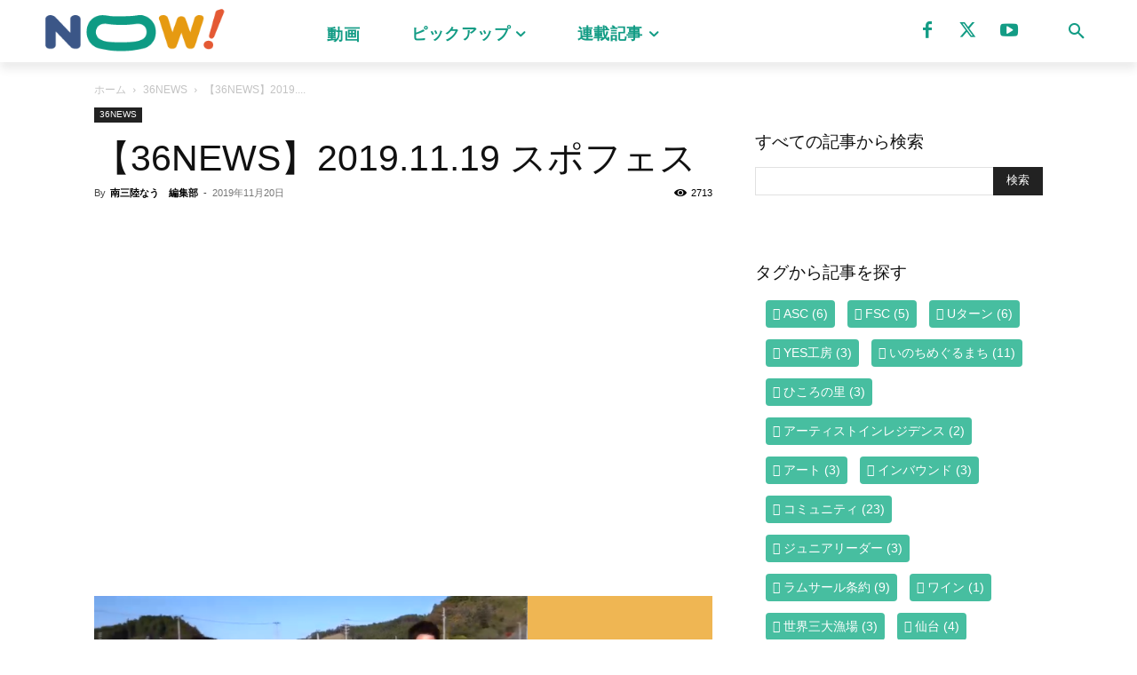

--- FILE ---
content_type: text/html; charset=UTF-8
request_url: https://m-now.net/2019/11/36news-12.html
body_size: 44299
content:
<!doctype html >
<html lang="ja">
<head>
    <meta charset="UTF-8" />
    <title>【36NEWS】2019.11.19 スポフェス - 南三陸なう</title>
    <meta name="viewport" content="width=device-width, initial-scale=1.0">
    <link rel="pingback" href="https://m-now.net/xmlrpc.php" />
    <meta name='robots' content='index, follow, max-image-preview:large, max-snippet:-1, max-video-preview:-1' />
<link rel="icon" type="image/png" href="https://m-now.net/wp-content/uploads/2016/04/favicon.png"><link rel="apple-touch-icon" sizes="76x76" href="https://m-now.net/wp-content/uploads/2016/04/logo-ios76.png"/><link rel="apple-touch-icon" sizes="120x120" href="https://m-now.net/wp-content/uploads/2016/04/logo-ios120.png"/><link rel="apple-touch-icon" sizes="152x152" href="https://m-now.net/wp-content/uploads/2016/04/logo-ios152.png"/><link rel="apple-touch-icon" sizes="114x114" href="https://m-now.net/wp-content/uploads/2016/04/logo-ios114.png"/><link rel="apple-touch-icon" sizes="144x144" href="https://m-now.net/wp-content/uploads/2016/04/logo-ios144.png"/>
	<!-- This site is optimized with the Yoast SEO plugin v25.6 - https://yoast.com/wordpress/plugins/seo/ -->
	<link rel="canonical" href="https://m-now.net/2019/11/36news-12.html" />
	<meta property="og:locale" content="ja_JP" />
	<meta property="og:type" content="article" />
	<meta property="og:title" content="【36NEWS】2019.11.19 スポフェス - 南三陸なう" />
	<meta property="og:description" content="震災で被害を受け内陸に移転した南三陸町の松原公園で、秋の大運動会「南三陸スポーツフェスティバル」（通称スポフェス）が開催されました。" />
	<meta property="og:url" content="https://m-now.net/2019/11/36news-12.html" />
	<meta property="og:site_name" content="南三陸なう" />
	<meta property="article:publisher" content="https://www.facebook.com/minamisanrikunow/" />
	<meta property="article:published_time" content="2019-11-20T02:02:51+00:00" />
	<meta property="article:modified_time" content="2019-12-03T02:03:47+00:00" />
	<meta property="og:image" content="https://m-now.net/wp-content/uploads/2019/12/s6.png" />
	<meta property="og:image:width" content="677" />
	<meta property="og:image:height" content="377" />
	<meta property="og:image:type" content="image/png" />
	<meta name="author" content="南三陸なう　編集部" />
	<meta name="twitter:card" content="summary_large_image" />
	<meta name="twitter:creator" content="@minasan_now" />
	<meta name="twitter:site" content="@minasan_now" />
	<meta name="twitter:label1" content="執筆者" />
	<meta name="twitter:data1" content="南三陸なう　編集部" />
	<script type="application/ld+json" class="yoast-schema-graph">{"@context":"https://schema.org","@graph":[{"@type":"Article","@id":"https://m-now.net/2019/11/36news-12.html#article","isPartOf":{"@id":"https://m-now.net/2019/11/36news-12.html"},"author":{"name":"南三陸なう　編集部","@id":"https://m-now.net/#/schema/person/2b9ff927ab0dc956e620f6a37ac8c2b0"},"headline":"【36NEWS】2019.11.19 スポフェス","datePublished":"2019-11-20T02:02:51+00:00","dateModified":"2019-12-03T02:03:47+00:00","mainEntityOfPage":{"@id":"https://m-now.net/2019/11/36news-12.html"},"wordCount":1,"publisher":{"@id":"https://m-now.net/#organization"},"image":{"@id":"https://m-now.net/2019/11/36news-12.html#primaryimage"},"thumbnailUrl":"https://m-now.net/wp-content/uploads/2019/12/s6.png","articleSection":["36NEWS"],"inLanguage":"ja"},{"@type":"WebPage","@id":"https://m-now.net/2019/11/36news-12.html","url":"https://m-now.net/2019/11/36news-12.html","name":"【36NEWS】2019.11.19 スポフェス - 南三陸なう","isPartOf":{"@id":"https://m-now.net/#website"},"primaryImageOfPage":{"@id":"https://m-now.net/2019/11/36news-12.html#primaryimage"},"image":{"@id":"https://m-now.net/2019/11/36news-12.html#primaryimage"},"thumbnailUrl":"https://m-now.net/wp-content/uploads/2019/12/s6.png","datePublished":"2019-11-20T02:02:51+00:00","dateModified":"2019-12-03T02:03:47+00:00","breadcrumb":{"@id":"https://m-now.net/2019/11/36news-12.html#breadcrumb"},"inLanguage":"ja","potentialAction":[{"@type":"ReadAction","target":["https://m-now.net/2019/11/36news-12.html"]}]},{"@type":"ImageObject","inLanguage":"ja","@id":"https://m-now.net/2019/11/36news-12.html#primaryimage","url":"https://m-now.net/wp-content/uploads/2019/12/s6.png","contentUrl":"https://m-now.net/wp-content/uploads/2019/12/s6.png","width":677,"height":377},{"@type":"BreadcrumbList","@id":"https://m-now.net/2019/11/36news-12.html#breadcrumb","itemListElement":[{"@type":"ListItem","position":1,"name":"ホーム","item":"https://m-now.net/"},{"@type":"ListItem","position":2,"name":"最新記事","item":"https://m-now.net/stories"},{"@type":"ListItem","position":3,"name":"【36NEWS】2019.11.19 スポフェス"}]},{"@type":"WebSite","@id":"https://m-now.net/#website","url":"https://m-now.net/","name":"南三陸なう","description":"","publisher":{"@id":"https://m-now.net/#organization"},"potentialAction":[{"@type":"SearchAction","target":{"@type":"EntryPoint","urlTemplate":"https://m-now.net/?s={search_term_string}"},"query-input":{"@type":"PropertyValueSpecification","valueRequired":true,"valueName":"search_term_string"}}],"inLanguage":"ja"},{"@type":"Organization","@id":"https://m-now.net/#organization","name":"南三陸なう","url":"https://m-now.net/","logo":{"@type":"ImageObject","inLanguage":"ja","@id":"https://m-now.net/#/schema/logo/image/","url":"https://m-now.net/wp-content/uploads/2017/07/main-logo.png","contentUrl":"https://m-now.net/wp-content/uploads/2017/07/main-logo.png","width":272,"height":90,"caption":"南三陸なう"},"image":{"@id":"https://m-now.net/#/schema/logo/image/"},"sameAs":["https://www.facebook.com/minamisanrikunow/","https://x.com/minasan_now","https://www.youtube.com/channel/UCjyBqRg3u1fmtJFTdzAryhg"]},{"@type":"Person","@id":"https://m-now.net/#/schema/person/2b9ff927ab0dc956e620f6a37ac8c2b0","name":"南三陸なう　編集部","image":{"@type":"ImageObject","inLanguage":"ja","@id":"https://m-now.net/#/schema/person/image/","url":"https://m-now.net/wp-content/uploads/2016/04/facebook-icon-150x150.png","contentUrl":"https://m-now.net/wp-content/uploads/2016/04/facebook-icon-150x150.png","caption":"南三陸なう　編集部"},"description":"南三陸なう編集部の記事です。南三陸の\"いま\"を、みなさんにお届けします。","url":"https://m-now.net/author/now"}]}</script>
	<!-- / Yoast SEO plugin. -->


<link rel='dns-prefetch' href='//fonts.googleapis.com' />
<link rel="alternate" type="application/rss+xml" title="南三陸なう &raquo; フィード" href="https://m-now.net/feed" />
<link rel="alternate" type="application/rss+xml" title="南三陸なう &raquo; コメントフィード" href="https://m-now.net/comments/feed" />
<link rel="alternate" type="application/rss+xml" title="南三陸なう &raquo; 【36NEWS】2019.11.19 スポフェス のコメントのフィード" href="https://m-now.net/2019/11/36news-12.html/feed" />
<script type="text/javascript">
/* <![CDATA[ */
window._wpemojiSettings = {"baseUrl":"https:\/\/s.w.org\/images\/core\/emoji\/15.0.3\/72x72\/","ext":".png","svgUrl":"https:\/\/s.w.org\/images\/core\/emoji\/15.0.3\/svg\/","svgExt":".svg","source":{"concatemoji":"https:\/\/m-now.net\/wp-includes\/js\/wp-emoji-release.min.js?ver=6.6.4"}};
/*! This file is auto-generated */
!function(i,n){var o,s,e;function c(e){try{var t={supportTests:e,timestamp:(new Date).valueOf()};sessionStorage.setItem(o,JSON.stringify(t))}catch(e){}}function p(e,t,n){e.clearRect(0,0,e.canvas.width,e.canvas.height),e.fillText(t,0,0);var t=new Uint32Array(e.getImageData(0,0,e.canvas.width,e.canvas.height).data),r=(e.clearRect(0,0,e.canvas.width,e.canvas.height),e.fillText(n,0,0),new Uint32Array(e.getImageData(0,0,e.canvas.width,e.canvas.height).data));return t.every(function(e,t){return e===r[t]})}function u(e,t,n){switch(t){case"flag":return n(e,"\ud83c\udff3\ufe0f\u200d\u26a7\ufe0f","\ud83c\udff3\ufe0f\u200b\u26a7\ufe0f")?!1:!n(e,"\ud83c\uddfa\ud83c\uddf3","\ud83c\uddfa\u200b\ud83c\uddf3")&&!n(e,"\ud83c\udff4\udb40\udc67\udb40\udc62\udb40\udc65\udb40\udc6e\udb40\udc67\udb40\udc7f","\ud83c\udff4\u200b\udb40\udc67\u200b\udb40\udc62\u200b\udb40\udc65\u200b\udb40\udc6e\u200b\udb40\udc67\u200b\udb40\udc7f");case"emoji":return!n(e,"\ud83d\udc26\u200d\u2b1b","\ud83d\udc26\u200b\u2b1b")}return!1}function f(e,t,n){var r="undefined"!=typeof WorkerGlobalScope&&self instanceof WorkerGlobalScope?new OffscreenCanvas(300,150):i.createElement("canvas"),a=r.getContext("2d",{willReadFrequently:!0}),o=(a.textBaseline="top",a.font="600 32px Arial",{});return e.forEach(function(e){o[e]=t(a,e,n)}),o}function t(e){var t=i.createElement("script");t.src=e,t.defer=!0,i.head.appendChild(t)}"undefined"!=typeof Promise&&(o="wpEmojiSettingsSupports",s=["flag","emoji"],n.supports={everything:!0,everythingExceptFlag:!0},e=new Promise(function(e){i.addEventListener("DOMContentLoaded",e,{once:!0})}),new Promise(function(t){var n=function(){try{var e=JSON.parse(sessionStorage.getItem(o));if("object"==typeof e&&"number"==typeof e.timestamp&&(new Date).valueOf()<e.timestamp+604800&&"object"==typeof e.supportTests)return e.supportTests}catch(e){}return null}();if(!n){if("undefined"!=typeof Worker&&"undefined"!=typeof OffscreenCanvas&&"undefined"!=typeof URL&&URL.createObjectURL&&"undefined"!=typeof Blob)try{var e="postMessage("+f.toString()+"("+[JSON.stringify(s),u.toString(),p.toString()].join(",")+"));",r=new Blob([e],{type:"text/javascript"}),a=new Worker(URL.createObjectURL(r),{name:"wpTestEmojiSupports"});return void(a.onmessage=function(e){c(n=e.data),a.terminate(),t(n)})}catch(e){}c(n=f(s,u,p))}t(n)}).then(function(e){for(var t in e)n.supports[t]=e[t],n.supports.everything=n.supports.everything&&n.supports[t],"flag"!==t&&(n.supports.everythingExceptFlag=n.supports.everythingExceptFlag&&n.supports[t]);n.supports.everythingExceptFlag=n.supports.everythingExceptFlag&&!n.supports.flag,n.DOMReady=!1,n.readyCallback=function(){n.DOMReady=!0}}).then(function(){return e}).then(function(){var e;n.supports.everything||(n.readyCallback(),(e=n.source||{}).concatemoji?t(e.concatemoji):e.wpemoji&&e.twemoji&&(t(e.twemoji),t(e.wpemoji)))}))}((window,document),window._wpemojiSettings);
/* ]]> */
</script>
<style id='wp-emoji-styles-inline-css' type='text/css'>

	img.wp-smiley, img.emoji {
		display: inline !important;
		border: none !important;
		box-shadow: none !important;
		height: 1em !important;
		width: 1em !important;
		margin: 0 0.07em !important;
		vertical-align: -0.1em !important;
		background: none !important;
		padding: 0 !important;
	}
</style>
<link rel='stylesheet' id='wp-block-library-css' href='https://m-now.net/wp-includes/css/dist/block-library/style.min.css?ver=6.6.4' type='text/css' media='all' />
<style id='classic-theme-styles-inline-css' type='text/css'>
/*! This file is auto-generated */
.wp-block-button__link{color:#fff;background-color:#32373c;border-radius:9999px;box-shadow:none;text-decoration:none;padding:calc(.667em + 2px) calc(1.333em + 2px);font-size:1.125em}.wp-block-file__button{background:#32373c;color:#fff;text-decoration:none}
</style>
<style id='global-styles-inline-css' type='text/css'>
:root{--wp--preset--aspect-ratio--square: 1;--wp--preset--aspect-ratio--4-3: 4/3;--wp--preset--aspect-ratio--3-4: 3/4;--wp--preset--aspect-ratio--3-2: 3/2;--wp--preset--aspect-ratio--2-3: 2/3;--wp--preset--aspect-ratio--16-9: 16/9;--wp--preset--aspect-ratio--9-16: 9/16;--wp--preset--color--black: #000000;--wp--preset--color--cyan-bluish-gray: #abb8c3;--wp--preset--color--white: #ffffff;--wp--preset--color--pale-pink: #f78da7;--wp--preset--color--vivid-red: #cf2e2e;--wp--preset--color--luminous-vivid-orange: #ff6900;--wp--preset--color--luminous-vivid-amber: #fcb900;--wp--preset--color--light-green-cyan: #7bdcb5;--wp--preset--color--vivid-green-cyan: #00d084;--wp--preset--color--pale-cyan-blue: #8ed1fc;--wp--preset--color--vivid-cyan-blue: #0693e3;--wp--preset--color--vivid-purple: #9b51e0;--wp--preset--gradient--vivid-cyan-blue-to-vivid-purple: linear-gradient(135deg,rgba(6,147,227,1) 0%,rgb(155,81,224) 100%);--wp--preset--gradient--light-green-cyan-to-vivid-green-cyan: linear-gradient(135deg,rgb(122,220,180) 0%,rgb(0,208,130) 100%);--wp--preset--gradient--luminous-vivid-amber-to-luminous-vivid-orange: linear-gradient(135deg,rgba(252,185,0,1) 0%,rgba(255,105,0,1) 100%);--wp--preset--gradient--luminous-vivid-orange-to-vivid-red: linear-gradient(135deg,rgba(255,105,0,1) 0%,rgb(207,46,46) 100%);--wp--preset--gradient--very-light-gray-to-cyan-bluish-gray: linear-gradient(135deg,rgb(238,238,238) 0%,rgb(169,184,195) 100%);--wp--preset--gradient--cool-to-warm-spectrum: linear-gradient(135deg,rgb(74,234,220) 0%,rgb(151,120,209) 20%,rgb(207,42,186) 40%,rgb(238,44,130) 60%,rgb(251,105,98) 80%,rgb(254,248,76) 100%);--wp--preset--gradient--blush-light-purple: linear-gradient(135deg,rgb(255,206,236) 0%,rgb(152,150,240) 100%);--wp--preset--gradient--blush-bordeaux: linear-gradient(135deg,rgb(254,205,165) 0%,rgb(254,45,45) 50%,rgb(107,0,62) 100%);--wp--preset--gradient--luminous-dusk: linear-gradient(135deg,rgb(255,203,112) 0%,rgb(199,81,192) 50%,rgb(65,88,208) 100%);--wp--preset--gradient--pale-ocean: linear-gradient(135deg,rgb(255,245,203) 0%,rgb(182,227,212) 50%,rgb(51,167,181) 100%);--wp--preset--gradient--electric-grass: linear-gradient(135deg,rgb(202,248,128) 0%,rgb(113,206,126) 100%);--wp--preset--gradient--midnight: linear-gradient(135deg,rgb(2,3,129) 0%,rgb(40,116,252) 100%);--wp--preset--font-size--small: 11px;--wp--preset--font-size--medium: 20px;--wp--preset--font-size--large: 32px;--wp--preset--font-size--x-large: 42px;--wp--preset--font-size--regular: 15px;--wp--preset--font-size--larger: 50px;--wp--preset--spacing--20: 0.44rem;--wp--preset--spacing--30: 0.67rem;--wp--preset--spacing--40: 1rem;--wp--preset--spacing--50: 1.5rem;--wp--preset--spacing--60: 2.25rem;--wp--preset--spacing--70: 3.38rem;--wp--preset--spacing--80: 5.06rem;--wp--preset--shadow--natural: 6px 6px 9px rgba(0, 0, 0, 0.2);--wp--preset--shadow--deep: 12px 12px 50px rgba(0, 0, 0, 0.4);--wp--preset--shadow--sharp: 6px 6px 0px rgba(0, 0, 0, 0.2);--wp--preset--shadow--outlined: 6px 6px 0px -3px rgba(255, 255, 255, 1), 6px 6px rgba(0, 0, 0, 1);--wp--preset--shadow--crisp: 6px 6px 0px rgba(0, 0, 0, 1);}:where(.is-layout-flex){gap: 0.5em;}:where(.is-layout-grid){gap: 0.5em;}body .is-layout-flex{display: flex;}.is-layout-flex{flex-wrap: wrap;align-items: center;}.is-layout-flex > :is(*, div){margin: 0;}body .is-layout-grid{display: grid;}.is-layout-grid > :is(*, div){margin: 0;}:where(.wp-block-columns.is-layout-flex){gap: 2em;}:where(.wp-block-columns.is-layout-grid){gap: 2em;}:where(.wp-block-post-template.is-layout-flex){gap: 1.25em;}:where(.wp-block-post-template.is-layout-grid){gap: 1.25em;}.has-black-color{color: var(--wp--preset--color--black) !important;}.has-cyan-bluish-gray-color{color: var(--wp--preset--color--cyan-bluish-gray) !important;}.has-white-color{color: var(--wp--preset--color--white) !important;}.has-pale-pink-color{color: var(--wp--preset--color--pale-pink) !important;}.has-vivid-red-color{color: var(--wp--preset--color--vivid-red) !important;}.has-luminous-vivid-orange-color{color: var(--wp--preset--color--luminous-vivid-orange) !important;}.has-luminous-vivid-amber-color{color: var(--wp--preset--color--luminous-vivid-amber) !important;}.has-light-green-cyan-color{color: var(--wp--preset--color--light-green-cyan) !important;}.has-vivid-green-cyan-color{color: var(--wp--preset--color--vivid-green-cyan) !important;}.has-pale-cyan-blue-color{color: var(--wp--preset--color--pale-cyan-blue) !important;}.has-vivid-cyan-blue-color{color: var(--wp--preset--color--vivid-cyan-blue) !important;}.has-vivid-purple-color{color: var(--wp--preset--color--vivid-purple) !important;}.has-black-background-color{background-color: var(--wp--preset--color--black) !important;}.has-cyan-bluish-gray-background-color{background-color: var(--wp--preset--color--cyan-bluish-gray) !important;}.has-white-background-color{background-color: var(--wp--preset--color--white) !important;}.has-pale-pink-background-color{background-color: var(--wp--preset--color--pale-pink) !important;}.has-vivid-red-background-color{background-color: var(--wp--preset--color--vivid-red) !important;}.has-luminous-vivid-orange-background-color{background-color: var(--wp--preset--color--luminous-vivid-orange) !important;}.has-luminous-vivid-amber-background-color{background-color: var(--wp--preset--color--luminous-vivid-amber) !important;}.has-light-green-cyan-background-color{background-color: var(--wp--preset--color--light-green-cyan) !important;}.has-vivid-green-cyan-background-color{background-color: var(--wp--preset--color--vivid-green-cyan) !important;}.has-pale-cyan-blue-background-color{background-color: var(--wp--preset--color--pale-cyan-blue) !important;}.has-vivid-cyan-blue-background-color{background-color: var(--wp--preset--color--vivid-cyan-blue) !important;}.has-vivid-purple-background-color{background-color: var(--wp--preset--color--vivid-purple) !important;}.has-black-border-color{border-color: var(--wp--preset--color--black) !important;}.has-cyan-bluish-gray-border-color{border-color: var(--wp--preset--color--cyan-bluish-gray) !important;}.has-white-border-color{border-color: var(--wp--preset--color--white) !important;}.has-pale-pink-border-color{border-color: var(--wp--preset--color--pale-pink) !important;}.has-vivid-red-border-color{border-color: var(--wp--preset--color--vivid-red) !important;}.has-luminous-vivid-orange-border-color{border-color: var(--wp--preset--color--luminous-vivid-orange) !important;}.has-luminous-vivid-amber-border-color{border-color: var(--wp--preset--color--luminous-vivid-amber) !important;}.has-light-green-cyan-border-color{border-color: var(--wp--preset--color--light-green-cyan) !important;}.has-vivid-green-cyan-border-color{border-color: var(--wp--preset--color--vivid-green-cyan) !important;}.has-pale-cyan-blue-border-color{border-color: var(--wp--preset--color--pale-cyan-blue) !important;}.has-vivid-cyan-blue-border-color{border-color: var(--wp--preset--color--vivid-cyan-blue) !important;}.has-vivid-purple-border-color{border-color: var(--wp--preset--color--vivid-purple) !important;}.has-vivid-cyan-blue-to-vivid-purple-gradient-background{background: var(--wp--preset--gradient--vivid-cyan-blue-to-vivid-purple) !important;}.has-light-green-cyan-to-vivid-green-cyan-gradient-background{background: var(--wp--preset--gradient--light-green-cyan-to-vivid-green-cyan) !important;}.has-luminous-vivid-amber-to-luminous-vivid-orange-gradient-background{background: var(--wp--preset--gradient--luminous-vivid-amber-to-luminous-vivid-orange) !important;}.has-luminous-vivid-orange-to-vivid-red-gradient-background{background: var(--wp--preset--gradient--luminous-vivid-orange-to-vivid-red) !important;}.has-very-light-gray-to-cyan-bluish-gray-gradient-background{background: var(--wp--preset--gradient--very-light-gray-to-cyan-bluish-gray) !important;}.has-cool-to-warm-spectrum-gradient-background{background: var(--wp--preset--gradient--cool-to-warm-spectrum) !important;}.has-blush-light-purple-gradient-background{background: var(--wp--preset--gradient--blush-light-purple) !important;}.has-blush-bordeaux-gradient-background{background: var(--wp--preset--gradient--blush-bordeaux) !important;}.has-luminous-dusk-gradient-background{background: var(--wp--preset--gradient--luminous-dusk) !important;}.has-pale-ocean-gradient-background{background: var(--wp--preset--gradient--pale-ocean) !important;}.has-electric-grass-gradient-background{background: var(--wp--preset--gradient--electric-grass) !important;}.has-midnight-gradient-background{background: var(--wp--preset--gradient--midnight) !important;}.has-small-font-size{font-size: var(--wp--preset--font-size--small) !important;}.has-medium-font-size{font-size: var(--wp--preset--font-size--medium) !important;}.has-large-font-size{font-size: var(--wp--preset--font-size--large) !important;}.has-x-large-font-size{font-size: var(--wp--preset--font-size--x-large) !important;}
:where(.wp-block-post-template.is-layout-flex){gap: 1.25em;}:where(.wp-block-post-template.is-layout-grid){gap: 1.25em;}
:where(.wp-block-columns.is-layout-flex){gap: 2em;}:where(.wp-block-columns.is-layout-grid){gap: 2em;}
:root :where(.wp-block-pullquote){font-size: 1.5em;line-height: 1.6;}
</style>
<link rel='stylesheet' id='pz-linkcard-css-css' href='//m-now.net/wp-content/uploads/pz-linkcard/style/style.min.css?ver=2.5.8.5' type='text/css' media='all' />
<link rel='stylesheet' id='toc-screen-css' href='https://m-now.net/wp-content/plugins/table-of-contents-plus/screen.min.css?ver=2411.1' type='text/css' media='all' />
<link rel='stylesheet' id='ppress-frontend-css' href='https://m-now.net/wp-content/plugins/wp-user-avatar/assets/css/frontend.min.css?ver=4.16.8' type='text/css' media='all' />
<link rel='stylesheet' id='ppress-flatpickr-css' href='https://m-now.net/wp-content/plugins/wp-user-avatar/assets/flatpickr/flatpickr.min.css?ver=4.16.8' type='text/css' media='all' />
<link rel='stylesheet' id='ppress-select2-css' href='https://m-now.net/wp-content/plugins/wp-user-avatar/assets/select2/select2.min.css?ver=6.6.4' type='text/css' media='all' />
<link rel='stylesheet' id='td-plugin-multi-purpose-css' href='https://m-now.net/wp-content/plugins/td-composer/td-multi-purpose/style.css?ver=5b75a1149b707159a7e71fd3bf09ff7b' type='text/css' media='all' />
<link rel='stylesheet' id='google-fonts-style-css' href='https://fonts.googleapis.com/css?family=Noto+Sans+JP%3A400%2C600%7CSource+Sans+Pro%3A400%2C600%7CSource+Sans+Pro%3A700%2C400&#038;display=swap&#038;ver=12.6.7' type='text/css' media='all' />
<link rel='stylesheet' id='td-theme-css' href='https://m-now.net/wp-content/themes/Newspaper/style.css?ver=12.6.7' type='text/css' media='all' />
<style id='td-theme-inline-css' type='text/css'>@media (max-width:767px){.td-header-desktop-wrap{display:none}}@media (min-width:767px){.td-header-mobile-wrap{display:none}}</style>
<link rel='stylesheet' id='va-social-buzz-css' href='https://m-now.net/wp-content/plugins/va-social-buzz/assets/css/style.min.css?ver=1.1.14' type='text/css' media='all' />
<style id='va-social-buzz-inline-css' type='text/css'>
.va-social-buzz .vasb_fb .vasb_fb_thumbnail{background-image:url(https://m-now.net/wp-content/uploads/2019/12/s6.png);}#secondary #widget-area .va-social-buzz .vasb_fb .vasb_fb_like,#secondary .widget-area .va-social-buzz .vasb_fb .vasb_fb_like,#secondary.widget-area .va-social-buzz .vasb_fb .vasb_fb_like,.secondary .widget-area .va-social-buzz .vasb_fb .vasb_fb_like,.sidebar-container .va-social-buzz .vasb_fb .vasb_fb_like,.va-social-buzz .vasb_fb .vasb_fb_like{background-color:rgba(239,182,83,0.4);color:#ffffff;}@media only screen and (min-width:711px){.va-social-buzz .vasb_fb .vasb_fb_like{background-color:rgba(239,182,83,1);}}
</style>
<link rel='stylesheet' id='td-legacy-framework-front-style-css' href='https://m-now.net/wp-content/plugins/td-composer/legacy/Newspaper/assets/css/td_legacy_main.css?ver=5b75a1149b707159a7e71fd3bf09ff7b' type='text/css' media='all' />
<link rel='stylesheet' id='tdb_style_cloud_templates_front-css' href='https://m-now.net/wp-content/plugins/td-cloud-library/assets/css/tdb_main.css?ver=b089d95615dd8e22e80845576af6b5b5' type='text/css' media='all' />
<script type="text/javascript" src="https://m-now.net/wp-includes/js/jquery/jquery.min.js?ver=3.7.1" id="jquery-core-js"></script>
<script type="text/javascript" src="https://m-now.net/wp-includes/js/jquery/jquery-migrate.min.js?ver=3.4.1" id="jquery-migrate-js"></script>
<script type="text/javascript" src="https://m-now.net/wp-content/plugins/wp-user-avatar/assets/flatpickr/flatpickr.min.js?ver=4.16.8" id="ppress-flatpickr-js"></script>
<script type="text/javascript" src="https://m-now.net/wp-content/plugins/wp-user-avatar/assets/select2/select2.min.js?ver=4.16.8" id="ppress-select2-js"></script>
<link rel="https://api.w.org/" href="https://m-now.net/wp-json/" /><link rel="alternate" title="JSON" type="application/json" href="https://m-now.net/wp-json/wp/v2/posts/16775" /><link rel="EditURI" type="application/rsd+xml" title="RSD" href="https://m-now.net/xmlrpc.php?rsd" />
<meta name="generator" content="WordPress 6.6.4" />
<link rel='shortlink' href='https://m-now.net/?p=16775' />
<link rel="alternate" title="oEmbed (JSON)" type="application/json+oembed" href="https://m-now.net/wp-json/oembed/1.0/embed?url=https%3A%2F%2Fm-now.net%2F2019%2F11%2F36news-12.html" />
<link rel="alternate" title="oEmbed (XML)" type="text/xml+oembed" href="https://m-now.net/wp-json/oembed/1.0/embed?url=https%3A%2F%2Fm-now.net%2F2019%2F11%2F36news-12.html&#038;format=xml" />
    <script>
        window.tdb_global_vars = {"wpRestUrl":"https:\/\/m-now.net\/wp-json\/","permalinkStructure":"\/%year%\/%monthnum%\/%postname%.html"};
        window.tdb_p_autoload_vars = {"isAjax":false,"isAdminBarShowing":false,"autoloadStatus":"off","origPostEditUrl":null};
    </script>
    
    <style id="tdb-global-colors">:root{--accent-color:#fff}</style>

    
	
<!-- JS generated by theme -->

<script type="text/javascript" id="td-generated-header-js">
    
    

	    var tdBlocksArray = []; //here we store all the items for the current page

	    // td_block class - each ajax block uses a object of this class for requests
	    function tdBlock() {
		    this.id = '';
		    this.block_type = 1; //block type id (1-234 etc)
		    this.atts = '';
		    this.td_column_number = '';
		    this.td_current_page = 1; //
		    this.post_count = 0; //from wp
		    this.found_posts = 0; //from wp
		    this.max_num_pages = 0; //from wp
		    this.td_filter_value = ''; //current live filter value
		    this.is_ajax_running = false;
		    this.td_user_action = ''; // load more or infinite loader (used by the animation)
		    this.header_color = '';
		    this.ajax_pagination_infinite_stop = ''; //show load more at page x
	    }

        // td_js_generator - mini detector
        ( function () {
            var htmlTag = document.getElementsByTagName("html")[0];

	        if ( navigator.userAgent.indexOf("MSIE 10.0") > -1 ) {
                htmlTag.className += ' ie10';
            }

            if ( !!navigator.userAgent.match(/Trident.*rv\:11\./) ) {
                htmlTag.className += ' ie11';
            }

	        if ( navigator.userAgent.indexOf("Edge") > -1 ) {
                htmlTag.className += ' ieEdge';
            }

            if ( /(iPad|iPhone|iPod)/g.test(navigator.userAgent) ) {
                htmlTag.className += ' td-md-is-ios';
            }

            var user_agent = navigator.userAgent.toLowerCase();
            if ( user_agent.indexOf("android") > -1 ) {
                htmlTag.className += ' td-md-is-android';
            }

            if ( -1 !== navigator.userAgent.indexOf('Mac OS X')  ) {
                htmlTag.className += ' td-md-is-os-x';
            }

            if ( /chrom(e|ium)/.test(navigator.userAgent.toLowerCase()) ) {
               htmlTag.className += ' td-md-is-chrome';
            }

            if ( -1 !== navigator.userAgent.indexOf('Firefox') ) {
                htmlTag.className += ' td-md-is-firefox';
            }

            if ( -1 !== navigator.userAgent.indexOf('Safari') && -1 === navigator.userAgent.indexOf('Chrome') ) {
                htmlTag.className += ' td-md-is-safari';
            }

            if( -1 !== navigator.userAgent.indexOf('IEMobile') ){
                htmlTag.className += ' td-md-is-iemobile';
            }

        })();

        var tdLocalCache = {};

        ( function () {
            "use strict";

            tdLocalCache = {
                data: {},
                remove: function (resource_id) {
                    delete tdLocalCache.data[resource_id];
                },
                exist: function (resource_id) {
                    return tdLocalCache.data.hasOwnProperty(resource_id) && tdLocalCache.data[resource_id] !== null;
                },
                get: function (resource_id) {
                    return tdLocalCache.data[resource_id];
                },
                set: function (resource_id, cachedData) {
                    tdLocalCache.remove(resource_id);
                    tdLocalCache.data[resource_id] = cachedData;
                }
            };
        })();

    
    
var td_viewport_interval_list=[{"limitBottom":767,"sidebarWidth":228},{"limitBottom":1018,"sidebarWidth":300},{"limitBottom":1140,"sidebarWidth":324}];
var td_animation_stack_effect="type0";
var tds_animation_stack=true;
var td_animation_stack_specific_selectors=".entry-thumb, img, .td-lazy-img";
var td_animation_stack_general_selectors=".td-animation-stack img, .td-animation-stack .entry-thumb, .post img, .td-animation-stack .td-lazy-img";
var tdc_is_installed="yes";
var td_ajax_url="https:\/\/m-now.net\/wp-admin\/admin-ajax.php?td_theme_name=Newspaper&v=12.6.7";
var td_get_template_directory_uri="https:\/\/m-now.net\/wp-content\/plugins\/td-composer\/legacy\/common";
var tds_snap_menu="smart_snap_always";
var tds_logo_on_sticky="show";
var tds_header_style="7";
var td_please_wait="\u304a\u5f85\u3061\u304f\u3060\u3055\u3044";
var td_email_user_pass_incorrect="\u30e6\u30fc\u30b6\u30fc\u304b\u30d1\u30b9\u30ef\u30fc\u30c9\u304c\u9593\u9055\u3063\u3066\u307e\u3059\uff01";
var td_email_user_incorrect="E\u30e1\u30fc\u30eb\u304b\u30e6\u30fc\u30b6\u540d\u304c\u9593\u9055\u3063\u3066\u307e\u3059\uff01";
var td_email_incorrect="E\u30e1\u30fc\u30eb\u304c\u9593\u9055\u3063\u3066\u307e\u3059\uff01";
var td_user_incorrect="Username incorrect!";
var td_email_user_empty="Email or username empty!";
var td_pass_empty="Pass empty!";
var td_pass_pattern_incorrect="Invalid Pass Pattern!";
var td_retype_pass_incorrect="Retyped Pass incorrect!";
var tds_more_articles_on_post_enable="show";
var tds_more_articles_on_post_time_to_wait="3";
var tds_more_articles_on_post_pages_distance_from_top=0;
var tds_captcha="";
var tds_theme_color_site_wide="#009bc1";
var tds_smart_sidebar="enabled";
var tdThemeName="Newspaper";
var tdThemeNameWl="Newspaper";
var td_magnific_popup_translation_tPrev="\u524d\uff08\u5de6\u30a2\u30ed\u30fc\u3000\u30ad\u30fc\uff09";
var td_magnific_popup_translation_tNext="\u6b21\uff08\u53f3\u30a2\u30ed\u30fc\u3000\u30ad\u30fc\uff09";
var td_magnific_popup_translation_tCounter=" ";
var td_magnific_popup_translation_ajax_tError="\uff05url% \u306e\u30b3\u30f3\u30c6\u30f3\u30c4\u306f\u30ed\u30fc\u30c9\u3067\u304d\u307e\u305b\u3093\u3067\u3057\u305f\u3002";
var td_magnific_popup_translation_image_tError="#\uff05curr% \u304b\u3089\u306e\u753b\u50cf\u306f\u30ed\u30fc\u30c9\u3067\u304d\u307e\u305b\u3093\u3067\u3057\u305f\u3002";
var tdBlockNonce="d3a173f838";
var tdMobileMenu="enabled";
var tdMobileSearch="enabled";
var tdDateNamesI18n={"month_names":["1\u6708","2\u6708","3\u6708","4\u6708","5\u6708","6\u6708","7\u6708","8\u6708","9\u6708","10\u6708","11\u6708","12\u6708"],"month_names_short":["1\u6708","2\u6708","3\u6708","4\u6708","5\u6708","6\u6708","7\u6708","8\u6708","9\u6708","10\u6708","11\u6708","12\u6708"],"day_names":["\u65e5\u66dc\u65e5","\u6708\u66dc\u65e5","\u706b\u66dc\u65e5","\u6c34\u66dc\u65e5","\u6728\u66dc\u65e5","\u91d1\u66dc\u65e5","\u571f\u66dc\u65e5"],"day_names_short":["\u65e5","\u6708","\u706b","\u6c34","\u6728","\u91d1","\u571f"]};
var tdb_modal_confirm="\u4fdd\u5b58";
var tdb_modal_cancel="\u30ad\u30e3\u30f3\u30bb\u30eb";
var tdb_modal_confirm_alt="\u306f\u3044";
var tdb_modal_cancel_alt="\u3044\u3044\u3048";
var td_deploy_mode="deploy";
var td_ad_background_click_link="";
var td_ad_background_click_target="";
</script>


<!-- Header style compiled by theme -->

<style>ul.sf-menu>.menu-item>a{font-size:18px;font-weight:bold}.sf-menu ul .menu-item a{font-size:12px;font-weight:normal}.td-page-title,.td-category-title-holder .td-page-title{font-family:"Noto Sans JP";font-size:18px;font-weight:500}.td-page-content p,.td-page-content li,.td-page-content .td_block_text_with_title,.wpb_text_column p{font-family:"Noto Sans JP";font-size:16px;font-weight:500}.td-page-content h1,.wpb_text_column h1{font-family:"Noto Sans JP";font-size:18px}.td-page-content h2,.wpb_text_column h2{font-family:"Noto Sans JP";font-size:18px}.td-page-content h3,.wpb_text_column h3{font-family:"Noto Sans JP";font-size:18px}body,p{font-family:"Noto Sans JP";font-size:16px;line-height:26px;font-weight:500}:root{--td_excl_label:'エクスクルーシブ';--td_theme_color:#009bc1;--td_slider_text:rgba(0,155,193,0.7);--td_mobile_menu_color:#ffffff;--td_mobile_icons_color:#e45934;--td_mobile_gradient_one_mob:#e2b3a1;--td_mobile_gradient_two_mob:#ffffff;--td_mobile_text_active_color:#e45934;--td_mobile_text_color:#000000}</style>




<script type="application/ld+json">
    {
        "@context": "https://schema.org",
        "@type": "BreadcrumbList",
        "itemListElement": [
            {
                "@type": "ListItem",
                "position": 1,
                "item": {
                    "@type": "WebSite",
                    "@id": "https://m-now.net/",
                    "name": "ホーム"
                }
            },
            {
                "@type": "ListItem",
                "position": 2,
                    "item": {
                    "@type": "WebPage",
                    "@id": "https://m-now.net/category/36news",
                    "name": "36NEWS"
                }
            }
            ,{
                "@type": "ListItem",
                "position": 3,
                    "item": {
                    "@type": "WebPage",
                    "@id": "https://m-now.net/2019/11/36news-12.html",
                    "name": "【36NEWS】2019...."                                
                }
            }    
        ]
    }
</script>

<!-- Button style compiled by theme -->

<style>.tdm-btn-style1{background-color:#009bc1}.tdm-btn-style2:before{border-color:#009bc1}.tdm-btn-style2{color:#009bc1}.tdm-btn-style3{-webkit-box-shadow:0 2px 16px #009bc1;-moz-box-shadow:0 2px 16px #009bc1;box-shadow:0 2px 16px #009bc1}.tdm-btn-style3:hover{-webkit-box-shadow:0 4px 26px #009bc1;-moz-box-shadow:0 4px 26px #009bc1;box-shadow:0 4px 26px #009bc1}</style>

	<style id="tdw-css-placeholder"></style></head>

<body class="post-template-default single single-post postid-16775 single-format-video 36news-12 global-block-template-8  tdc-header-template  tdc-footer-template td-animation-stack-type0 td-full-layout" itemscope="itemscope" itemtype="https://schema.org/WebPage">

    <div class="td-scroll-up" data-style="style1"><i class="td-icon-menu-up"></i></div>
    <div class="td-menu-background" style="visibility:hidden"></div>
<div id="td-mobile-nav" style="visibility:hidden">
    <div class="td-mobile-container">
        <!-- mobile menu top section -->
        <div class="td-menu-socials-wrap">
            <!-- socials -->
            <div class="td-menu-socials">
                
        <span class="td-social-icon-wrap">
            <a target="_blank" href="https://www.facebook.com/minamisanrikunow/" title="Facebook">
                <i class="td-icon-font td-icon-facebook"></i>
                <span style="display: none">Facebook</span>
            </a>
        </span>
        <span class="td-social-icon-wrap">
            <a target="_blank" href="https://twitter.com/minasan_now" title="Twitter">
                <i class="td-icon-font td-icon-twitter"></i>
                <span style="display: none">Twitter</span>
            </a>
        </span>
        <span class="td-social-icon-wrap">
            <a target="_blank" href="https://www.youtube.com/channel/UCjyBqRg3u1fmtJFTdzAryhg" title="Youtube">
                <i class="td-icon-font td-icon-youtube"></i>
                <span style="display: none">Youtube</span>
            </a>
        </span>            </div>
            <!-- close button -->
            <div class="td-mobile-close">
                <span><i class="td-icon-close-mobile"></i></span>
            </div>
        </div>

        <!-- login section -->
        
        <!-- menu section -->
        <div class="td-mobile-content">
            <div class="menu-20200702-header-menu-container"><ul id="menu-20200702-header-menu-1" class="td-mobile-main-menu"><li class="menu-item menu-item-type-custom menu-item-object-custom menu-item-first menu-item-17607"><a href="https://www.youtube.com/channel/UCjyBqRg3u1fmtJFTdzAryhg">動画</a></li>
<li class="menu-item menu-item-type-taxonomy menu-item-object-category menu-item-12413"><a href="https://m-now.net/category/pickup">ピックアップ</a></li>
<li class="menu-item menu-item-type-taxonomy menu-item-object-category menu-item-has-children menu-item-8367"><a href="https://m-now.net/category/series">連載記事<i class="td-icon-menu-right td-element-after"></i></a>
<ul class="sub-menu">
	<li class="menu-item-0"><a href="https://m-now.net/category/series/%e5%ad%90%e3%81%a9%e3%82%82%e3%81%9f%e3%81%a1%e3%81%8b%e3%82%89%e8%a6%8b%e3%81%9f%e5%8d%97%e4%b8%89%e9%99%b8%e3%81%ae%e4%b8%96%e7%95%8c">子どもたちから見た南三陸の世界</a></li>
	<li class="menu-item-0"><a href="https://m-now.net/category/series/yomemeguri">嫁めぐり</a></li>
	<li class="menu-item-0"><a href="https://m-now.net/category/series/%e5%be%a9%e8%88%88%e3%81%ae%e8%b1%a1%e5%be%b4%e3%83%bb%e7%a6%8f%e8%88%88%e5%b8%82">復興の象徴・福興市</a></li>
	<li class="menu-item-0"><a href="https://m-now.net/category/series/%e5%8d%97%e4%b8%89%e9%99%b8%e6%89%8b%e4%bb%95%e4%ba%8b%e4%ba%ba">南三陸手仕事人</a></li>
	<li class="menu-item-0"><a href="https://m-now.net/category/series/%e5%8d%97%e4%b8%89%e9%99%b8%e3%82%b9%e3%83%9d%e3%83%bc%e3%83%84">南三陸スポーツ</a></li>
	<li class="menu-item-0"><a href="https://m-now.net/category/series/333">333（みなさんトリオ）</a></li>
	<li class="menu-item-0"><a href="https://m-now.net/category/series/%e3%81%84%e3%81%8c%e3%81%99%e3%81%ba%ef%bc%81%e3%81%8a%e3%82%89%e3%81%bb%e3%81%ae%e3%81%be%e3%81%a1%e3%81%a5%e3%81%8f%e3%82%8a">いがすぺ！おらほのまちづくり</a></li>
	<li class="menu-item-0"><a href="https://m-now.net/category/series/%e5%8d%97%e4%b8%89%e9%99%b8%e3%81%a7%e7%b4%a1%e3%81%8c%e3%82%8c%e3%82%8b%e9%83%b7%e5%9c%9f%e8%8a%b8%e8%83%bd">南三陸で紡がれる郷土芸能</a></li>
	<li class="menu-item-0"><a href="https://m-now.net/category/series/%e3%82%b3%e3%83%9f%e3%83%a5%e3%83%8b%e3%83%86%e3%82%a3%e3%82%92%e8%82%b2%e3%82%80">コミュニティを育む</a></li>
	<li class="menu-item-0"><a href="https://m-now.net/category/series/%e5%8d%97%e4%b8%89%e9%99%b8%e3%81%8d%e3%82%89%e3%82%81%e3%81%8d%e4%ba%ba">南三陸きらめき人</a></li>
	<li class="menu-item-0"><a href="https://m-now.net/category/series/%e7%a7%bb%e4%bd%8f%e8%80%85%e5%a4%ab%e5%a9%a6%e3%81%8c%e5%a6%8a%e5%a8%a0%e3%83%bb%e5%87%ba%e7%94%a3%e3%81%97%e3%81%a6%e3%81%bf%e3%81%9f%e8%a9%b1">移住者夫婦が妊娠・出産してみた話</a></li>
	<li class="menu-item-0"><a href="https://m-now.net/category/series/%e9%9b%86%e3%81%86%e3%80%81%e8%b5%b7%e6%a5%ad%e5%ae%b6%e3%81%9f%e3%81%a1">集う、起業家たち</a></li>
	<li class="menu-item-0"><a href="https://m-now.net/category/series/photo%e3%82%a8%e3%83%83%e3%82%bb%e3%82%a4">photoエッセイ</a></li>
	<li class="menu-item-0"><a href="https://m-now.net/category/series/osubade-journey">おすばでジャーニー</a></li>
	<li class="menu-item-0"><a href="https://m-now.net/category/series/%e4%b8%96%e7%95%8c%e3%81%ab%e8%aa%87%e3%82%8b%e5%bf%97%e6%b4%a5%e5%b7%9d%e6%b9%be">世界に誇る志津川湾</a></li>
	<li class="menu-item-0"><a href="https://m-now.net/category/series/%e9%87%8e%e8%8f%9c%e3%82%bd%e3%83%a0%e3%83%aa%e3%82%a8%e3%83%97%e3%83%ad%e3%81%ae%e3%81%8a%e3%81%99%e3%81%99%e3%82%81%e3%83%ac%e3%82%b7%e3%83%94">野菜ソムリエプロのおすすめレシピ</a></li>
	<li class="menu-item-0"><a href="https://m-now.net/category/series/%e5%8d%97%e4%b8%89%e9%99%b8%e9%a3%9f%e3%81%b9%e3%82%82%e3%81%ae%e3%81%8c%e3%81%9f%e3%82%8a">南三陸食べものがたり</a></li>
	<li class="menu-item-0"><a href="https://m-now.net/category/series/essay">エッセイ</a></li>
	<li class="menu-item-0"><a href="https://m-now.net/category/series/hitomeguri">南三陸ひとめぐり</a></li>
</ul>
</li>
</ul></div>        </div>
    </div>

    <!-- register/login section -->
    </div><div class="td-search-background" style="visibility:hidden"></div>
<div class="td-search-wrap-mob" style="visibility:hidden">
	<div class="td-drop-down-search">
		<form method="get" class="td-search-form" action="https://m-now.net/">
			<!-- close button -->
			<div class="td-search-close">
				<span><i class="td-icon-close-mobile"></i></span>
			</div>
			<div role="search" class="td-search-input">
				<span>検索</span>
				<input id="td-header-search-mob" type="text" value="" name="s" autocomplete="off" />
			</div>
		</form>
		<div id="td-aj-search-mob" class="td-ajax-search-flex"></div>
	</div>
</div>
    <div id="td-outer-wrap" class="td-theme-wrap">

                    <div class="td-header-template-wrap" style="position: relative">
                                <div class="td-header-mobile-wrap ">
                    <div id="tdi_1" class="tdc-zone"><div class="tdc_zone tdi_2  wpb_row td-pb-row tdc-element-style"  >
<style scoped>.tdi_2{min-height:0}.td-header-mobile-wrap{position:relative;width:100%}@media (max-width:767px){.tdi_2:before{content:'';display:block;width:100vw;height:100%;position:absolute;left:50%;transform:translateX(-50%);box-shadow:0px 8px 6px 0px rgba(0,0,0,0.08);z-index:20;pointer-events:none}@media (max-width:767px){.tdi_2:before{width:100%}}}@media (max-width:767px){.tdi_2{position:relative}}</style>
<div class="tdi_1_rand_style td-element-style" ><style>@media (max-width:767px){.tdi_1_rand_style{background-color:#ffffff!important}}</style></div><div id="tdi_3" class="tdc-row"><div class="vc_row tdi_4  wpb_row td-pb-row" >
<style scoped>.tdi_4,.tdi_4 .tdc-columns{min-height:0}.tdi_4,.tdi_4 .tdc-columns{display:block}.tdi_4 .tdc-columns{width:100%}.tdi_4:before,.tdi_4:after{display:table}</style><div class="vc_column tdi_6  wpb_column vc_column_container tdc-column td-pb-span6">
<style scoped>.tdi_6{vertical-align:baseline}.tdi_6>.wpb_wrapper,.tdi_6>.wpb_wrapper>.tdc-elements{display:block}.tdi_6>.wpb_wrapper>.tdc-elements{width:100%}.tdi_6>.wpb_wrapper>.vc_row_inner{width:auto}.tdi_6>.wpb_wrapper{width:auto;height:auto}@media (max-width:767px){.tdi_6{vertical-align:middle}}@media (max-width:767px){.tdi_6{width:50%!important;display:inline-block!important}}</style><div class="wpb_wrapper" ><div class="td_block_wrap tdb_header_logo tdi_7 td-pb-border-top td_block_template_8 tdb-header-align"  data-td-block-uid="tdi_7" >
<style>.tdb-header-align{vertical-align:middle}.tdb_header_logo{margin-bottom:0;clear:none}.tdb_header_logo .tdb-logo-a,.tdb_header_logo h1{display:flex;pointer-events:auto;align-items:flex-start}.tdb_header_logo h1{margin:0;line-height:0}.tdb_header_logo .tdb-logo-img-wrap img{display:block}.tdb_header_logo .tdb-logo-svg-wrap+.tdb-logo-img-wrap{display:none}.tdb_header_logo .tdb-logo-svg-wrap svg{width:50px;display:block;transition:fill .3s ease}.tdb_header_logo .tdb-logo-text-wrap{display:flex}.tdb_header_logo .tdb-logo-text-title,.tdb_header_logo .tdb-logo-text-tagline{-webkit-transition:all 0.2s ease;transition:all 0.2s ease}.tdb_header_logo .tdb-logo-text-title{background-size:cover;background-position:center center;font-size:75px;font-family:serif;line-height:1.1;color:#222;white-space:nowrap}.tdb_header_logo .tdb-logo-text-tagline{margin-top:2px;font-size:12px;font-family:serif;letter-spacing:1.8px;line-height:1;color:#767676}.tdb_header_logo .tdb-logo-icon{position:relative;font-size:46px;color:#000}.tdb_header_logo .tdb-logo-icon-svg{line-height:0}.tdb_header_logo .tdb-logo-icon-svg svg{width:46px;height:auto}.tdb_header_logo .tdb-logo-icon-svg svg,.tdb_header_logo .tdb-logo-icon-svg svg *{fill:#000}.tdi_7 .tdb-logo-a,.tdi_7 h1{flex-direction:row;align-items:center;justify-content:flex-start}.tdi_7 .tdb-logo-svg-wrap{display:block}.tdi_7 .tdb-logo-svg-wrap+.tdb-logo-img-wrap{display:none}.tdi_7 .tdb-logo-img-wrap{display:block}.tdi_7 .tdb-logo-text-tagline{margin-top:2px;margin-left:0}.tdi_7 .tdb-logo-text-wrap{flex-direction:column;align-items:flex-start}.tdi_7 .tdb-logo-icon{top:0px;display:block}@media (max-width:767px){.tdb_header_logo .tdb-logo-text-title{font-size:36px}}@media (max-width:767px){.tdb_header_logo .tdb-logo-text-tagline{font-size:11px}}@media (max-width:767px){.tdi_7 .tdb-logo-text-tagline{margin-top:0;margin-left:2px;display:none;font-family:Source Sans Pro!important;font-size:17px!important;line-height:1!important;font-weight:700!important;letter-spacing:0px!important;}.tdi_7 .tdb-logo-text-title{display:none;font-family:Source Sans Pro!important;font-size:17px!important;line-height:1!important;font-weight:700!important;text-transform:uppercase!important;}.tdi_7 .tdb-logo-text-wrap{flex-direction:row;align-items:baseline;align-items:flex-start}}</style><div class="tdb-block-inner td-fix-index"><a class="tdb-logo-a" href="https://m-now.net/" title="南三陸なう｜南三陸町公式ウェブメディア"><span class="tdb-logo-img-wrap"><img class="tdb-logo-img td-retina-data" data-retina="https://m-now.net/wp-content/uploads/2017/07/retina-logo.png" src="https://m-now.net/wp-content/uploads/2017/07/main-logo.png" alt="南三陸なう"  title="南三陸なう｜南三陸町公式ウェブメディア"  /></span><span class="tdb-logo-text-wrap"><span class="tdb-logo-text-title">南三陸なう</span><span class="tdb-logo-text-tagline">南三陸の今を伝えるブログ</span></span></a></div></div> <!-- ./block --></div></div><div class="vc_column tdi_9  wpb_column vc_column_container tdc-column td-pb-span6">
<style scoped>.tdi_9{vertical-align:baseline}.tdi_9>.wpb_wrapper,.tdi_9>.wpb_wrapper>.tdc-elements{display:block}.tdi_9>.wpb_wrapper>.tdc-elements{width:100%}.tdi_9>.wpb_wrapper>.vc_row_inner{width:auto}.tdi_9>.wpb_wrapper{width:auto;height:auto}@media (max-width:767px){.tdi_9{vertical-align:middle}}@media (max-width:767px){.tdi_9{width:50%!important;justify-content:flex-end!important;text-align:right!important;display:inline-block!important}}</style><div class="wpb_wrapper" ><div class="td_block_wrap tdb_mobile_menu tdi_10 td-pb-border-top td_block_template_8 tdb-header-align"  data-td-block-uid="tdi_10" >
<style>.tdb_mobile_menu{margin-bottom:0;clear:none}.tdb_mobile_menu a{display:inline-block!important;position:relative;text-align:center;color:var(--td_theme_color,#4db2ec)}.tdb_mobile_menu a>span{display:flex;align-items:center;justify-content:center}.tdb_mobile_menu svg{height:auto}.tdb_mobile_menu svg,.tdb_mobile_menu svg *{fill:var(--td_theme_color,#4db2ec)}#tdc-live-iframe .tdb_mobile_menu a{pointer-events:none}.td-menu-mob-open-menu{overflow:hidden}.td-menu-mob-open-menu #td-outer-wrap{position:static}.tdi_10{display:inline-block}.tdi_10 .tdb-mobile-menu-button i{font-size:27px;width:54px;height:54px;line-height:54px}.tdi_10 .tdb-mobile-menu-button svg{width:27px}.tdi_10 .tdb-mobile-menu-button .tdb-mobile-menu-icon-svg{width:54px;height:54px}.tdi_10 .tdb-mobile-menu-button{color:#000000}.tdi_10 .tdb-mobile-menu-button svg,.tdi_10 .tdb-mobile-menu-button svg *{fill:#000000}</style><div class="tdb-block-inner td-fix-index"><span class="tdb-mobile-menu-button"><span class="tdb-mobile-menu-icon tdb-mobile-menu-icon-svg" ><svg version="1.1" xmlns="http://www.w3.org/2000/svg" viewBox="0 0 1024 1024"><path d="M931.901 316.261h-839.803v-82.104h839.803v82.104zM931.881 562.246h-839.741v-82.145h839.741v82.145zM931.881 808.119h-839.762v-82.115h839.762v82.115z"></path></svg></span></span></div></div> <!-- ./block --><div class="td_block_wrap tdb_mobile_search tdi_11 td-pb-border-top td_block_template_8 tdb-header-align"  data-td-block-uid="tdi_11" >
<style>@media (max-width:767px){.tdi_11{margin-right:-17px!important}}</style>
<style>.tdb_mobile_search{margin-bottom:0;clear:none}.tdb_mobile_search a{display:inline-block!important;position:relative;text-align:center;color:var(--td_theme_color,#4db2ec)}.tdb_mobile_search a>span{display:flex;align-items:center;justify-content:center}.tdb_mobile_search svg{height:auto}.tdb_mobile_search svg,.tdb_mobile_search svg *{fill:var(--td_theme_color,#4db2ec)}#tdc-live-iframe .tdb_mobile_search a{pointer-events:none}.td-search-opened{overflow:hidden}.td-search-opened #td-outer-wrap{position:static}.td-search-opened .td-search-wrap-mob{position:fixed;height:calc(100% + 1px)}.td-search-opened .td-drop-down-search{height:calc(100% + 1px);overflow-y:scroll;overflow-x:hidden}.tdi_11{display:inline-block}.tdi_11 .tdb-header-search-button-mob i{font-size:22px;width:55px;height:55px;line-height:55px}.tdi_11 .tdb-header-search-button-mob svg{width:22px}.tdi_11 .tdb-header-search-button-mob .tdb-mobile-search-icon-svg{width:55px;height:55px;display:flex;justify-content:center}.tdi_11 .tdb-header-search-button-mob{color:#000000}.tdi_11 .tdb-header-search-button-mob svg,.tdi_11 .tdb-header-search-button-mob svg *{fill:#000000}</style><div class="tdb-block-inner td-fix-index"><span class="tdb-header-search-button-mob dropdown-toggle" data-toggle="dropdown"><span class="tdb-mobile-search-icon tdb-mobile-search-icon-svg" ><svg version="1.1" xmlns="http://www.w3.org/2000/svg" viewBox="0 0 1024 1024"><path d="M599.777 295.013c-43.356-43.356-100.106-65.024-156.877-65.024-56.822 0.041-113.633 21.719-157 65.044-86.733 86.825-86.733 227.226 0 313.969 43.387 43.397 100.157 65.075 156.948 65.075 56.801 0 113.572-21.678 156.928-65.075 86.733-86.743 86.692-227.236 0-313.989zM564.859 574.094c-32.625 32.655-75.94 50.657-122.010 50.657s-89.405-18.002-122.071-50.657c-67.267-67.256-67.267-176.824 0-244.142 32.635-32.625 76.001-50.575 122.122-50.616 46.070 0 89.395 17.961 121.958 50.565 67.328 67.328 67.328 176.916 0 244.193zM946.452 834.354l-141.947-141.957-43.213 43.223-54.753-54.723c55.296-63.56 85.75-143.79 85.75-228.864-0.031-93.338-36.372-181.105-102.38-247.081-65.935-66.017-153.702-102.4-247.040-102.4-93.348 0-181.115 36.383-247.112 102.4-65.987 65.956-102.318 153.702-102.318 247.081s36.352 181.146 102.359 247.142c65.987 66.017 153.743 102.318 247.071 102.318 85.023 0 165.212-30.464 228.772-85.719l54.743 54.723-43.151 43.203 17.439 17.48 124.426 124.396c16.691 16.722 38.789 25.16 60.641 25.119 21.903 0.041 43.93-8.397 60.559-25.098 16.753-16.66 25.252-38.758 25.201-60.641 0.031-21.821-8.387-43.878-25.047-60.6zM230.687 664.288c-117.197-117.248-117.197-307.323-0.020-424.448 58.604-58.624 135.424-87.962 212.214-87.962 76.8 0 153.58 29.338 212.152 87.982 117.207 117.135 117.238 307.21 0.041 424.407-58.614 58.604-135.393 87.89-212.193 87.89-76.79 0-153.59-29.286-212.193-87.869zM911.524 920.657h-0.061v0.061c-7.168 7.117-16.312 10.578-25.713 10.619-9.37-0.041-18.565-3.502-25.754-10.68l-106.977-106.967 51.487-51.476 107.008 106.977c7.137 7.199 10.609 16.404 10.639 25.764-0.020 9.441-3.492 18.555-10.629 25.702z"></path></svg></span></span></div></div> <!-- ./block --></div></div></div></div></div></div>                </div>
                
                <div class="td-header-desktop-wrap ">
                    <div id="tdi_12" class="tdc-zone"><div class="tdc_zone tdi_13  wpb_row td-pb-row tdc-element-style"  >
<style scoped>.tdi_13{min-height:0}.tdi_13:before{content:'';display:block;width:100vw;height:100%;position:absolute;left:50%;transform:translateX(-50%);box-shadow:0px 8px 10px 0px rgba(0,0,0,0.08);z-index:20;pointer-events:none}.td-header-desktop-wrap{position:relative}@media (max-width:767px){.tdi_13:before{width:100%}}@media (min-width:1019px) and (max-width:1140px){.tdi_13:before{content:'';display:block;width:100vw;height:100%;position:absolute;left:50%;transform:translateX(-50%);box-shadow:0px 8px 8px 0px rgba(0,0,0,0.08);z-index:20;pointer-events:none}@media (max-width:767px){.tdi_13:before{width:100%}}}@media (min-width:768px) and (max-width:1018px){.tdi_13:before{content:'';display:block;width:100vw;height:100%;position:absolute;left:50%;transform:translateX(-50%);box-shadow:0px 8px 7px 0px rgba(0,0,0,0.08);z-index:20;pointer-events:none}@media (max-width:767px){.tdi_13:before{width:100%}}}.tdi_13{position:relative}</style>
<div class="tdi_12_rand_style td-element-style" ><style>.tdi_12_rand_style{background-color:#ffffff!important}</style></div><div id="tdi_14" class="tdc-row stretch_row_1200 td-stretch-content"><div class="vc_row tdi_15  wpb_row td-pb-row tdc-row-content-vert-center" >
<style scoped>.tdi_15,.tdi_15 .tdc-columns{min-height:0}.tdi_15,.tdi_15 .tdc-columns{display:flex;flex-direction:row;flex-wrap:nowrap;justify-content:flex-start;align-items:center}.tdi_15 .tdc-columns{width:100%}.tdi_15:before,.tdi_15:after{display:none}@media (min-width:768px){.tdi_15{margin-left:-10px;margin-right:-10px}.tdi_15 .tdc-row-video-background-error,.tdi_15>.vc_column,.tdi_15>.tdc-columns>.vc_column{padding-left:10px;padding-right:10px}}@media (min-width:767px){.tdi_15.tdc-row-content-vert-center,.tdi_15.tdc-row-content-vert-center .tdc-columns{display:flex;align-items:center;flex:1}.tdi_15.tdc-row-content-vert-bottom,.tdi_15.tdc-row-content-vert-bottom .tdc-columns{display:flex;align-items:flex-end;flex:1}.tdi_15.tdc-row-content-vert-center .td_block_wrap{vertical-align:middle}.tdi_15.tdc-row-content-vert-bottom .td_block_wrap{vertical-align:bottom}}@media (min-width:1019px) and (max-width:1140px){@media (min-width:768px){.tdi_15{margin-left:-6px;margin-right:-6px}.tdi_15 .tdc-row-video-background-error,.tdi_15>.vc_column,.tdi_15>.tdc-columns>.vc_column{padding-left:6px;padding-right:6px}}}@media (min-width:768px) and (max-width:1018px){@media (min-width:768px){.tdi_15{margin-left:-4px;margin-right:-4px}.tdi_15 .tdc-row-video-background-error,.tdi_15>.vc_column,.tdi_15>.tdc-columns>.vc_column{padding-left:4px;padding-right:4px}}}</style><div class="vc_column tdi_17  wpb_column vc_column_container tdc-column td-pb-span3">
<style scoped>.tdi_17{vertical-align:top}.tdi_17>.wpb_wrapper,.tdi_17>.wpb_wrapper>.tdc-elements{display:block}.tdi_17>.wpb_wrapper>.tdc-elements{width:100%}.tdi_17>.wpb_wrapper>.vc_row_inner{width:auto}.tdi_17>.wpb_wrapper{width:auto;height:auto}.tdi_17{width:19%!important}@media (min-width:768px) and (max-width:1018px){.tdi_17{padding-left:15px!important;width:20%!important}}</style><div class="wpb_wrapper" ><div class="td_block_wrap tdb_header_logo tdi_18 td-pb-border-top td_block_template_8 tdb-header-align"  data-td-block-uid="tdi_18" >
<style>.tdi_18 .tdb-logo-a,.tdi_18 h1{flex-direction:row;align-items:center;justify-content:flex-start}.tdi_18 .tdb-logo-svg-wrap{display:block}.tdi_18 .tdb-logo-svg-wrap+.tdb-logo-img-wrap{display:none}.tdi_18 .tdb-logo-img-wrap{display:block}.tdi_18 .tdb-logo-text-tagline{margin-top:0;margin-left:2px;display:none;color:#969696;font-family:Source Sans Pro!important;font-size:24px!important;line-height:1!important;font-weight:700!important;letter-spacing:0px!important;}.tdi_18 .tdb-logo-text-title{display:none;font-family:Source Sans Pro!important;font-size:24px!important;line-height:1!important;font-weight:700!important;text-transform:uppercase!important;}.tdi_18 .tdb-logo-text-wrap{flex-direction:row;align-items:baseline;align-items:flex-start}.tdi_18 .tdb-logo-icon{top:0px;display:block}@media (min-width:1019px) and (max-width:1140px){.tdi_18 .tdb-logo-text-title{font-size:21px!important;}.tdi_18 .tdb-logo-text-tagline{font-size:21px!important;}}@media (min-width:768px) and (max-width:1018px){.tdi_18 .tdb-logo-text-title{font-size:18px!important;}.tdi_18 .tdb-logo-text-tagline{font-size:18px!important;}}</style><div class="tdb-block-inner td-fix-index"><a class="tdb-logo-a" href="https://m-now.net/" title="南三陸なう｜南三陸町公式ウェブメディア"><span class="tdb-logo-img-wrap"><img class="tdb-logo-img td-retina-data" data-retina="https://m-now.net/wp-content/uploads/2017/07/retina-logo.png" src="https://m-now.net/wp-content/uploads/2017/07/main-logo.png" alt="南三陸なう"  title="南三陸なう｜南三陸町公式ウェブメディア"  width="272" height="90" /></span><span class="tdb-logo-text-wrap"><span class="tdb-logo-text-title">南三陸なう</span><span class="tdb-logo-text-tagline">南三陸の今を伝えるブログ</span></span></a></div></div> <!-- ./block --></div></div><div class="vc_column tdi_20  wpb_column vc_column_container tdc-column td-pb-span6">
<style scoped>.tdi_20{vertical-align:top}.tdi_20>.wpb_wrapper,.tdi_20>.wpb_wrapper>.tdc-elements{display:block}.tdi_20>.wpb_wrapper>.tdc-elements{width:100%}.tdi_20>.wpb_wrapper>.vc_row_inner{width:auto}.tdi_20>.wpb_wrapper{width:auto;height:auto}.tdi_20{width:62%!important}@media (min-width:768px) and (max-width:1018px){.tdi_20{width:60%!important}}</style><div class="wpb_wrapper" ><div class="td_block_wrap tdb_header_menu tdi_21 tds_menu_active1 tds_menu_sub_active2 tdb-head-menu-inline tdb-menu-items-in-more td-pb-border-top tdc-covid-stats-pro-header td_block_template_8 tdb-header-align"  data-td-block-uid="tdi_21"  style=" z-index: 999;">
<style>.tdi_21{padding-left:80px!important}@media (min-width:768px) and (max-width:1018px){.tdi_21{padding-left:10px!important}}</style>
<style>.tdb_header_menu .tdb-menu-items-pulldown{-webkit-transition:opacity 0.5s;transition:opacity 0.5s;opacity:1}.tdb_header_menu .tdb-menu-items-pulldown.tdb-menu-items-pulldown-inactive{white-space:nowrap;opacity:0}.tdb_header_menu .tdb-menu-items-pulldown.tdb-menu-items-pulldown-inactive .tdb-menu{white-space:nowrap}.tdb_header_menu .tdb-menu-items-pulldown.tdb-menu-items-pulldown-inactive .tdb-menu>li{float:none;display:inline-block}.tdb_header_menu .tdb-menu-items-dropdown{position:relative;display:inline-block;vertical-align:middle;font-family:var(--td_default_google_font_1,'Open Sans','Open Sans Regular',sans-serif)}.tdb_header_menu .tdb-menu-items-dropdown:hover .td-pulldown-filter-list{display:block}.tdb_header_menu .tdb-menu-items-dropdown:hover .td-subcat-more:after{width:100%}.tdb_header_menu .tdb-menu-items-dropdown .tdb-menu-sep{position:relative;vertical-align:middle;font-size:14px}.tdb_header_menu .tdb-menu-items-dropdown .tdb-menu-more-icon-svg,.tdb_header_menu .tdb-menu-items-dropdown .tdb-menu-sep-svg{line-height:0}.tdb_header_menu .tdb-menu-items-dropdown .tdb-menu-more-icon-svg svg,.tdb_header_menu .tdb-menu-items-dropdown .tdb-menu-sep-svg svg{width:14px;height:auto}.tdb_header_menu .tdb-menu-items-dropdown .tdb-menu-more-icon-svg{vertical-align:middle}.tdb_header_menu .tdb-menu-items-empty+.tdb-menu-items-dropdown .tdb-menu-sep{display:none}.tdb_header_menu .td-subcat-more{position:relative;display:inline-block;padding:0 14px;font-size:14px;line-height:48px;vertical-align:middle;-webkit-backface-visibility:hidden;color:#000;cursor:pointer}.tdb_header_menu .td-subcat-more>.tdb-menu-item-text{font-weight:700;text-transform:uppercase;font-family:var(--td_default_google_font_1,'Open Sans','Open Sans Regular',sans-serif);float:left}.tdb_header_menu .td-subcat-more:after{content:'';position:absolute;bottom:0;left:0;right:0;margin:0 auto;width:0;height:3px;background-color:var(--td_theme_color,#4db2ec);-webkit-transform:translate3d(0,0,0);transform:translate3d(0,0,0);-webkit-transition:width 0.2s ease;transition:width 0.2s ease}.tdb_header_menu .td-subcat-more .tdb-menu-more-subicon{margin:0 0 0 7px}.tdb_header_menu .td-subcat-more .tdb-menu-more-subicon-svg{line-height:0}.tdb_header_menu .td-subcat-more .tdb-menu-more-subicon-svg svg{width:14px;height:auto}.tdb_header_menu .td-subcat-more .tdb-menu-more-subicon-svg svg,.tdb_header_menu .td-subcat-more .tdb-menu-more-subicon-svg svg *{fill:#000}.tdb_header_menu .td-pulldown-filter-list,.tdb_header_menu .td-pulldown-filter-list .sub-menu{position:absolute;width:170px!important;background-color:#fff;display:none;z-index:99}.tdb_header_menu .td-pulldown-filter-list{list-style-type:none;top:100%;left:-15px;margin:0;padding:15px 0;text-align:left}.tdb_header_menu .td-pulldown-filter-list .sub-menu{top:0;right:100%;left:auto;margin-top:-15px}.tdb_header_menu .td-pulldown-filter-list li{margin:0}.tdb_header_menu .td-pulldown-filter-list li a{position:relative;display:block;padding:7px 30px;font-size:12px;line-height:20px;color:#111}.tdb_header_menu .td-pulldown-filter-list li:hover>a{color:var(--td_theme_color,#4db2ec)}.tdb_header_menu .td-pulldown-filter-list li:hover>.sub-menu{display:block!important}.tdb_header_menu .td-pulldown-filter-list li .tdb-menu-sep{display:none}.tdb_header_menu .td-pulldown-filter-list li:not(.tdb-normal-menu)>a>.tdb-sub-menu-icon,.tdb_header_menu .td-pulldown-filter-list li:not(.tdb-normal-menu) .sub-menu{display:none!important}.tdb_header_menu{margin-bottom:0;z-index:999;clear:none}.tdb_header_menu .tdb-main-sub-icon-fake,.tdb_header_menu .tdb-sub-icon-fake{display:none}.rtl .tdb_header_menu .tdb-menu{display:flex}.tdb_header_menu .tdb-menu{display:inline-block;vertical-align:middle;margin:0}.tdb_header_menu .tdb-menu .tdb-mega-menu-inactive,.tdb_header_menu .tdb-menu .tdb-menu-item-inactive{pointer-events:none}.tdb_header_menu .tdb-menu .tdb-mega-menu-inactive>ul,.tdb_header_menu .tdb-menu .tdb-menu-item-inactive>ul{visibility:hidden;opacity:0}.tdb_header_menu .tdb-menu .sub-menu{font-size:14px;position:absolute;top:-999em;background-color:#fff;z-index:99}.tdb_header_menu .tdb-menu .sub-menu>li{list-style-type:none;margin:0;font-family:var(--td_default_google_font_1,'Open Sans','Open Sans Regular',sans-serif)}.tdb_header_menu .tdb-menu>li{float:left;list-style-type:none;margin:0}.tdb_header_menu .tdb-menu>li>a{position:relative;display:inline-block;padding:0 14px;font-weight:700;font-size:14px;line-height:48px;vertical-align:middle;text-transform:uppercase;-webkit-backface-visibility:hidden;color:#000;font-family:var(--td_default_google_font_1,'Open Sans','Open Sans Regular',sans-serif)}.tdb_header_menu .tdb-menu>li>a:after{content:'';position:absolute;bottom:0;left:0;right:0;margin:0 auto;width:0;height:3px;background-color:var(--td_theme_color,#4db2ec);-webkit-transform:translate3d(0,0,0);transform:translate3d(0,0,0);-webkit-transition:width 0.2s ease;transition:width 0.2s ease}.tdb_header_menu .tdb-menu>li>a>.tdb-menu-item-text{display:inline-block}.tdb_header_menu .tdb-menu>li>a .tdb-menu-item-text,.tdb_header_menu .tdb-menu>li>a span{vertical-align:middle;float:left}.tdb_header_menu .tdb-menu>li>a .tdb-sub-menu-icon{margin:0 0 0 7px}.tdb_header_menu .tdb-menu>li>a .tdb-sub-menu-icon-svg{float:none;line-height:0}.tdb_header_menu .tdb-menu>li>a .tdb-sub-menu-icon-svg svg{width:14px;height:auto}.tdb_header_menu .tdb-menu>li>a .tdb-sub-menu-icon-svg svg,.tdb_header_menu .tdb-menu>li>a .tdb-sub-menu-icon-svg svg *{fill:#000}.tdb_header_menu .tdb-menu>li.current-menu-item>a:after,.tdb_header_menu .tdb-menu>li.current-menu-ancestor>a:after,.tdb_header_menu .tdb-menu>li.current-category-ancestor>a:after,.tdb_header_menu .tdb-menu>li.current-page-ancestor>a:after,.tdb_header_menu .tdb-menu>li:hover>a:after,.tdb_header_menu .tdb-menu>li.tdb-hover>a:after{width:100%}.tdb_header_menu .tdb-menu>li:hover>ul,.tdb_header_menu .tdb-menu>li.tdb-hover>ul{top:auto;display:block!important}.tdb_header_menu .tdb-menu>li.td-normal-menu>ul.sub-menu{top:auto;left:0;z-index:99}.tdb_header_menu .tdb-menu>li .tdb-menu-sep{position:relative;vertical-align:middle;font-size:14px}.tdb_header_menu .tdb-menu>li .tdb-menu-sep-svg{line-height:0}.tdb_header_menu .tdb-menu>li .tdb-menu-sep-svg svg{width:14px;height:auto}.tdb_header_menu .tdb-menu>li:last-child .tdb-menu-sep{display:none}.tdb_header_menu .tdb-menu-item-text{word-wrap:break-word}.tdb_header_menu .tdb-menu-item-text,.tdb_header_menu .tdb-sub-menu-icon,.tdb_header_menu .tdb-menu-more-subicon{vertical-align:middle}.tdb_header_menu .tdb-sub-menu-icon,.tdb_header_menu .tdb-menu-more-subicon{position:relative;top:0;padding-left:0}.tdb_header_menu .tdb-normal-menu{position:relative}.tdb_header_menu .tdb-normal-menu ul{left:0;padding:15px 0;text-align:left}.tdb_header_menu .tdb-normal-menu ul ul{margin-top:-15px}.tdb_header_menu .tdb-normal-menu ul .tdb-menu-item{position:relative;list-style-type:none}.tdb_header_menu .tdb-normal-menu ul .tdb-menu-item>a{position:relative;display:block;padding:7px 30px;font-size:12px;line-height:20px;color:#111}.tdb_header_menu .tdb-normal-menu ul .tdb-menu-item>a .tdb-sub-menu-icon,.tdb_header_menu .td-pulldown-filter-list .tdb-menu-item>a .tdb-sub-menu-icon{position:absolute;top:50%;-webkit-transform:translateY(-50%);transform:translateY(-50%);right:0;padding-right:inherit;font-size:7px;line-height:20px}.tdb_header_menu .tdb-normal-menu ul .tdb-menu-item>a .tdb-sub-menu-icon-svg,.tdb_header_menu .td-pulldown-filter-list .tdb-menu-item>a .tdb-sub-menu-icon-svg{line-height:0}.tdb_header_menu .tdb-normal-menu ul .tdb-menu-item>a .tdb-sub-menu-icon-svg svg,.tdb_header_menu .td-pulldown-filter-list .tdb-menu-item>a .tdb-sub-menu-icon-svg svg{width:7px;height:auto}.tdb_header_menu .tdb-normal-menu ul .tdb-menu-item>a .tdb-sub-menu-icon-svg svg,.tdb_header_menu .tdb-normal-menu ul .tdb-menu-item>a .tdb-sub-menu-icon-svg svg *,.tdb_header_menu .td-pulldown-filter-list .tdb-menu-item>a .tdb-sub-menu-icon svg,.tdb_header_menu .td-pulldown-filter-list .tdb-menu-item>a .tdb-sub-menu-icon svg *{fill:#000}.tdb_header_menu .tdb-normal-menu ul .tdb-menu-item:hover>ul,.tdb_header_menu .tdb-normal-menu ul .tdb-menu-item.tdb-hover>ul{top:0;display:block!important}.tdb_header_menu .tdb-normal-menu ul .tdb-menu-item.current-menu-item>a,.tdb_header_menu .tdb-normal-menu ul .tdb-menu-item.current-menu-ancestor>a,.tdb_header_menu .tdb-normal-menu ul .tdb-menu-item.current-category-ancestor>a,.tdb_header_menu .tdb-normal-menu ul .tdb-menu-item.current-page-ancestor>a,.tdb_header_menu .tdb-normal-menu ul .tdb-menu-item.tdb-hover>a,.tdb_header_menu .tdb-normal-menu ul .tdb-menu-item:hover>a{color:var(--td_theme_color,#4db2ec)}.tdb_header_menu .tdb-normal-menu>ul{left:-15px}.tdb_header_menu.tdb-menu-sub-inline .tdb-normal-menu ul,.tdb_header_menu.tdb-menu-sub-inline .td-pulldown-filter-list{width:100%!important}.tdb_header_menu.tdb-menu-sub-inline .tdb-normal-menu ul li,.tdb_header_menu.tdb-menu-sub-inline .td-pulldown-filter-list li{display:inline-block;width:auto!important}.tdb_header_menu.tdb-menu-sub-inline .tdb-normal-menu,.tdb_header_menu.tdb-menu-sub-inline .tdb-normal-menu .tdb-menu-item{position:static}.tdb_header_menu.tdb-menu-sub-inline .tdb-normal-menu ul ul{margin-top:0!important}.tdb_header_menu.tdb-menu-sub-inline .tdb-normal-menu>ul{left:0!important}.tdb_header_menu.tdb-menu-sub-inline .tdb-normal-menu .tdb-menu-item>a .tdb-sub-menu-icon{float:none;line-height:1}.tdb_header_menu.tdb-menu-sub-inline .tdb-normal-menu .tdb-menu-item:hover>ul,.tdb_header_menu.tdb-menu-sub-inline .tdb-normal-menu .tdb-menu-item.tdb-hover>ul{top:100%}.tdb_header_menu.tdb-menu-sub-inline .tdb-menu-items-dropdown{position:static}.tdb_header_menu.tdb-menu-sub-inline .td-pulldown-filter-list{left:0!important}.tdb-menu .tdb-mega-menu .sub-menu{-webkit-transition:opacity 0.3s ease;transition:opacity 0.3s ease;width:1114px!important}.tdb-menu .tdb-mega-menu .sub-menu,.tdb-menu .tdb-mega-menu .sub-menu>li{position:absolute;left:50%;-webkit-transform:translateX(-50%);transform:translateX(-50%)}.tdb-menu .tdb-mega-menu .sub-menu>li{top:0;width:100%;max-width:1114px!important;height:auto;background-color:#fff;border:1px solid #eaeaea;overflow:hidden}.tdc-dragged .tdb-block-menu ul{visibility:hidden!important;opacity:0!important;-webkit-transition:all 0.3s ease;transition:all 0.3s ease}.tdb-mm-align-screen .tdb-menu .tdb-mega-menu .sub-menu{-webkit-transform:translateX(0);transform:translateX(0)}.tdb-mm-align-parent .tdb-menu .tdb-mega-menu{position:relative}.tdb-menu .tdb-mega-menu .tdc-row:not([class*='stretch_row_']),.tdb-menu .tdb-mega-menu .tdc-row-composer:not([class*='stretch_row_']){width:auto!important;max-width:1240px}.tdb-menu .tdb-mega-menu-page>.sub-menu>li .tdb-page-tpl-edit-btns{position:absolute;top:0;left:0;display:none;flex-wrap:wrap;gap:0 4px}.tdb-menu .tdb-mega-menu-page>.sub-menu>li:hover .tdb-page-tpl-edit-btns{display:flex}.tdb-menu .tdb-mega-menu-page>.sub-menu>li .tdb-page-tpl-edit-btn{background-color:#000;padding:1px 8px 2px;font-size:11px;color:#fff;z-index:100}.tdi_21{display:inline-block}.tdi_21 .tdb-menu>li{margin-right:30px}.tdi_21 .tdb-menu>li:last-child{margin-right:0}.tdi_21 .tdb-menu-items-dropdown{margin-left:30px}.tdi_21 .tdb-menu-items-empty+.tdb-menu-items-dropdown{margin-left:0}.tdi_21 .tdb-menu>li .tdb-menu-sep,.tdi_21 .tdb-menu-items-dropdown .tdb-menu-sep{top:-1px}.tdi_21 .tdb-menu>li>a .tdb-sub-menu-icon,.tdi_21 .td-subcat-more .tdb-menu-more-subicon{top:-1px}.tdi_21 .td-subcat-more .tdb-menu-more-icon{top:0px}.tdi_21 .tdb-menu>li>a,.tdi_21 .td-subcat-more{color:#139c85}.tdi_21 .tdb-menu>li>a .tdb-sub-menu-icon-svg svg,.tdi_21 .tdb-menu>li>a .tdb-sub-menu-icon-svg svg *,.tdi_21 .td-subcat-more .tdb-menu-more-subicon-svg svg,.tdi_21 .td-subcat-more .tdb-menu-more-subicon-svg svg *,.tdi_21 .td-subcat-more .tdb-menu-more-icon-svg,.tdi_21 .td-subcat-more .tdb-menu-more-icon-svg *{fill:#139c85}.tdi_21 .tdb-menu>li>a,.tdi_21 .td-subcat-more,.tdi_21 .td-subcat-more>.tdb-menu-item-text{font-family:Source Sans Pro!important;font-size:18px!important;line-height:1!important;font-weight:700!important;letter-spacing:0.5px!important}.tdi_21 .tdb-normal-menu ul .tdb-menu-item>a .tdb-sub-menu-icon,.tdi_21 .td-pulldown-filter-list .tdb-menu-item>a .tdb-sub-menu-icon{right:0;margin-top:1px}.tdi_21 .tdb-menu .tdb-normal-menu ul,.tdi_21 .td-pulldown-filter-list,.tdi_21 .td-pulldown-filter-list .sub-menu{border-color:#139c85;box-shadow:1px 1px 4px 0px rgba(0,0,0,0.15)}.tdi_21 .tdb-menu .tdb-normal-menu ul .tdb-menu-item>a,.tdi_21 .tdb-menu-items-dropdown .td-pulldown-filter-list li a,.tdi_21 .tdb-menu-items-dropdown .td-pulldown-filter-list li a{color:#139c85}.tdi_21 .tdb-menu .tdb-normal-menu ul .tdb-menu-item>a .tdb-sub-menu-icon-svg svg,.tdi_21 .tdb-menu .tdb-normal-menu ul .tdb-menu-item>a .tdb-sub-menu-icon-svg svg *,.tdi_21 .tdb-menu-items-dropdown .td-pulldown-filter-list li a .tdb-sub-menu-icon-svg svg,.tdi_21 .tdb-menu-items-dropdown .td-pulldown-filter-list li a .tdb-sub-menu-icon-svg svg *{fill:#139c85}.tdi_21 .tdb-menu .tdb-normal-menu ul .tdb-menu-item>a,.tdi_21 .td-pulldown-filter-list li a{font-size:12px!important;font-weight:700!important}.tdi_21 .tdb-mega-menu .tdb_header_mega_menu{max-width:1200px;margin:0 auto}.tdi_21 .tdb-mega-menu-page>.sub-menu>li{padding:34px 0}.tdi_21 .tdb-menu .tdb-mega-menu .sub-menu>li{box-shadow:0px 8px 10px 0px rgba(0,0,0,0.1)}@media (max-width:1018px){.tdb_header_menu .td-pulldown-filter-list{left:auto;right:-15px}}@media (max-width:1140px){.tdb-menu .tdb-mega-menu .sub-menu>li{width:100%!important}}@media (min-width:1019px) and (max-width:1140px){.tdi_21 .tdb-menu>li{margin-right:26px}.tdi_21 .tdb-menu>li:last-child{margin-right:0}.tdi_21 .tdb-menu-items-dropdown{margin-left:26px}.tdi_21 .tdb-menu-items-empty+.tdb-menu-items-dropdown{margin-left:0}.tdi_21 .tdb-mega-menu-page>.sub-menu>li{padding:24px 20px}}@media (min-width:768px) and (max-width:1018px){.tdi_21 .tdb-menu>li{margin-right:22px}.tdi_21 .tdb-menu>li:last-child{margin-right:0}.tdi_21 .tdb-menu-items-dropdown{margin-left:22px}.tdi_21 .tdb-menu-items-empty+.tdb-menu-items-dropdown{margin-left:0}.tdi_21 .tdb-menu>li>a,.tdi_21 .td-subcat-more,.tdi_21 .td-subcat-more>.tdb-menu-item-text{font-size:13px!important}.tdi_21 .tdb-mega-menu-page>.sub-menu>li{padding:19px 15px}}</style>
<style>.tdi_21 .tdb-menu>li.current-menu-item>a,.tdi_21 .tdb-menu>li.current-menu-ancestor>a,.tdi_21 .tdb-menu>li.current-category-ancestor>a,.tdi_21 .tdb-menu>li.current-page-ancestor>a,.tdi_21 .tdb-menu>li:hover>a,.tdi_21 .tdb-menu>li.tdb-hover>a,.tdi_21 .tdb-menu-items-dropdown:hover .td-subcat-more{color:#139c85}.tdi_21 .tdb-menu>li.current-menu-item>a .tdb-sub-menu-icon-svg svg,.tdi_21 .tdb-menu>li.current-menu-item>a .tdb-sub-menu-icon-svg svg *,.tdi_21 .tdb-menu>li.current-menu-ancestor>a .tdb-sub-menu-icon-svg svg,.tdi_21 .tdb-menu>li.current-menu-ancestor>a .tdb-sub-menu-icon-svg svg *,.tdi_21 .tdb-menu>li.current-category-ancestor>a .tdb-sub-menu-icon-svg svg,.tdi_21 .tdb-menu>li.current-category-ancestor>a .tdb-sub-menu-icon-svg svg *,.tdi_21 .tdb-menu>li.current-page-ancestor>a .tdb-sub-menu-icon-svg svg *,.tdi_21 .tdb-menu>li:hover>a .tdb-sub-menu-icon-svg svg,.tdi_21 .tdb-menu>li:hover>a .tdb-sub-menu-icon-svg svg *,.tdi_21 .tdb-menu>li.tdb-hover>a .tdb-sub-menu-icon-svg svg,.tdi_21 .tdb-menu>li.tdb-hover>a .tdb-sub-menu-icon-svg svg *,.tdi_21 .tdb-menu-items-dropdown:hover .td-subcat-more .tdb-menu-more-icon-svg svg,.tdi_21 .tdb-menu-items-dropdown:hover .td-subcat-more .tdb-menu-more-icon-svg svg *{fill:#139c85}.tdi_21 .tdb-menu>li>a:after,.tdi_21 .tdb-menu-items-dropdown .td-subcat-more:after{background-color:#e79b13;height:6px;bottom:1px}@media (min-width:1019px) and (max-width:1140px){.tdi_21 .tdb-menu>li>a:after,.tdi_21 .tdb-menu-items-dropdown .td-subcat-more:after{height:7px;bottom:25px}}@media (min-width:768px) and (max-width:1018px){.tdi_21 .tdb-menu>li>a:after,.tdi_21 .tdb-menu-items-dropdown .td-subcat-more:after{height:7px;bottom:23px}}</style>
<style>.tds_menu_sub_active2 .tdb-menu ul .tdb-normal-menu>a .tdb-menu-item-text,.tds_menu_sub_active2 .td-pulldown-filter-list li>a .tdb-menu-item-text{position:relative}.tds_menu_sub_active2 .tdb-menu ul .tdb-normal-menu>a .tdb-menu-item-text:after,.tds_menu_sub_active2 .td-pulldown-filter-list li>a .tdb-menu-item-text:after{content:'';position:absolute;bottom:0;left:0;width:100%;height:2px;background-color:var(--td_theme_color,#4db2ec);opacity:0;-webkit-transition:all 0.3s ease-in-out;transition:all 0.3s ease-in-out}.tds_menu_sub_active2 .tdb-menu ul .tdb-normal-menu.current-menu-item>a .tdb-menu-item-text:after,.tds_menu_sub_active2 .td-pulldown-filter-list li.current-menu-item>a .tdb-menu-item-text:after,.tds_menu_sub_active2 .tdb-menu ul .tdb-normal-menu.current-menu-ancestor>a .tdb-menu-item-text:after,.tds_menu_sub_active2 .td-pulldown-filter-list li.current-menu-ancestor>a .tdb-menu-item-text:after,.tds_menu_sub_active2 .tdb-menu ul .tdb-normal-menu.current-category-ancestor>a .tdb-menu-item-text:after,.tds_menu_sub_active2 .td-pulldown-filter-list li.current-category-ancestor>a .tdb-menu-item-text:after,.tds_menu_sub_active2 .tdb-menu ul .tdb-normal-menu:hover>a .tdb-menu-item-text:after,.tds_menu_sub_active2 .td-pulldown-filter-list li:hover>a .tdb-menu-item-text:after,.tds_menu_sub_active2 .tdb-menu ul .tdb-normal-menu.tdb-hover>a .tdb-menu-item-text:after,.tds_menu_sub_active2 .td-pulldown-filter-list li.tdb-hover>a .tdb-menu-item-text:after{opacity:1}.tdi_21 .tdb-menu ul .tdb-normal-menu.current-menu-item>a,.tdi_21 .tdb-menu ul .tdb-normal-menu.current-menu-ancestor>a,.tdi_21 .tdb-menu ul .tdb-normal-menu.current-category-ancestor>a,.tdi_21 .tdb-menu ul .tdb-normal-menu.tdb-hover>a,.tdi_21 .tdb-menu ul .tdb-normal-menu:hover>a,.tdi_21 .td-pulldown-filter-list li:hover a{color:#e55a34}.tdi_21 .tdb-menu ul .tdb-normal-menu.current-menu-item>a .tdb-sub-menu-icon-svg svg,.tdi_21 .tdb-menu ul .tdb-normal-menu.current-menu-item>a .tdb-sub-menu-icon-svg svg *,.tdi_21 .tdb-menu ul .tdb-normal-menu.current-menu-ancestor>a .tdb-sub-menu-icon-svg svg,.tdi_21 .tdb-menu ul .tdb-normal-menu.current-menu-ancestor>a .tdb-sub-menu-icon-svg svg *,.tdi_21 .tdb-menu ul .tdb-normal-menu.current-category-ancestor>a .tdb-sub-menu-icon-svg svg,.tdi_21 .tdb-menu ul .tdb-normal-menu.current-category-ancestor>a .tdb-sub-menu-icon-svg svg *,.tdi_21 .tdb-menu ul .tdb-normal-menu.tdb-hover>a .tdb-sub-menu-icon-svg svg,.tdi_21 .tdb-menu ul .tdb-normal-menu.tdb-hover>a .tdb-sub-menu-icon-svg svg *,.tdi_21 .tdb-menu ul .tdb-normal-menu:hover>a .tdb-sub-menu-icon-svg svg,.tdi_21 .tdb-menu ul .tdb-normal-menu:hover>a .tdb-sub-menu-icon-svg svg *,.tdi_21 .td-pulldown-filter-list li:hover a .tdb-sub-menu-icon-svg svg,.tdi_21 .td-pulldown-filter-list li:hover a .tdb-sub-menu-icon-svg svg *{fill:#e55a34}.tdi_21 .tdb-menu ul .tdb-normal-menu>a .tdb-menu-item-text:after,.tdi_21 .td-pulldown-filter-list li>a .tdb-menu-item-text:after{bottom:-5px;background-color:#e55a34}</style><div id=tdi_21 class="td_block_inner td-fix-index"><div class="tdb-main-sub-icon-fake"><i class="tdb-sub-menu-icon td-icon-down tdb-main-sub-menu-icon"></i></div><div class="tdb-sub-icon-fake"><i class="tdb-sub-menu-icon td-icon-right-arrow"></i></div><div class="tdb-menu-items-pulldown tdb-menu-items-pulldown-inactive"><ul id="menu-20200702-header-menu-2" class="tdb-block-menu tdb-menu tdb-menu-items-visible"><li class="menu-item menu-item-type-custom menu-item-object-custom tdb-cur-menu-item menu-item-first tdb-menu-item-button tdb-menu-item tdb-normal-menu menu-item-17607"><a href="https://www.youtube.com/channel/UCjyBqRg3u1fmtJFTdzAryhg"><div class="tdb-menu-item-text">動画</div></a></li>
<li class="menu-item menu-item-type-taxonomy menu-item-object-category tdb-menu-item-button tdb-menu-item tdb-mega-menu tdb-mega-menu-inactive tdb-mega-menu-cat tdb-mega-menu-first menu-item-12413"><a href="https://m-now.net/category/pickup"><div class="tdb-menu-item-text">ピックアップ</div><i class="tdb-sub-menu-icon td-icon-down tdb-main-sub-menu-icon"></i></a>
<ul class="sub-menu">
	<li class="menu-item-0"><div class="tdb-menu-item-text"><div class="tdb_header_mega_menu tdi_24 td-no-subcats td_with_ajax_pagination td-pb-border-top tdc-covid-stats-pro-header td_block_template_8"  data-td-block-uid="tdi_24" >
<style>.tdb_module_header{width:100%;padding-bottom:0}.tdb_module_header .td-module-container{display:flex;flex-direction:column;position:relative}.tdb_module_header .td-module-container:before{content:'';position:absolute;bottom:0;left:0;width:100%;height:1px}.tdb_module_header .td-image-wrap{display:block;position:relative;padding-bottom:70%}.tdb_module_header .td-image-container{position:relative;width:100%;flex:0 0 auto}.tdb_module_header .td-module-thumb{margin-bottom:0}.tdb_module_header .td-module-meta-info{width:100%;margin-bottom:0;padding:7px 0 0 0;z-index:1;border:0 solid #eaeaea;min-height:0}.tdb_module_header .entry-title{margin:0;font-size:13px;font-weight:500;line-height:18px}.tdb_module_header .td-post-author-name,.tdb_module_header .td-post-date,.tdb_module_header .td-module-comments{vertical-align:text-top}.tdb_module_header .td-post-author-name,.tdb_module_header .td-post-date{top:3px}.tdb_module_header .td-thumb-css{width:100%;height:100%;position:absolute;background-size:cover;background-position:center center}.tdb_module_header .td-category-pos-image .td-post-category:not(.td-post-extra-category),.tdb_module_header .td-post-vid-time{position:absolute;z-index:2;bottom:0}.tdb_module_header .td-category-pos-image .td-post-category:not(.td-post-extra-category){left:0}.tdb_module_header .td-post-vid-time{right:0;background-color:#000;padding:3px 6px 4px;font-family:var(--td_default_google_font_1,'Open Sans','Open Sans Regular',sans-serif);font-size:10px;font-weight:600;line-height:1;color:#fff}.tdb_module_header .td-excerpt{margin:20px 0 0;line-height:21px}.tdb_module_header .td-read-more{margin:20px 0 0}.tdb_header_mega_menu{display:flex;overflow:visible}.tdb_header_mega_menu .block-mega-child-cats{position:relative;padding:22px 0;width:200px;max-height:none;vertical-align:top;text-align:left;overflow:visible}.tdb_header_mega_menu .block-mega-child-cats:before{content:'';position:absolute;top:0;right:0;width:100vw;height:100%;background-color:#fafafa;z-index:-1}.tdb_header_mega_menu .block-mega-child-cats:after{content:'';position:absolute;top:0;left:0;width:100%;height:100%;border-width:0 1px 0 0;border-style:solid;border-color:#eaeaea}.tdb_header_mega_menu .block-mega-child-cats a{display:block;font-size:13px;font-weight:600;color:#333;padding:5px 22px;position:relative;vertical-align:middle;border-width:1px 0;border-style:solid;border-color:transparent;z-index:99}.tdb_header_mega_menu .block-mega-child-cats .cur-sub-cat{background-color:#fff;color:var(--td_theme_color,#4db2ec);border-color:#eaeaea;z-index:99}.tdb_header_mega_menu .td-next-prev-wrap{text-align:left}.tdb_header_mega_menu .td-next-prev-wrap a{width:auto;height:auto;min-width:25px;min-height:25px}.td-js-loaded .tdb_header_mega_menu .td-audio-player{visibility:inherit}.tdb-mega-modules-wrap{flex:1;padding:22px;display:flex;flex-direction:column;justify-content:space-between}.tdb-mega-modules-wrap .td_block_inner{*zoom:1}.tdb-mega-modules-wrap .td_block_inner:before,.tdb-mega-modules-wrap .td_block_inner:after{display:table;content:'';line-height:0}.tdb-mega-modules-wrap .td_block_inner:after{clear:both}.tdb_module_mm .td-author-photo{display:inline-block}.tdb_module_mm .td-author-photo,.tdb_module_mm .td-author-photo img{vertical-align:middle}.tdb_module_mm .td-module-meta-info{text-align:left}.tdi_24 .tdb-mega-modules-wrap{padding:34px 0}.tdi_24 .block-mega-child-cats{padding:34px 40px 34px 0;text-align:right}.tdi_24 .block-mega-child-cats:after{border-width:0 1px 0 0;border-color:rgba(0,0,0,0)}.tdi_24 .block-mega-child-cats a{margin-bottom:4px;padding:6px 17px;border-radius:4px;color:#969696;border-color:rgba(254,215,47,0);font-family:Source Sans Pro!important;font-size:12px!important;font-weight:400!important;text-transform:uppercase!important}.tdi_24 .block-mega-child-cats a:last-child{margin-bottom:0}.tdi_24:not(.td-no-subcats) .td_module_wrap{width:25%;float:left}.td-md-is-safari .tdi_24:not(.td-no-subcats) .td_module_wrap{margin-right:-1px}.tdi_24.td-no-subcats .td_module_wrap{width:33.33333333%;float:left}.td-md-is-safari .tdi_24.td-no-subcats .td_module_wrap{margin-right:-1px}.tdi_24 .td_module_wrap:nth-child(3n+1){clear:both}.tdi_24 .td_module_wrap:nth-last-child(-n+3){margin-bottom:0;padding-bottom:0}.tdi_24 .td_module_wrap:nth-last-child(-n+3) .td-module-container:before{display:none}.tdi_24 .td_module_wrap{padding-left:20px;padding-right:20px;padding-bottom:18px;margin-bottom:18px;display:flex;flex-direction:column}.tdi_24 .td_block_inner{margin-left:-20px;margin-right:-20px;display:flex;flex-wrap:wrap}.tdi_24 .td-module-container:before{bottom:-18px;border-color:#eaeaea}.tdi_24 .td-module-container{border-color:#eaeaea;flex-direction:column;flex:1;flex-basis:auto}.tdi_24 .entry-thumb{background-position:center 50%}.tdi_24 .td-image-container{display:block;order:0}.ie10 .tdi_24 .td-module-meta-info,.ie11 .tdi_24 .td-module-meta-info{flex:auto}.tdi_24 .td-post-vid-time{display:block}.tdi_24 .td-module-meta-info{padding:12px 0 0;border-color:#eaeaea}.tdi_24 .entry-title{margin:0px;font-family:Source Sans Pro!important;font-size:20px!important;line-height:1.3!important;font-weight:700!important}.tdi_24 .td-excerpt{column-count:1;column-gap:48px;display:none}.tdi_24 .td-audio-player{font-size:12px;opacity:1;visibility:visible;height:auto}.tdi_24 .td-post-category:not(.td-post-extra-category){display:none}.tdi_24 .td-author-date{display:inline}.tdi_24 .td-post-author-name{display:none}.tdi_24 .td-post-date,.tdi_24 .td-post-author-name span{display:none}.tdi_24 .entry-review-stars{display:inline-block}.tdi_24 .td-icon-star,.tdi_24 .td-icon-star-empty,.tdi_24 .td-icon-star-half{font-size:15px}.tdi_24 .td-module-comments{display:none}.tdi_24 .td-author-photo .avatar{width:20px;height:20px;margin-right:6px;border-radius:50%}.tdi_24.td_with_ajax_pagination .td-next-prev-wrap{margin-top:25px}.tdi_24.td_with_ajax_pagination .td-next-prev-wrap a{padding:2px 10px;border-radius:3px}.tdi_24:not(.td-no-subcats) .block-mega-child-cats:before{background-color:rgba(0,0,0,0)}.tdi_24 .block-mega-child-cats .cur-sub-cat{color:#000000;background:rgba(150,150,150,0.2);border-color:rgba(254,215,47,0)}.tdi_24 .td-module-title a{color:#000000;box-shadow:inset 0 0 0 0 rgba(254,215,47,0.7)}.tdi_24 .td_module_wrap:hover .td-module-title a{color:#000000!important}.tdi_24 .td-module-container:hover .td-module-title a{box-shadow:inset 0 -8px 0 0 rgba(254,215,47,0.7)}.tdi_24.td_with_ajax_pagination .td-next-prev-wrap a,.tdi_24 .td-load-more-wrap a{color:#000000;background-color:rgba(150,150,150,0.2);border-color:rgba(150,150,150,0)}.tdi_24.td_with_ajax_pagination .td-next-prev-wrap .td-next-prev-icon-svg svg,.tdi_24.td_with_ajax_pagination .td-next-prev-wrap .td-next-prev-icon-svg svg *{fill:#000000}.tdi_24.td_with_ajax_pagination .td-next-prev-wrap a:hover,.tdi_24 .td-load-more-wrap a:hover{color:#ffffff;background-color:#fbd42e!important;border-color:#fbd42e!important;border-color:rgba(150,150,150,0)!important}.tdi_24.td_with_ajax_pagination .td-next-prev-wrap a:hover .td-next-prev-icon-svg svg,.tdi_24.td_with_ajax_pagination .td-next-prev-wrap a:hover .td-next-prev-icon-svg svg *{fill:#ffffff}html:not([class*='ie']) .tdi_24 .td-module-container:hover .entry-thumb:before{opacity:0}@media (min-width:768px){.tdi_24 .td-module-title a{transition:all 0.2s ease;-webkit-transition:all 0.2s ease}}@media (min-width:1019px) and (max-width:1140px){.tdi_24 .tdb-mega-modules-wrap{padding:24px 20px}.tdi_24 .block-mega-child-cats{padding:24px 10px 24px 20px}.tdi_24 .block-mega-child-cats a{margin-bottom:2px;padding:5px 15px}.tdi_24 .block-mega-child-cats a:last-child{margin-bottom:0}.tdi_24 .td_module_wrap{padding-bottom:18px!important;margin-bottom:18px!important;clear:none!important;padding-left:15px;padding-right:15px;padding-bottom:18px;margin-bottom:18px}.tdi_24 .td_module_wrap:nth-last-child(-n+3){margin-bottom:0!important;padding-bottom:0!important}.tdi_24 .td_module_wrap .td-module-container:before{display:block!important}.tdi_24 .td_module_wrap:nth-last-child(-n+3) .td-module-container:before{display:none!important}.tdi_24 .td_module_wrap:nth-child(3n+1){clear:both!important}.tdi_24 .td_block_inner{margin-left:-15px;margin-right:-15px}.tdi_24 .td-module-container:before{bottom:-18px}.tdi_24 .td-module-meta-info{padding:10px 0 0}.tdi_24.td_with_ajax_pagination .td-next-prev-wrap{margin-top:20px}.tdi_24.td_with_ajax_pagination .td-next-prev-wrap a{padding:1px 8px}.tdi_24 .td-module-title a{box-shadow:inset 0 0 0 0 rgba(254,215,47,0.7)}.tdi_24 .td-module-container:hover .td-module-title a{box-shadow:inset 0 -7px 0 0 rgba(254,215,47,0.7)}.tdi_24 .entry-title{font-size:18px!important}@media (min-width:768px){.tdi_24 .td-module-title a{transition:all 0.2s ease;-webkit-transition:all 0.2s ease}}}@media (min-width:768px) and (max-width:1018px){.tdi_24 .tdb-mega-modules-wrap{padding:19px 15px}.tdi_24 .block-mega-child-cats{width:150px;padding:19px 5px 19px 15px}.tdi_24 .block-mega-child-cats a{margin-bottom:1px;padding:3px 12px;font-size:11px!important}.tdi_24 .block-mega-child-cats a:last-child{margin-bottom:0}.tdi_24 .td_module_wrap{padding-bottom:18px!important;margin-bottom:18px!important;clear:none!important;padding-left:10px;padding-right:10px;padding-bottom:18px;margin-bottom:18px}.tdi_24 .td_module_wrap:nth-last-child(-n+3){margin-bottom:0!important;padding-bottom:0!important}.tdi_24 .td_module_wrap .td-module-container:before{display:block!important}.tdi_24 .td_module_wrap:nth-last-child(-n+3) .td-module-container:before{display:none!important}.tdi_24 .td_module_wrap:nth-child(3n+1){clear:both!important}.tdi_24 .td_block_inner{margin-left:-10px;margin-right:-10px}.tdi_24 .td-module-container:before{bottom:-18px}.tdi_24 .td-module-meta-info{padding:8px 0 0}.tdi_24.td_with_ajax_pagination .td-next-prev-wrap{margin-top:16px}.tdi_24.td_with_ajax_pagination .td-next-prev-wrap a{padding:0 6px}.tdi_24 .td-module-title a{box-shadow:inset 0 0 0 0 rgba(254,215,47,0.7)}.tdi_24 .td-module-container:hover .td-module-title a{box-shadow:inset 0 -7px 0 0 rgba(254,215,47,0.7)}.tdi_24 .entry-title{font-size:15px!important;line-height:1.2!important}@media (min-width:768px){.tdi_24 .td-module-title a{transition:all 0.2s ease;-webkit-transition:all 0.2s ease}}}@media (max-width:767px){.tdi_24 .td_module_wrap{padding-bottom:18px!important;margin-bottom:18px!important;clear:none!important;padding-bottom:18px;margin-bottom:18px}.tdi_24 .td_module_wrap:nth-last-child(-n+3){margin-bottom:0!important;padding-bottom:0!important}.tdi_24 .td_module_wrap .td-module-container:before{display:block!important}.tdi_24 .td_module_wrap:nth-last-child(-n+3) .td-module-container:before{display:none!important}.tdi_24 .td_module_wrap:nth-child(3n+1){clear:both!important}.tdi_24 .td-module-container:before{bottom:-18px}.tdi_24 .td-module-title a{box-shadow:inset 0 0 0 0 rgba(254,215,47,0.7)}.tdi_24 .td-module-container:hover .td-module-title a{box-shadow:inset 0 -8px 0 0 rgba(254,215,47,0.7)}@media (min-width:768px){.tdi_24 .td-module-title a{transition:all 0.2s ease;-webkit-transition:all 0.2s ease}}}</style><script>var block_tdi_24 = new tdBlock();
block_tdi_24.id = "tdi_24";
block_tdi_24.atts = '{"main_sub_tdicon":"td-icon-down","sub_tdicon":"td-icon-right-arrow","mm_align_horiz":"content-horiz-center","modules_on_row_regular":"33.33333333%","modules_on_row_cats":"25%","image_size":"","modules_category":"image","show_excerpt":"none","show_com":"none","show_date":"none","show_author":"none","mm_sub_align_horiz":"content-horiz-right","mm_elem_align_horiz":"content-horiz-right","menu_id":"4","align_horiz":"content-horiz-left","f_elem_font_family":"582","f_elem_font_weight":"700","text_color":"#139c85","elem_space":"eyJhbGwiOiIzMCIsImxhbmRzY2FwZSI6IjI2IiwicG9ydHJhaXQiOiIyMiJ9","f_elem_font_line_height":"eyJhbGwiOiIxIiwibGFuZHNjYXBlIjoiNSIsInBvcnRyYWl0IjoiNSJ9","tds_menu_active1-line_color":"[base64]","tds_menu_active1-line_height":"eyJhbGwiOiI2IiwibGFuZHNjYXBlIjoiNyIsInBvcnRyYWl0IjoiNyJ9","tds_menu_active1-text_color_h":"#139c85","tds_menu_active1-line_alignment":"eyJhbGwiOiIxIiwibGFuZHNjYXBlIjoiMjUiLCJwb3J0cmFpdCI6IjIzIn0=","mm_align_screen":"","mm_content_width":"1200","mm_subcats_bg":"rgba(0,0,0,0)","mm_subcats_border_color":"rgba(0,0,0,0)","mm_shadow_shadow_size":"10","mm_shadow_shadow_offset_vertical":"8","mm_elem_border_rad":"4","mm_elem_border_color_a":"rgba(254,215,47,0)","mm_elem_border_color":"rgba(254,215,47,0)","mm_elem_bg_a":"rgba(150,150,150,0.2)","mm_elem_color_a":"#000000","mm_elem_color":"#969696","f_mm_sub_font_family":"582","f_mm_sub_font_weight":"400","f_mm_sub_font_transform":"uppercase","f_elem_font_spacing":"0.5","mm_elem_space":"eyJhbGwiOiI0IiwibGFuZHNjYXBlIjoiMiIsInBvcnRyYWl0IjoiMSJ9","mm_elem_padd":"eyJhbGwiOiI2cHggMTdweCIsImxhbmRzY2FwZSI6IjVweCAxNXB4IiwicG9ydHJhaXQiOiIzcHggMTJweCJ9","mm_padd":"eyJhbGwiOiIzNHB4IDAiLCJsYW5kc2NhcGUiOiIyNHB4IDIwcHgiLCJwb3J0cmFpdCI6IjE5cHggMTVweCJ9","mm_sub_padd":"eyJhbGwiOiIzNHB4IDQwcHggMzRweCAwIiwibGFuZHNjYXBlIjoiMjRweCAxMHB4IDI0cHggMjBweCIsInBvcnRyYWl0IjoiMTlweCA1cHggMTlweCAxNXB4In0=","modules_gap":"eyJhbGwiOiI0MCIsImxhbmRzY2FwZSI6IjMwIiwicG9ydHJhaXQiOiIyMCJ9","f_title_font_family":"582","f_title_font_weight":"700","f_title_font_size":"eyJhbGwiOiIyMCIsImxhbmRzY2FwZSI6IjE4IiwicG9ydHJhaXQiOiIxNSJ9","f_title_font_line_height":"eyJhbGwiOiIxLjMiLCJwb3J0cmFpdCI6IjEuMiJ9","title_txt":"#000000","title_txt_hover":"#000000","all_underline_color":"rgba(254,215,47,0.7)","all_underline_height":"eyJhbGwiOiI4IiwibGFuZHNjYXBlIjoiNyIsInBvcnRyYWl0IjoiNyJ9","show_cat":"none","art_title":"0","meta_padding":"eyJhbGwiOiIxMnB4IDAgMCIsImxhbmRzY2FwZSI6IjEwcHggMCAwIiwicG9ydHJhaXQiOiI4cHggMCAwIn0=","pag_space":"eyJhbGwiOiIyNSIsImxhbmRzY2FwZSI6IjIwIiwicG9ydHJhaXQiOiIxNiJ9","pag_border_radius":"3","pag_bg":"rgba(150,150,150,0.2)","pag_border":"rgba(150,150,150,0)","pag_h_border":"rgba(150,150,150,0)","pag_h_bg":"#fbd42e","pag_text":"#000000","pag_h_text":"#ffffff","pag_padding":"eyJhbGwiOiIycHggMTBweCIsImxhbmRzY2FwZSI6IjFweCA4cHgiLCJwb3J0cmFpdCI6IjAgNnB4In0=","f_mm_sub_font_size":"eyJsYW5kc2NhcGUiOiIxMiIsInBvcnRyYWl0IjoiMTEiLCJhbGwiOiIxMiJ9","mm_sub_width":"eyJwb3J0cmFpdCI6IjE1MCJ9","f_elem_font_size":"eyJwb3J0cmFpdCI6IjEzIiwiYWxsIjoiMTgifQ==","el_class":"tdc-covid-stats-pro-header","mm_posts_limit":"3","sub_border_color":"#139c85","sub_text_color":"#139c85","tds_menu_sub_active1-sub_text_color_h":"#e55a34","tds_menu_sub_active":"tds_menu_sub_active2","tds_menu_sub_active2-line_color":"[base64]","tds_menu_sub_active2-sub_text_color_h":"#e55a34","f_sub_elem_font_weight":"700","f_sub_elem_font_size":"12","tds_menu_active":"tds_menu_active1","show_mega_cats":"yes","inline":"yes","more":"yes","image_floated":"","mc1_tl":"50","block_type":"tdb_header_mega_menu","show_subcat":"","show_mega":"","mob_load":"","separator":"","width":"","float_right":"","elem_padd":"","main_sub_icon_size":"","main_sub_icon_space":"","main_sub_icon_align":"-1","sep_tdicon":"","sep_icon_size":"","sep_icon_space":"","sep_icon_align":"-1","more_txt":"","more_tdicon":"","more_icon_size":"","more_icon_align":"0","sub_width":"","sub_first_left":"","sub_rest_top":"","sub_padd":"","sub_align_horiz":"content-horiz-left","sub_elem_inline":"","sub_elem_space":"","sub_elem_padd":"","sub_elem_radius":"0","sub_icon_size":"","sub_icon_space":"","sub_icon_pos":"","sub_icon_align":"1","mm_width":"","mm_height":"","mm_radius":"","mm_offset":"","mm_subcats_posts_limit":"4","mm_child_cats":"","open_in_new_window":"","mm_ajax_preloading":"","mm_hide_all_item":"","mm_sub_border":"","mm_sub_inline":"","mm_elem_order":"name","mm_elem_border":"","mm_elem_border_a":"","mc1_title_tag":"","mc1_el":"","m_padding":"","all_modules_space":"36","modules_border_size":"","modules_border_style":"","modules_border_color":"#eaeaea","modules_divider":"","modules_divider_color":"#eaeaea","h_effect":"","image_alignment":"50","image_height":"","image_width":"","image_radius":"","hide_image":"","video_icon":"","show_vid_t":"block","vid_t_margin":"","vid_t_padding":"","vid_t_color":"","vid_t_bg_color":"","f_vid_time_font_header":"","f_vid_time_font_title":"Video duration text","f_vid_time_font_settings":"","f_vid_time_font_family":"","f_vid_time_font_size":"","f_vid_time_font_line_height":"","f_vid_time_font_style":"","f_vid_time_font_weight":"","f_vid_time_font_transform":"","f_vid_time_font_spacing":"","f_vid_time_":"","show_audio":"block","hide_audio":"","art_audio":"","art_audio_size":"1","meta_info_align":"","meta_info_horiz":"content-horiz-left","meta_width":"","meta_margin":"","meta_info_border_size":"","meta_info_border_style":"","meta_info_border_color":"#eaeaea","modules_category_margin":"","modules_category_padding":"","modules_cat_border":"","modules_category_radius":"0","modules_extra_cat":"","author_photo":"","author_photo_size":"","author_photo_space":"","author_photo_radius":"","show_modified_date":"","time_ago":"","time_ago_add_txt":"ago","time_ago_txt_pos":"","art_excerpt":"","excerpt_col":"1","excerpt_gap":"","excerpt_middle":"","show_review":"inline-block","review_space":"","review_size":"2.5","review_distance":"","show_pagination":"","pag_border_width":"","prev_tdicon":"","next_tdicon":"","pag_icons_size":"","main_sub_color":"","sep_color":"","more_icon_color":"","hover_opacity":"","f_elem_font_header":"","f_elem_font_title":"Elements text","f_elem_font_settings":"","f_elem_font_style":"","f_elem_font_transform":"","f_elem_":"","sub_bg_color":"","sub_border_size":"","sub_border_radius":"","sub_elem_bg_color":"","sub_color":"","sub_shadow_shadow_header":"","sub_shadow_shadow_title":"Shadow","sub_shadow_shadow_size":"","sub_shadow_shadow_offset_horizontal":"","sub_shadow_shadow_offset_vertical":"","sub_shadow_shadow_spread":"","sub_shadow_shadow_color":"","f_sub_elem_font_header":"","f_sub_elem_font_title":"Elements text","f_sub_elem_font_settings":"","f_sub_elem_font_family":"","f_sub_elem_font_line_height":"","f_sub_elem_font_style":"","f_sub_elem_font_transform":"","f_sub_elem_font_spacing":"","f_sub_elem_":"","mm_bg":"","mm_content_bg":"","mm_border_size":"","mm_border_color":"","mm_shadow_shadow_header":"","mm_shadow_shadow_title":"Shadow","mm_shadow_shadow_offset_horizontal":"","mm_shadow_shadow_spread":"","mm_shadow_shadow_color":"","mm_elem_bg":"","mm_elem_shadow_shadow_header":"","mm_elem_shadow_shadow_title":"Elements shadow","mm_elem_shadow_shadow_size":"","mm_elem_shadow_shadow_offset_horizontal":"","mm_elem_shadow_shadow_offset_vertical":"","mm_elem_shadow_shadow_spread":"","mm_elem_shadow_shadow_color":"","f_mm_sub_font_header":"","f_mm_sub_font_title":"Sub categories elements","f_mm_sub_font_settings":"","f_mm_sub_font_line_height":"","f_mm_sub_font_style":"","f_mm_sub_font_spacing":"","f_mm_sub_":"","m_bg":"","color_overlay":"","shadow_shadow_header":"","shadow_shadow_title":"Module Shadow","shadow_shadow_size":"","shadow_shadow_offset_horizontal":"","shadow_shadow_offset_vertical":"","shadow_shadow_spread":"","shadow_shadow_color":"","cat_bg":"","cat_bg_hover":"","cat_txt":"","cat_txt_hover":"","cat_border":"","cat_border_hover":"","meta_bg":"","author_txt":"","author_txt_hover":"","date_txt":"","ex_txt":"","com_bg":"","com_txt":"","rev_txt":"","shadow_m_shadow_header":"","shadow_m_shadow_title":"Meta info shadow","shadow_m_shadow_size":"","shadow_m_shadow_offset_horizontal":"","shadow_m_shadow_offset_vertical":"","shadow_m_shadow_spread":"","shadow_m_shadow_color":"","audio_btn_color":"","audio_time_color":"","audio_bar_color":"","audio_bar_curr_color":"","f_title_font_header":"","f_title_font_title":"Article title","f_title_font_settings":"","f_title_font_style":"","f_title_font_transform":"","f_title_font_spacing":"","f_title_":"","f_cat_font_title":"Article category tag","f_cat_font_settings":"","f_cat_font_family":"","f_cat_font_size":"","f_cat_font_line_height":"","f_cat_font_style":"","f_cat_font_weight":"","f_cat_font_transform":"","f_cat_font_spacing":"","f_cat_":"","f_meta_font_title":"Article meta info","f_meta_font_settings":"","f_meta_font_family":"","f_meta_font_size":"","f_meta_font_line_height":"","f_meta_font_style":"","f_meta_font_weight":"","f_meta_font_transform":"","f_meta_font_spacing":"","f_meta_":"","f_ex_font_title":"Article excerpt","f_ex_font_settings":"","f_ex_font_family":"","f_ex_font_size":"","f_ex_font_line_height":"","f_ex_font_style":"","f_ex_font_weight":"","f_ex_font_transform":"","f_ex_font_spacing":"","f_ex_":"","mix_color":"","mix_type":"","fe_brightness":"1","fe_contrast":"1","fe_saturate":"1","mix_color_h":"","mix_type_h":"","fe_brightness_h":"1","fe_contrast_h":"1","fe_saturate_h":"1","block_template_id":"","td_column_number":3,"header_color":"","ajax_pagination_infinite_stop":"","offset":"","limit":"3","td_ajax_preloading":"","td_ajax_filter_type":"td_category_ids_filter","td_filter_default_txt":"","td_ajax_filter_ids":"","color_preset":"","ajax_pagination":"next_prev","ajax_pagination_next_prev_swipe":"","border_top":"","css":"","tdc_css_class":"tdi_24","tdc_css_class_style":"tdi_24_rand_style","context":"","category_id":"29","subcats_posts_limit":"4","child_cats_limit":"4","hide_all":"","tdc_css":"","class":"tdi_24"}';
block_tdi_24.td_column_number = "3";
block_tdi_24.block_type = "tdb_header_mega_menu";
block_tdi_24.post_count = "3";
block_tdi_24.found_posts = "32";
block_tdi_24.header_color = "";
block_tdi_24.ajax_pagination_infinite_stop = "";
block_tdi_24.max_num_pages = "11";
tdBlocksArray.push(block_tdi_24);
</script><div class="tdb-mega-modules-wrap"><div id=tdi_24 class="td_block_inner">
        <div class="tdb_module_header tdb_module_mm td_module_wrap td-animation-stack td-cpt-post">
            <div class="td-module-container td-category-pos-image">
                                    <div class="td-image-container">
                                                <div class="td-module-thumb"><a href="https://m-now.net/2023/08/beachminamisanriku.html"  rel="bookmark" class="td-image-wrap " title="県内有数の綺麗な海！サンオーレそではま海水浴場の海開き＆海の家特集" ><span class="entry-thumb td-thumb-css" data-type="css_image" data-img-url="https://m-now.net/wp-content/uploads/2023/08/1a5da803fe51a8c4bf4089a53a120e03-696x392.jpg"  ></span></a></div>                                            </div>
                
                <div class="td-module-meta-info">
                                        
                    <h3 class="entry-title td-module-title"><a href="https://m-now.net/2023/08/beachminamisanriku.html"  rel="bookmark" title="県内有数の綺麗な海！サンオーレそではま海水浴場の海開き＆海の家特集">県内有数の綺麗な海！サンオーレそではま海水浴場の海開き＆海の家特集</a></h3>
                    
                    
                    
                                    </div>
            </div>
        </div>

        
        <div class="tdb_module_header tdb_module_mm td_module_wrap td-animation-stack td-cpt-post">
            <div class="td-module-container td-category-pos-image">
                                    <div class="td-image-container">
                                                <div class="td-module-thumb"><a href="https://m-now.net/2023/06/kosodatechousakyoyukai.html"  rel="bookmark" class="td-image-wrap " title="子育て改革のキックオフ！ニーズ調査結果共有会" ><span class="entry-thumb td-thumb-css" data-type="css_image" data-img-url="https://m-now.net/wp-content/uploads/2023/05/DSCF4554-696x464.jpg"  ></span></a></div>                                            </div>
                
                <div class="td-module-meta-info">
                                        
                    <h3 class="entry-title td-module-title"><a href="https://m-now.net/2023/06/kosodatechousakyoyukai.html"  rel="bookmark" title="子育て改革のキックオフ！ニーズ調査結果共有会">子育て改革のキックオフ！ニーズ調査結果共有会</a></h3>
                    
                    
                    
                                    </div>
            </div>
        </div>

        
        <div class="tdb_module_header tdb_module_mm td_module_wrap td-animation-stack td-cpt-post">
            <div class="td-module-container td-category-pos-image">
                                    <div class="td-image-container">
                                                <div class="td-module-thumb"><a href="https://m-now.net/2023/05/hama-rehiroba.html"  rel="bookmark" class="td-image-wrap " title="ワクワクいっぱいの「ふわふわドーム」が目玉！「南三陸ハマーレ広場」が開園" ><span class="entry-thumb td-thumb-css" data-type="css_image" data-img-url="https://m-now.net/wp-content/uploads/2023/05/DSCF4169-696x464.jpg"  ></span></a></div>                                            </div>
                
                <div class="td-module-meta-info">
                                        
                    <h3 class="entry-title td-module-title"><a href="https://m-now.net/2023/05/hama-rehiroba.html"  rel="bookmark" title="ワクワクいっぱいの「ふわふわドーム」が目玉！「南三陸ハマーレ広場」が開園">ワクワクいっぱいの「ふわふわドーム」が目玉！「南三陸ハマーレ広場」が開園</a></h3>
                    
                    
                    
                                    </div>
            </div>
        </div>

        </div><div class="td-next-prev-wrap"><a href="#" class="td-ajax-prev-page ajax-page-disabled" aria-label="prev-page" id="prev-page-tdi_24" data-td_block_id="tdi_24"><i class="td-next-prev-icon td-icon-font td-icon-menu-left"></i></a><a href="#"  class="td-ajax-next-page" aria-label="next-page" id="next-page-tdi_24" data-td_block_id="tdi_24"><i class="td-next-prev-icon td-icon-font td-icon-menu-right"></i></a></div></div></div> <!-- ./block1 --></div></li>
</ul>
</li>
<li class="menu-item menu-item-type-taxonomy menu-item-object-category tdb-menu-item-button tdb-menu-item tdb-mega-menu tdb-mega-menu-inactive tdb-mega-menu-cat tdb-mega-menu-cats-first menu-item-8367"><a href="https://m-now.net/category/series"><div class="tdb-menu-item-text">連載記事</div><i class="tdb-sub-menu-icon td-icon-down tdb-main-sub-menu-icon"></i></a>
<ul class="sub-menu">
	<li class="menu-item-0"><div class="tdb-menu-item-text"><div class="tdb_header_mega_menu tdi_25 td_with_ajax_pagination td-pb-border-top tdc-covid-stats-pro-header td_block_template_8"  data-td-block-uid="tdi_25" >
<style>.tdi_25 .tdb-mega-modules-wrap{padding:34px 0}.tdi_25 .block-mega-child-cats{padding:34px 40px 34px 0;text-align:right}.tdi_25 .block-mega-child-cats:after{border-width:0 1px 0 0;border-color:rgba(0,0,0,0)}.tdi_25 .block-mega-child-cats a{margin-bottom:4px;padding:6px 17px;border-radius:4px;color:#969696;border-color:rgba(254,215,47,0);font-family:Source Sans Pro!important;font-size:12px!important;font-weight:400!important;text-transform:uppercase!important}.tdi_25 .block-mega-child-cats a:last-child{margin-bottom:0}.tdi_25:not(.td-no-subcats) .td_module_wrap{width:25%;float:left}.td-md-is-safari .tdi_25:not(.td-no-subcats) .td_module_wrap{margin-right:-1px}.tdi_25.td-no-subcats .td_module_wrap{width:33.33333333%;float:left}.td-md-is-safari .tdi_25.td-no-subcats .td_module_wrap{margin-right:-1px}.tdi_25 .td_module_wrap:nth-child(4n+1){clear:both}.tdi_25 .td_module_wrap:nth-last-child(-n+4){margin-bottom:0;padding-bottom:0}.tdi_25 .td_module_wrap:nth-last-child(-n+4) .td-module-container:before{display:none}.tdi_25 .td_module_wrap{padding-left:20px;padding-right:20px;padding-bottom:18px;margin-bottom:18px;display:flex;flex-direction:column}.tdi_25 .td_block_inner{margin-left:-20px;margin-right:-20px;display:flex;flex-wrap:wrap}.tdi_25 .td-module-container:before{bottom:-18px;border-color:#eaeaea}.tdi_25 .td-module-container{border-color:#eaeaea;flex-direction:column;flex:1;flex-basis:auto}.tdi_25 .entry-thumb{background-position:center 50%}.tdi_25 .td-image-container{display:block;order:0}.ie10 .tdi_25 .td-module-meta-info,.ie11 .tdi_25 .td-module-meta-info{flex:auto}.tdi_25 .td-post-vid-time{display:block}.tdi_25 .td-module-meta-info{padding:12px 0 0;border-color:#eaeaea}.tdi_25 .entry-title{margin:0px;font-family:Source Sans Pro!important;font-size:20px!important;line-height:1.3!important;font-weight:700!important}.tdi_25 .td-excerpt{column-count:1;column-gap:48px;display:none}.tdi_25 .td-audio-player{font-size:12px;opacity:1;visibility:visible;height:auto}.tdi_25 .td-post-category:not(.td-post-extra-category){display:none}.tdi_25 .td-author-date{display:inline}.tdi_25 .td-post-author-name{display:none}.tdi_25 .td-post-date,.tdi_25 .td-post-author-name span{display:none}.tdi_25 .entry-review-stars{display:inline-block}.tdi_25 .td-icon-star,.tdi_25 .td-icon-star-empty,.tdi_25 .td-icon-star-half{font-size:15px}.tdi_25 .td-module-comments{display:none}.tdi_25 .td-author-photo .avatar{width:20px;height:20px;margin-right:6px;border-radius:50%}.tdi_25.td_with_ajax_pagination .td-next-prev-wrap{margin-top:25px}.tdi_25.td_with_ajax_pagination .td-next-prev-wrap a{padding:2px 10px;border-radius:3px}.tdi_25:not(.td-no-subcats) .block-mega-child-cats:before{background-color:rgba(0,0,0,0)}.tdi_25 .block-mega-child-cats .cur-sub-cat{color:#000000;background:rgba(150,150,150,0.2);border-color:rgba(254,215,47,0)}.tdi_25 .td-module-title a{color:#000000;box-shadow:inset 0 0 0 0 rgba(254,215,47,0.7)}.tdi_25 .td_module_wrap:hover .td-module-title a{color:#000000!important}.tdi_25 .td-module-container:hover .td-module-title a{box-shadow:inset 0 -8px 0 0 rgba(254,215,47,0.7)}.tdi_25.td_with_ajax_pagination .td-next-prev-wrap a,.tdi_25 .td-load-more-wrap a{color:#000000;background-color:rgba(150,150,150,0.2);border-color:rgba(150,150,150,0)}.tdi_25.td_with_ajax_pagination .td-next-prev-wrap .td-next-prev-icon-svg svg,.tdi_25.td_with_ajax_pagination .td-next-prev-wrap .td-next-prev-icon-svg svg *{fill:#000000}.tdi_25.td_with_ajax_pagination .td-next-prev-wrap a:hover,.tdi_25 .td-load-more-wrap a:hover{color:#ffffff;background-color:#fbd42e!important;border-color:#fbd42e!important;border-color:rgba(150,150,150,0)!important}.tdi_25.td_with_ajax_pagination .td-next-prev-wrap a:hover .td-next-prev-icon-svg svg,.tdi_25.td_with_ajax_pagination .td-next-prev-wrap a:hover .td-next-prev-icon-svg svg *{fill:#ffffff}html:not([class*='ie']) .tdi_25 .td-module-container:hover .entry-thumb:before{opacity:0}@media (min-width:768px){.tdi_25 .td-module-title a{transition:all 0.2s ease;-webkit-transition:all 0.2s ease}}@media (min-width:1019px) and (max-width:1140px){.tdi_25 .tdb-mega-modules-wrap{padding:24px 20px}.tdi_25 .block-mega-child-cats{padding:24px 10px 24px 20px}.tdi_25 .block-mega-child-cats a{margin-bottom:2px;padding:5px 15px}.tdi_25 .block-mega-child-cats a:last-child{margin-bottom:0}.tdi_25 .td_module_wrap{padding-bottom:18px!important;margin-bottom:18px!important;clear:none!important;padding-left:15px;padding-right:15px;padding-bottom:18px;margin-bottom:18px}.tdi_25 .td_module_wrap:nth-last-child(-n+4){margin-bottom:0!important;padding-bottom:0!important}.tdi_25 .td_module_wrap .td-module-container:before{display:block!important}.tdi_25 .td_module_wrap:nth-last-child(-n+4) .td-module-container:before{display:none!important}.tdi_25 .td_module_wrap:nth-child(4n+1){clear:both!important}.tdi_25 .td_block_inner{margin-left:-15px;margin-right:-15px}.tdi_25 .td-module-container:before{bottom:-18px}.tdi_25 .td-module-meta-info{padding:10px 0 0}.tdi_25.td_with_ajax_pagination .td-next-prev-wrap{margin-top:20px}.tdi_25.td_with_ajax_pagination .td-next-prev-wrap a{padding:1px 8px}.tdi_25 .td-module-title a{box-shadow:inset 0 0 0 0 rgba(254,215,47,0.7)}.tdi_25 .td-module-container:hover .td-module-title a{box-shadow:inset 0 -7px 0 0 rgba(254,215,47,0.7)}.tdi_25 .entry-title{font-size:18px!important}@media (min-width:768px){.tdi_25 .td-module-title a{transition:all 0.2s ease;-webkit-transition:all 0.2s ease}}}@media (min-width:768px) and (max-width:1018px){.tdi_25 .tdb-mega-modules-wrap{padding:19px 15px}.tdi_25 .block-mega-child-cats{width:150px;padding:19px 5px 19px 15px}.tdi_25 .block-mega-child-cats a{margin-bottom:1px;padding:3px 12px;font-size:11px!important}.tdi_25 .block-mega-child-cats a:last-child{margin-bottom:0}.tdi_25 .td_module_wrap{padding-bottom:18px!important;margin-bottom:18px!important;clear:none!important;padding-left:10px;padding-right:10px;padding-bottom:18px;margin-bottom:18px}.tdi_25 .td_module_wrap:nth-last-child(-n+4){margin-bottom:0!important;padding-bottom:0!important}.tdi_25 .td_module_wrap .td-module-container:before{display:block!important}.tdi_25 .td_module_wrap:nth-last-child(-n+4) .td-module-container:before{display:none!important}.tdi_25 .td_module_wrap:nth-child(4n+1){clear:both!important}.tdi_25 .td_block_inner{margin-left:-10px;margin-right:-10px}.tdi_25 .td-module-container:before{bottom:-18px}.tdi_25 .td-module-meta-info{padding:8px 0 0}.tdi_25.td_with_ajax_pagination .td-next-prev-wrap{margin-top:16px}.tdi_25.td_with_ajax_pagination .td-next-prev-wrap a{padding:0 6px}.tdi_25 .td-module-title a{box-shadow:inset 0 0 0 0 rgba(254,215,47,0.7)}.tdi_25 .td-module-container:hover .td-module-title a{box-shadow:inset 0 -7px 0 0 rgba(254,215,47,0.7)}.tdi_25 .entry-title{font-size:15px!important;line-height:1.2!important}@media (min-width:768px){.tdi_25 .td-module-title a{transition:all 0.2s ease;-webkit-transition:all 0.2s ease}}}@media (max-width:767px){.tdi_25 .td_module_wrap{padding-bottom:18px!important;margin-bottom:18px!important;clear:none!important;padding-bottom:18px;margin-bottom:18px}.tdi_25 .td_module_wrap:nth-last-child(-n+4){margin-bottom:0!important;padding-bottom:0!important}.tdi_25 .td_module_wrap .td-module-container:before{display:block!important}.tdi_25 .td_module_wrap:nth-last-child(-n+4) .td-module-container:before{display:none!important}.tdi_25 .td_module_wrap:nth-child(4n+1){clear:both!important}.tdi_25 .td-module-container:before{bottom:-18px}.tdi_25 .td-module-title a{box-shadow:inset 0 0 0 0 rgba(254,215,47,0.7)}.tdi_25 .td-module-container:hover .td-module-title a{box-shadow:inset 0 -8px 0 0 rgba(254,215,47,0.7)}@media (min-width:768px){.tdi_25 .td-module-title a{transition:all 0.2s ease;-webkit-transition:all 0.2s ease}}}</style><script>var block_tdi_25 = new tdBlock();
block_tdi_25.id = "tdi_25";
block_tdi_25.atts = '{"main_sub_tdicon":"td-icon-down","sub_tdicon":"td-icon-right-arrow","mm_align_horiz":"content-horiz-center","modules_on_row_regular":"33.33333333%","modules_on_row_cats":"25%","image_size":"","modules_category":"image","show_excerpt":"none","show_com":"none","show_date":"none","show_author":"none","mm_sub_align_horiz":"content-horiz-right","mm_elem_align_horiz":"content-horiz-right","menu_id":"4","align_horiz":"content-horiz-left","f_elem_font_family":"582","f_elem_font_weight":"700","text_color":"#139c85","elem_space":"eyJhbGwiOiIzMCIsImxhbmRzY2FwZSI6IjI2IiwicG9ydHJhaXQiOiIyMiJ9","f_elem_font_line_height":"eyJhbGwiOiIxIiwibGFuZHNjYXBlIjoiNSIsInBvcnRyYWl0IjoiNSJ9","tds_menu_active1-line_color":"[base64]","tds_menu_active1-line_height":"eyJhbGwiOiI2IiwibGFuZHNjYXBlIjoiNyIsInBvcnRyYWl0IjoiNyJ9","tds_menu_active1-text_color_h":"#139c85","tds_menu_active1-line_alignment":"eyJhbGwiOiIxIiwibGFuZHNjYXBlIjoiMjUiLCJwb3J0cmFpdCI6IjIzIn0=","mm_align_screen":"","mm_content_width":"1200","mm_subcats_bg":"rgba(0,0,0,0)","mm_subcats_border_color":"rgba(0,0,0,0)","mm_shadow_shadow_size":"10","mm_shadow_shadow_offset_vertical":"8","mm_elem_border_rad":"4","mm_elem_border_color_a":"rgba(254,215,47,0)","mm_elem_border_color":"rgba(254,215,47,0)","mm_elem_bg_a":"rgba(150,150,150,0.2)","mm_elem_color_a":"#000000","mm_elem_color":"#969696","f_mm_sub_font_family":"582","f_mm_sub_font_weight":"400","f_mm_sub_font_transform":"uppercase","f_elem_font_spacing":"0.5","mm_elem_space":"eyJhbGwiOiI0IiwibGFuZHNjYXBlIjoiMiIsInBvcnRyYWl0IjoiMSJ9","mm_elem_padd":"eyJhbGwiOiI2cHggMTdweCIsImxhbmRzY2FwZSI6IjVweCAxNXB4IiwicG9ydHJhaXQiOiIzcHggMTJweCJ9","mm_padd":"eyJhbGwiOiIzNHB4IDAiLCJsYW5kc2NhcGUiOiIyNHB4IDIwcHgiLCJwb3J0cmFpdCI6IjE5cHggMTVweCJ9","mm_sub_padd":"eyJhbGwiOiIzNHB4IDQwcHggMzRweCAwIiwibGFuZHNjYXBlIjoiMjRweCAxMHB4IDI0cHggMjBweCIsInBvcnRyYWl0IjoiMTlweCA1cHggMTlweCAxNXB4In0=","modules_gap":"eyJhbGwiOiI0MCIsImxhbmRzY2FwZSI6IjMwIiwicG9ydHJhaXQiOiIyMCJ9","f_title_font_family":"582","f_title_font_weight":"700","f_title_font_size":"eyJhbGwiOiIyMCIsImxhbmRzY2FwZSI6IjE4IiwicG9ydHJhaXQiOiIxNSJ9","f_title_font_line_height":"eyJhbGwiOiIxLjMiLCJwb3J0cmFpdCI6IjEuMiJ9","title_txt":"#000000","title_txt_hover":"#000000","all_underline_color":"rgba(254,215,47,0.7)","all_underline_height":"eyJhbGwiOiI4IiwibGFuZHNjYXBlIjoiNyIsInBvcnRyYWl0IjoiNyJ9","show_cat":"none","art_title":"0","meta_padding":"eyJhbGwiOiIxMnB4IDAgMCIsImxhbmRzY2FwZSI6IjEwcHggMCAwIiwicG9ydHJhaXQiOiI4cHggMCAwIn0=","pag_space":"eyJhbGwiOiIyNSIsImxhbmRzY2FwZSI6IjIwIiwicG9ydHJhaXQiOiIxNiJ9","pag_border_radius":"3","pag_bg":"rgba(150,150,150,0.2)","pag_border":"rgba(150,150,150,0)","pag_h_border":"rgba(150,150,150,0)","pag_h_bg":"#fbd42e","pag_text":"#000000","pag_h_text":"#ffffff","pag_padding":"eyJhbGwiOiIycHggMTBweCIsImxhbmRzY2FwZSI6IjFweCA4cHgiLCJwb3J0cmFpdCI6IjAgNnB4In0=","f_mm_sub_font_size":"eyJsYW5kc2NhcGUiOiIxMiIsInBvcnRyYWl0IjoiMTEiLCJhbGwiOiIxMiJ9","mm_sub_width":"eyJwb3J0cmFpdCI6IjE1MCJ9","f_elem_font_size":"eyJwb3J0cmFpdCI6IjEzIiwiYWxsIjoiMTgifQ==","el_class":"tdc-covid-stats-pro-header","mm_posts_limit":"3","sub_border_color":"#139c85","sub_text_color":"#139c85","tds_menu_sub_active1-sub_text_color_h":"#e55a34","tds_menu_sub_active":"tds_menu_sub_active2","tds_menu_sub_active2-line_color":"[base64]","tds_menu_sub_active2-sub_text_color_h":"#e55a34","f_sub_elem_font_weight":"700","f_sub_elem_font_size":"12","tds_menu_active":"tds_menu_active1","show_mega_cats":"yes","inline":"yes","more":"yes","image_floated":"","mc1_tl":"50","block_type":"tdb_header_mega_menu","show_subcat":"","show_mega":"","mob_load":"","separator":"","width":"","float_right":"","elem_padd":"","main_sub_icon_size":"","main_sub_icon_space":"","main_sub_icon_align":"-1","sep_tdicon":"","sep_icon_size":"","sep_icon_space":"","sep_icon_align":"-1","more_txt":"","more_tdicon":"","more_icon_size":"","more_icon_align":"0","sub_width":"","sub_first_left":"","sub_rest_top":"","sub_padd":"","sub_align_horiz":"content-horiz-left","sub_elem_inline":"","sub_elem_space":"","sub_elem_padd":"","sub_elem_radius":"0","sub_icon_size":"","sub_icon_space":"","sub_icon_pos":"","sub_icon_align":"1","mm_width":"","mm_height":"","mm_radius":"","mm_offset":"","mm_subcats_posts_limit":"4","mm_child_cats":"","open_in_new_window":"","mm_ajax_preloading":"","mm_hide_all_item":"","mm_sub_border":"","mm_sub_inline":"","mm_elem_order":"name","mm_elem_border":"","mm_elem_border_a":"","mc1_title_tag":"","mc1_el":"","m_padding":"","all_modules_space":"36","modules_border_size":"","modules_border_style":"","modules_border_color":"#eaeaea","modules_divider":"","modules_divider_color":"#eaeaea","h_effect":"","image_alignment":"50","image_height":"","image_width":"","image_radius":"","hide_image":"","video_icon":"","show_vid_t":"block","vid_t_margin":"","vid_t_padding":"","vid_t_color":"","vid_t_bg_color":"","f_vid_time_font_header":"","f_vid_time_font_title":"Video duration text","f_vid_time_font_settings":"","f_vid_time_font_family":"","f_vid_time_font_size":"","f_vid_time_font_line_height":"","f_vid_time_font_style":"","f_vid_time_font_weight":"","f_vid_time_font_transform":"","f_vid_time_font_spacing":"","f_vid_time_":"","show_audio":"block","hide_audio":"","art_audio":"","art_audio_size":"1","meta_info_align":"","meta_info_horiz":"content-horiz-left","meta_width":"","meta_margin":"","meta_info_border_size":"","meta_info_border_style":"","meta_info_border_color":"#eaeaea","modules_category_margin":"","modules_category_padding":"","modules_cat_border":"","modules_category_radius":"0","modules_extra_cat":"","author_photo":"","author_photo_size":"","author_photo_space":"","author_photo_radius":"","show_modified_date":"","time_ago":"","time_ago_add_txt":"ago","time_ago_txt_pos":"","art_excerpt":"","excerpt_col":"1","excerpt_gap":"","excerpt_middle":"","show_review":"inline-block","review_space":"","review_size":"2.5","review_distance":"","show_pagination":"","pag_border_width":"","prev_tdicon":"","next_tdicon":"","pag_icons_size":"","main_sub_color":"","sep_color":"","more_icon_color":"","hover_opacity":"","f_elem_font_header":"","f_elem_font_title":"Elements text","f_elem_font_settings":"","f_elem_font_style":"","f_elem_font_transform":"","f_elem_":"","sub_bg_color":"","sub_border_size":"","sub_border_radius":"","sub_elem_bg_color":"","sub_color":"","sub_shadow_shadow_header":"","sub_shadow_shadow_title":"Shadow","sub_shadow_shadow_size":"","sub_shadow_shadow_offset_horizontal":"","sub_shadow_shadow_offset_vertical":"","sub_shadow_shadow_spread":"","sub_shadow_shadow_color":"","f_sub_elem_font_header":"","f_sub_elem_font_title":"Elements text","f_sub_elem_font_settings":"","f_sub_elem_font_family":"","f_sub_elem_font_line_height":"","f_sub_elem_font_style":"","f_sub_elem_font_transform":"","f_sub_elem_font_spacing":"","f_sub_elem_":"","mm_bg":"","mm_content_bg":"","mm_border_size":"","mm_border_color":"","mm_shadow_shadow_header":"","mm_shadow_shadow_title":"Shadow","mm_shadow_shadow_offset_horizontal":"","mm_shadow_shadow_spread":"","mm_shadow_shadow_color":"","mm_elem_bg":"","mm_elem_shadow_shadow_header":"","mm_elem_shadow_shadow_title":"Elements shadow","mm_elem_shadow_shadow_size":"","mm_elem_shadow_shadow_offset_horizontal":"","mm_elem_shadow_shadow_offset_vertical":"","mm_elem_shadow_shadow_spread":"","mm_elem_shadow_shadow_color":"","f_mm_sub_font_header":"","f_mm_sub_font_title":"Sub categories elements","f_mm_sub_font_settings":"","f_mm_sub_font_line_height":"","f_mm_sub_font_style":"","f_mm_sub_font_spacing":"","f_mm_sub_":"","m_bg":"","color_overlay":"","shadow_shadow_header":"","shadow_shadow_title":"Module Shadow","shadow_shadow_size":"","shadow_shadow_offset_horizontal":"","shadow_shadow_offset_vertical":"","shadow_shadow_spread":"","shadow_shadow_color":"","cat_bg":"","cat_bg_hover":"","cat_txt":"","cat_txt_hover":"","cat_border":"","cat_border_hover":"","meta_bg":"","author_txt":"","author_txt_hover":"","date_txt":"","ex_txt":"","com_bg":"","com_txt":"","rev_txt":"","shadow_m_shadow_header":"","shadow_m_shadow_title":"Meta info shadow","shadow_m_shadow_size":"","shadow_m_shadow_offset_horizontal":"","shadow_m_shadow_offset_vertical":"","shadow_m_shadow_spread":"","shadow_m_shadow_color":"","audio_btn_color":"","audio_time_color":"","audio_bar_color":"","audio_bar_curr_color":"","f_title_font_header":"","f_title_font_title":"Article title","f_title_font_settings":"","f_title_font_style":"","f_title_font_transform":"","f_title_font_spacing":"","f_title_":"","f_cat_font_title":"Article category tag","f_cat_font_settings":"","f_cat_font_family":"","f_cat_font_size":"","f_cat_font_line_height":"","f_cat_font_style":"","f_cat_font_weight":"","f_cat_font_transform":"","f_cat_font_spacing":"","f_cat_":"","f_meta_font_title":"Article meta info","f_meta_font_settings":"","f_meta_font_family":"","f_meta_font_size":"","f_meta_font_line_height":"","f_meta_font_style":"","f_meta_font_weight":"","f_meta_font_transform":"","f_meta_font_spacing":"","f_meta_":"","f_ex_font_title":"Article excerpt","f_ex_font_settings":"","f_ex_font_family":"","f_ex_font_size":"","f_ex_font_line_height":"","f_ex_font_style":"","f_ex_font_weight":"","f_ex_font_transform":"","f_ex_font_spacing":"","f_ex_":"","mix_color":"","mix_type":"","fe_brightness":"1","fe_contrast":"1","fe_saturate":"1","mix_color_h":"","mix_type_h":"","fe_brightness_h":"1","fe_contrast_h":"1","fe_saturate_h":"1","block_template_id":"","td_column_number":3,"header_color":"","ajax_pagination_infinite_stop":"","offset":"","limit":"4","td_ajax_preloading":"","td_ajax_filter_type":"td_category_ids_filter","td_filter_default_txt":"","td_ajax_filter_ids":"","color_preset":"","ajax_pagination":"next_prev","ajax_pagination_next_prev_swipe":"","border_top":"","css":"","tdc_css_class":"tdi_25","tdc_css_class_style":"tdi_25_rand_style","context":"","category_id":"25","subcats_posts_limit":"4","child_cats_limit":"4","hide_all":"","tdc_css":"","class":"tdi_25"}';
block_tdi_25.td_column_number = "3";
block_tdi_25.block_type = "tdb_header_mega_menu";
block_tdi_25.post_count = "4";
block_tdi_25.found_posts = "204";
block_tdi_25.header_color = "";
block_tdi_25.ajax_pagination_infinite_stop = "";
block_tdi_25.max_num_pages = "51";
tdBlocksArray.push(block_tdi_25);
</script><div class="block-mega-child-cats"><a 
                        class="cur-sub-cat mega-menu-sub-cat-tdi_25" 
                        id="tdi_26" 
                        data-td_block_id="tdi_25" 
                        data-td_filter_value="" 
                        href="https://m-now.net/category/series"
                    >すべて</a><a 
                        class="mega-menu-sub-cat-tdi_25" 
                        id="tdi_27" 
                        data-td_block_id="tdi_25" 
                        data-td_filter_value="208" 
                        href="https://m-now.net/category/series/%e5%ad%90%e3%81%a9%e3%82%82%e3%81%9f%e3%81%a1%e3%81%8b%e3%82%89%e8%a6%8b%e3%81%9f%e5%8d%97%e4%b8%89%e9%99%b8%e3%81%ae%e4%b8%96%e7%95%8c"
                    >子どもたちから見た南三陸の世界</a><a 
                        class="mega-menu-sub-cat-tdi_25" 
                        id="tdi_28" 
                        data-td_block_id="tdi_25" 
                        data-td_filter_value="76" 
                        href="https://m-now.net/category/series/yomemeguri"
                    >嫁めぐり</a><a 
                        class="mega-menu-sub-cat-tdi_25" 
                        id="tdi_29" 
                        data-td_block_id="tdi_25" 
                        data-td_filter_value="258" 
                        href="https://m-now.net/category/series/%e5%be%a9%e8%88%88%e3%81%ae%e8%b1%a1%e5%be%b4%e3%83%bb%e7%a6%8f%e8%88%88%e5%b8%82"
                    >復興の象徴・福興市</a><a 
                        class="mega-menu-sub-cat-tdi_25" 
                        id="tdi_30" 
                        data-td_block_id="tdi_25" 
                        data-td_filter_value="255" 
                        href="https://m-now.net/category/series/%e5%8d%97%e4%b8%89%e9%99%b8%e6%89%8b%e4%bb%95%e4%ba%8b%e4%ba%ba"
                    >南三陸手仕事人</a></div><div class="tdb-mega-modules-wrap"><div id=tdi_25 class="td_block_inner">
        <div class="tdb_module_header tdb_module_mm td_module_wrap td-animation-stack td-cpt-post">
            <div class="td-module-container td-category-pos-image">
                                    <div class="td-image-container">
                                                <div class="td-module-thumb"><a href="https://m-now.net/2024/03/natureclass27th.html"  rel="bookmark" class="td-image-wrap " title="南三陸町の海鳥の不思議！第27回南三陸自然史講座" ><span class="entry-thumb td-thumb-css" data-type="css_image" data-img-url="https://m-now.net/wp-content/uploads/2024/02/DSCF0296-696x464.jpg"  ></span></a></div>                                            </div>
                
                <div class="td-module-meta-info">
                                        
                    <h3 class="entry-title td-module-title"><a href="https://m-now.net/2024/03/natureclass27th.html"  rel="bookmark" title="南三陸町の海鳥の不思議！第27回南三陸自然史講座">南三陸町の海鳥の不思議！第27回南三陸自然史講座</a></h3>
                    
                    
                    
                                    </div>
            </div>
        </div>

        
        <div class="tdb_module_header tdb_module_mm td_module_wrap td-animation-stack td-cpt-post">
            <div class="td-module-container td-category-pos-image">
                                    <div class="td-image-container">
                                                <div class="td-module-thumb"><a href="https://m-now.net/2024/03/orangecafeutatsu.html"  rel="bookmark" class="td-image-wrap " title="おせっかいが笑顔を作る。お母さんたちの縁側日和" ><span class="entry-thumb td-thumb-css" data-type="css_image" data-img-url="https://m-now.net/wp-content/uploads/2024/03/DSCF1311-696x464.jpg"  ></span></a></div>                                            </div>
                
                <div class="td-module-meta-info">
                                        
                    <h3 class="entry-title td-module-title"><a href="https://m-now.net/2024/03/orangecafeutatsu.html"  rel="bookmark" title="おせっかいが笑顔を作る。お母さんたちの縁側日和">おせっかいが笑顔を作る。お母さんたちの縁側日和</a></h3>
                    
                    
                    
                                    </div>
            </div>
        </div>

        
        <div class="tdb_module_header tdb_module_mm td_module_wrap td-animation-stack td-cpt-post">
            <div class="td-module-container td-category-pos-image">
                                    <div class="td-image-container">
                                                <div class="td-module-thumb"><a href="https://m-now.net/2024/02/7thsportsrecreation.html"  rel="bookmark" class="td-image-wrap " title="今年のテーマは「敗者復活！」第7回走らない大運動会" ><span class="entry-thumb td-thumb-css" data-type="css_image" data-img-url="https://m-now.net/wp-content/uploads/2024/01/DSCF7907-696x464.jpg"  ></span></a></div>                                            </div>
                
                <div class="td-module-meta-info">
                                        
                    <h3 class="entry-title td-module-title"><a href="https://m-now.net/2024/02/7thsportsrecreation.html"  rel="bookmark" title="今年のテーマは「敗者復活！」第7回走らない大運動会">今年のテーマは「敗者復活！」第7回走らない大運動会</a></h3>
                    
                    
                    
                                    </div>
            </div>
        </div>

        
        <div class="tdb_module_header tdb_module_mm td_module_wrap td-animation-stack td-cpt-post">
            <div class="td-module-container td-category-pos-image">
                                    <div class="td-image-container">
                                                <div class="td-module-thumb"><a href="https://m-now.net/2024/02/marathonschool.html"  rel="bookmark" class="td-image-wrap " title="憧れの襷を繋いで！仙台大のランナーとマラソン教室" ><span class="entry-thumb td-thumb-css" data-type="css_image" data-img-url="https://m-now.net/wp-content/uploads/2024/01/DSCF8838-696x464.jpg"  ></span></a></div>                                            </div>
                
                <div class="td-module-meta-info">
                                        
                    <h3 class="entry-title td-module-title"><a href="https://m-now.net/2024/02/marathonschool.html"  rel="bookmark" title="憧れの襷を繋いで！仙台大のランナーとマラソン教室">憧れの襷を繋いで！仙台大のランナーとマラソン教室</a></h3>
                    
                    
                    
                                    </div>
            </div>
        </div>

        </div><div class="td-next-prev-wrap"><a href="#" class="td-ajax-prev-page ajax-page-disabled" aria-label="prev-page" id="prev-page-tdi_25" data-td_block_id="tdi_25"><i class="td-next-prev-icon td-icon-font td-icon-menu-left"></i></a><a href="#"  class="td-ajax-next-page" aria-label="next-page" id="next-page-tdi_25" data-td_block_id="tdi_25"><i class="td-next-prev-icon td-icon-font td-icon-menu-right"></i></a></div></div></div> <!-- ./block1 --></div></li>
</ul>
</li>
</ul><div class="tdb-menu-items-dropdown"><div class="td-subcat-more"><div class="tdb-menu-item-text">More</div><i class="tdb-menu-more-subicon td-icon-down tdb-main-sub-menu-icon"></i><ul class="td-pulldown-filter-list"></ul></div></div></div></div></div></div></div><div class="vc_column tdi_32  wpb_column vc_column_container tdc-column td-pb-span3">
<style scoped>.tdi_32{vertical-align:top}.tdi_32>.wpb_wrapper,.tdi_32>.wpb_wrapper>.tdc-elements{display:block}.tdi_32>.wpb_wrapper>.tdc-elements{width:100%}.tdi_32>.wpb_wrapper>.vc_row_inner{width:auto}.tdi_32>.wpb_wrapper{width:auto;height:auto}.tdi_32{width:19%!important}@media (min-width:768px) and (max-width:1018px){.tdi_32{padding-right:15px!important;width:20%!important}}</style><div class="wpb_wrapper" ><div class="tdm_block td_block_wrap tdm_block_socials tdi_33 tdm-inline-block tdm-content-horiz-right td-pb-border-top td_block_template_8"  data-td-block-uid="tdi_33" >
<style>.tdi_33{margin-right:0px!important;margin-left:0px!important;padding-right:0px!important;padding-left:0px!important}</style>
<style>.tdm_block.tdm_block_socials{margin-bottom:0}.tdm-social-wrapper{*zoom:1}.tdm-social-wrapper:before,.tdm-social-wrapper:after{display:table;content:'';line-height:0}.tdm-social-wrapper:after{clear:both}.tdm-social-item-wrap{display:inline-block}.tdm-social-item{position:relative;display:inline-block;vertical-align:middle;-webkit-transition:all 0.2s;transition:all 0.2s;text-align:center;-webkit-transform:translateZ(0);transform:translateZ(0)}.tdm-social-item i{font-size:14px;color:var(--td_theme_color,#4db2ec);-webkit-transition:all 0.2s;transition:all 0.2s}.tdm-social-text{display:none;margin-top:-1px;vertical-align:middle;font-size:13px;color:var(--td_theme_color,#4db2ec);-webkit-transition:all 0.2s;transition:all 0.2s}.tdm-social-item-wrap:hover i,.tdm-social-item-wrap:hover .tdm-social-text{color:#000}.tdm-social-item-wrap:last-child .tdm-social-text{margin-right:0!important}</style>
<style>.tdi_34 .tdm-social-item i{font-size:20px;vertical-align:middle;line-height:36px}.tdi_34 .tdm-social-item i.td-icon-linkedin,.tdi_34 .tdm-social-item i.td-icon-pinterest,.tdi_34 .tdm-social-item i.td-icon-blogger,.tdi_34 .tdm-social-item i.td-icon-vimeo{font-size:16px}.tdi_34 .tdm-social-item{width:36px;height:36px;margin:5px 10px 5px 0}.tdi_34 .tdm-social-item-wrap:last-child .tdm-social-item{margin-right:0!important}.tdi_34 .tdm-social-item i,.tds-team-member2 .tdi_34.tds-social1 .tdm-social-item i{color:#139c85}.tdi_34 .tdm-social-item-wrap:hover i,.tds-team-member2 .tdi_34.tds-social1 .tdm-social-item:hover i{color:#e55a34}.tdi_34 .tdm-social-text{display:none;margin-left:2px;margin-right:18px}</style><div class="tdm-social-wrapper tds-social1 tdi_34"><div class="tdm-social-item-wrap"><a href="https://www.facebook.com/minamisanrikunow/"  title="Facebook" class="tdm-social-item"><i class="td-icon-font td-icon-facebook"></i><span style="display: none">Facebook</span></a></div><div class="tdm-social-item-wrap"><a href="https://twitter.com/minasan_now"  title="Twitter" class="tdm-social-item"><i class="td-icon-font td-icon-twitter"></i><span style="display: none">Twitter</span></a></div><div class="tdm-social-item-wrap"><a href="https://www.youtube.com/channel/UCjyBqRg3u1fmtJFTdzAryhg/"  title="Youtube" class="tdm-social-item"><i class="td-icon-font td-icon-youtube"></i><span style="display: none">Youtube</span></a></div></div></div><div class="td_block_wrap tdb_header_search tdi_35 tdb-header-search-trigger-enabled td-pb-border-top td_block_template_8 tdb-header-align"  data-td-block-uid="tdi_35" >
<style>.tdi_35{margin-right:0px!important;margin-left:0px!important;padding-right:0px!important;padding-left:0px!important}</style>
<style>.tdb_module_search .tdb-author-photo{display:inline-block}.tdb_module_search .tdb-author-photo,.tdb_module_search .tdb-author-photo img{vertical-align:middle}.tdb_module_search .td-post-author-name{white-space:normal}.tdb_header_search{margin-bottom:0;clear:none}.tdb_header_search .tdb-block-inner{position:relative;display:inline-block;width:100%}.tdb_header_search .tdb-search-form{position:relative;padding:20px;border-width:3px 0 0;border-style:solid;border-color:var(--td_theme_color,#4db2ec);pointer-events:auto}.tdb_header_search .tdb-search-form:before{content:'';position:absolute;top:0;left:0;width:100%;height:100%;background-color:#fff}.tdb_header_search .tdb-search-form-inner{position:relative;display:flex;background-color:#fff}.tdb_header_search .tdb-search-form-inner:after{content:'';position:absolute;top:0;left:0;width:100%;height:100%;border:1px solid #e1e1e1;pointer-events:none}.tdb_header_search .tdb-head-search-placeholder{position:absolute;top:50%;transform:translateY(-50%);padding:3px 9px;font-size:12px;line-height:21px;color:#999;-webkit-transition:all 0.3s ease;transition:all 0.3s ease;pointer-events:none}.tdb_header_search .tdb-head-search-form-input:focus+.tdb-head-search-placeholder,.tdb-head-search-form-input:not(:placeholder-shown)~.tdb-head-search-placeholder{opacity:0}.tdb_header_search .tdb-head-search-form-btn,.tdb_header_search .tdb-head-search-form-input{height:auto;min-height:32px}.tdb_header_search .tdb-head-search-form-input{color:#444;flex:1;background-color:transparent;border:0}.tdb_header_search .tdb-head-search-form-input.tdb-head-search-nofocus{color:transparent;text-shadow:0 0 0 #444}.tdb_header_search .tdb-head-search-form-btn{margin-bottom:0;padding:0 15px;background-color:#222222;font-family:var(--td_default_google_font_2,'Roboto',sans-serif);font-size:13px;font-weight:500;color:#fff;-webkit-transition:all 0.3s ease;transition:all 0.3s ease;z-index:1}.tdb_header_search .tdb-head-search-form-btn:hover{background-color:var(--td_theme_color,#4db2ec)}.tdb_header_search .tdb-head-search-form-btn i,.tdb_header_search .tdb-head-search-form-btn span{display:inline-block;vertical-align:middle}.tdb_header_search .tdb-head-search-form-btn i{font-size:12px}.tdb_header_search .tdb-head-search-form-btn .tdb-head-search-form-btn-icon{position:relative}.tdb_header_search .tdb-head-search-form-btn .tdb-head-search-form-btn-icon-svg{line-height:0}.tdb_header_search .tdb-head-search-form-btn svg{width:12px;height:auto}.tdb_header_search .tdb-head-search-form-btn svg,.tdb_header_search .tdb-head-search-form-btn svg *{fill:#fff;-webkit-transition:all 0.3s ease;transition:all 0.3s ease}.tdb_header_search .tdb-aj-search-results{padding:20px;background-color:rgba(144,144,144,0.02);border-width:1px 0;border-style:solid;border-color:#ededed;background-color:#fff}.tdb_header_search .tdb-aj-search-results .td_module_wrap:last-child{margin-bottom:0;padding-bottom:0}.tdb_header_search .tdb-aj-search-results .td_module_wrap:last-child .td-module-container:before{display:none}.tdb_header_search .tdb-aj-search-inner{display:flex;flex-wrap:wrap;*zoom:1}.tdb_header_search .tdb-aj-search-inner:before,.tdb_header_search .tdb-aj-search-inner:after{display:table;content:'';line-height:0}.tdb_header_search .tdb-aj-search-inner:after{clear:both}.tdb_header_search .result-msg{padding:4px 0 6px 0;font-family:var(--td_default_google_font_2,'Roboto',sans-serif);font-size:12px;font-style:italic;background-color:#fff}.tdb_header_search .result-msg a{color:#222}.tdb_header_search .result-msg a:hover{color:var(--td_theme_color,#4db2ec)}.tdb_header_search .td-module-meta-info,.tdb_header_search .td-next-prev-wrap{text-align:left}.tdb_header_search .td_module_wrap:hover .entry-title a{color:var(--td_theme_color,#4db2ec)}.tdb_header_search .tdb-aj-cur-element .entry-title a{color:var(--td_theme_color,#4db2ec)}.tdc-dragged .tdb-head-search-btn:after,.tdc-dragged .tdb-drop-down-search{visibility:hidden!important;opacity:0!important;-webkit-transition:all 0.3s ease;transition:all 0.3s ease}.tdb-header-search-trigger-enabled{z-index:1000}.tdb-header-search-trigger-enabled .tdb-head-search-btn{display:flex;align-items:center;position:relative;text-align:center;color:var(--td_theme_color,#4db2ec)}.tdb-header-search-trigger-enabled .tdb-head-search-btn:after{visibility:hidden;opacity:0;content:'';display:block;position:absolute;bottom:0;left:0;right:0;margin:0 auto;width:0;height:0;border-style:solid;border-width:0 6.5px 7px 6.5px;-webkit-transform:translate3d(0,20px,0);transform:translate3d(0,20px,0);-webkit-transition:all 0.4s ease;transition:all 0.4s ease;border-color:transparent transparent var(--td_theme_color,#4db2ec) transparent}.tdb-header-search-trigger-enabled .tdb-drop-down-search-open+.tdb-head-search-btn:after{visibility:visible;opacity:1;-webkit-transform:translate3d(0,0,0);transform:translate3d(0,0,0)}.tdb-header-search-trigger-enabled .tdb-search-icon,.tdb-header-search-trigger-enabled .tdb-search-txt,.tdb-header-search-trigger-enabled .tdb-search-icon-svg svg *{-webkit-transition:all 0.3s ease-in-out;transition:all 0.3s ease-in-out}.tdb-header-search-trigger-enabled .tdb-search-icon-svg{display:flex;align-items:center;justify-content:center}.tdb-header-search-trigger-enabled .tdb-search-icon-svg svg{height:auto}.tdb-header-search-trigger-enabled .tdb-search-icon-svg svg,.tdb-header-search-trigger-enabled .tdb-search-icon-svg svg *{fill:var(--td_theme_color,#4db2ec)}.tdb-header-search-trigger-enabled .tdb-search-txt{position:relative;line-height:1}.tdb-header-search-trigger-enabled .tdb-drop-down-search{visibility:hidden;opacity:0;position:absolute;top:100%;left:0;-webkit-transform:translate3d(0,20px,0);transform:translate3d(0,20px,0);-webkit-transition:all 0.4s ease;transition:all 0.4s ease;pointer-events:none;z-index:10}.tdb-header-search-trigger-enabled .tdb-drop-down-search-open{visibility:visible;opacity:1;-webkit-transform:translate3d(0,0,0);transform:translate3d(0,0,0)}.tdb-header-search-trigger-enabled .tdb-drop-down-search-inner{position:relative;max-width:300px;pointer-events:all}.rtl .tdb-header-search-trigger-enabled .tdb-drop-down-search-inner{margin-left:0;margin-right:auto}.tdb_header_search .tdb-aj-srs-title{margin-bottom:10px;font-family:var(--td_default_google_font_2,'Roboto',sans-serif);font-weight:500;font-size:13px;line-height:1.3;color:#888}.tdb_header_search .tdb-aj-sr-taxonomies{display:flex;flex-direction:column}.tdb_header_search .tdb-aj-sr-taxonomy{font-family:var(--td_default_google_font_2,'Roboto',sans-serif);font-size:13px;font-weight:500;line-height:18px;color:#111}.tdb_header_search .tdb-aj-sr-taxonomy:not(:last-child){margin-bottom:5px}.tdb_header_search .tdb-aj-sr-taxonomy:hover{color:var(--td_theme_color,#4db2ec)}.tdi_35 .tdb-head-search-btn i{font-size:20px;width:48px;height:48px;line-height:48px;color:#139c85}.tdi_35 .tdb-head-search-btn{justify-content:flex-end}.tdi_35{display:inline-block;float:right;clear:none}.tdi_35 .tdb-search-txt{top:0px}.tdi_35 .tdb-drop-down-search{top:calc(100% + 18px)}.tdi_35 .tdb-head-search-btn:after{bottom:-18px;border-bottom-color:rgba(255,255,255,0)}.tdi_35 .tdb-drop-down-search .tdb-drop-down-search-inner{max-width:1280px}.tdi_35 .tdb-search-form{padding:34px 40px;border-width:1px 0 0;border-color:#eaeaea}body .tdi_35 .tdb-drop-down-search-inner,.tdi_35 .tdb-search-form,.tdi_35 .tdb-aj-search{margin:0 auto}.tdi_35 .tdb-head-search-form-input,.tdi_35 .tdb-head-search-placeholder{padding:0 15px}.tdi_35 .tdb-search-form-inner{border-radius:4px 0 0 4px}.tdi_35 .tdb-search-form-inner:after{border-radius:4px 0 0 4px}.tdi_35 .tdb-head-search-form-input{border-top-left-radius:4px 0 0 4px;border-bottom-left-radius:4px 0 0 4px;font-family:Source Sans Pro!important;line-height:2.8!important}.tdi_35 .tdb-head-search-form-btn-icon{top:0px}.tdi_35 .tdb-head-search-form-btn{border-radius:0 4px 4px 0;font-family:Source Sans Pro!important;line-height:2.8!important;font-weight:700!important;text-transform:uppercase!important;letter-spacing:0.5px!important}.tdi_35 .tdb-aj-search-results{padding:0 40px 30px;border-width:0 0 1px}.tdi_35 .result-msg{text-align:center}.tdi_35 .tdb-head-search-btn svg,.tdi_35 .tdb-head-search-btn svg *{fill:#139c85}.tdi_35 .tdb-head-search-btn:hover i{color:#139c85}.tdi_35 .tdb-head-search-btn:hover svg,.tdi_35 .tdb-head-search-btn:hover svg *{fill:#139c85}.tdi_35 .tdb-drop-down-search-inner{box-shadow:0px 8px 10px 0px rgba(0,0,0,0.2)}.tdi_35 .tdb-head-search-form-btn:hover{color:#000000;background-color:#fbd42e}.tdi_35 .tdb-head-search-form-btn:hover svg,.tdi_35 .tdb-head-search-form-btn:hover svg *{fill:#000000}.tdi_35 .tdb-head-search-placeholder{font-family:Source Sans Pro!important}.tdi_35 .td_module_wrap{width:20%;float:left;padding-left:20px;padding-right:20px;padding-bottom:15px;margin-bottom:15px}.tdi_35 .td_module_wrap:nth-last-child(-n+5){margin-bottom:0;padding-bottom:0}.tdi_35 .td_module_wrap:nth-last-child(-n+5) .td-module-container:before{display:none}.tdi_35 .tdb-aj-search-inner{margin-left:-20px;margin-right:-20px}.tdi_35 .td-module-container:before{bottom:-15px;border-color:#eaeaea}.tdi_35 .td-module-container{border-color:#eaeaea;flex-direction:column}.tdi_35 .entry-thumb{background-position:center 50%}.tdi_35 .td-image-container{flex:0 0 100%;width:100%;display:block;order:0}.ie10 .tdi_35 .td-image-container,.ie11 .tdi_35 .td-image-container{flex:0 0 auto}.ie10 .tdi_35 .td-module-meta-info,.ie11 .tdi_35 .td-module-meta-info{flex:auto}.tdi_35 .td-post-vid-time{display:block}.tdi_35 .td-module-meta-info{padding:12px 0 0;border-color:#eaeaea}.tdi_35 .entry-title{margin:0px;font-family:Source Sans Pro!important;font-size:20px!important;line-height:1.3!important;font-weight:700!important}.tdi_35 .td-excerpt{column-count:1;column-gap:48px;display:none}.tdi_35 .td-post-category:not(.td-post-extra-category){display:none}.tdi_35 .td-read-more{display:none}.tdi_35 .td-author-date{display:none}.tdi_35 .td-post-author-name{display:none}.tdi_35 .td-post-date,.tdi_35 .td-post-author-name span{display:none}.tdi_35 .entry-review-stars{display:none}.tdi_35 .td-icon-star,.tdi_35 .td-icon-star-empty,.tdi_35 .td-icon-star-half{font-size:15px}.tdi_35 .td-module-comments{display:none}.tdi_35 .tdb-author-photo .avatar{width:20px;height:20px;margin-right:6px;border-radius:50%}.tdi_35 .td-module-title a{color:#000000;box-shadow:inset 0 0 0 0 rgba(254,215,47,0.7)}body .tdi_35 .td_module_wrap:hover .td-module-title a,.tdi_35 .tdb-aj-cur-element .entry-title a{color:#000000!important}.tdi_35 .td-module-container:hover .td-module-title a{box-shadow:inset 0 -8px 0 0 rgba(254,215,47,0.7)}@media (min-width:768px){.tdi_35 .td-module-title a{transition:all 0.2s ease;-webkit-transition:all 0.2s ease}}@media (min-width:1019px) and (max-width:1140px){.tdi_35 .tdb-head-search-btn i{font-size:19px;width:41.8px;height:41.8px;line-height:41.8px}.tdi_35 .tdb-drop-down-search{top:calc(100% + 14px)}.tdi_35 .tdb-head-search-btn:after{bottom:-14px}.tdi_35 .tdb-search-form{padding:24px 20px}.tdi_35 .tdb-head-search-form-input,.tdi_35 .tdb-head-search-placeholder{padding:0 13px}.tdi_35 .tdb-head-search-form-btn{padding:0 13px;line-height:2.5!important}.tdi_35 .tdb-aj-search-results{padding:0 20px 20px}.tdi_35 .tdb-head-search-form-input{line-height:2.5!important}.tdi_35 .td_module_wrap{padding-bottom:15px!important;margin-bottom:15px!important;padding-left:15px;padding-right:15px;padding-bottom:15px;margin-bottom:15px}.tdi_35 .td_module_wrap:nth-last-child(-n+5){margin-bottom:0!important;padding-bottom:0!important}.tdi_35 .td_module_wrap .td-module-container:before{display:block!important}.tdi_35 .td_module_wrap:nth-last-child(-n+5) .td-module-container:before{display:none!important}.tdi_35 .tdb-aj-search-inner{margin-left:-15px;margin-right:-15px}.tdi_35 .td-module-container:before{bottom:-15px}.tdi_35 .td-module-meta-info{padding:10px 0 0}.tdi_35 .td-module-title a{box-shadow:inset 0 0 0 0 rgba(254,215,47,0.7)}.tdi_35 .td-module-container:hover .td-module-title a{box-shadow:inset 0 -7px 0 0 rgba(254,215,47,0.7)}.tdi_35 .entry-title{font-size:18px!important}@media (min-width:768px){.tdi_35 .td-module-title a{transition:all 0.2s ease;-webkit-transition:all 0.2s ease}}}@media (min-width:768px) and (max-width:1018px){.tdi_35 .tdb-head-search-btn i{font-size:17px;width:35.7px;height:35.7px;line-height:35.7px}.tdi_35 .tdb-drop-down-search{top:calc(100% + 15px)}.tdi_35 .tdb-head-search-btn:after{bottom:-15px}.tdi_35 .tdb-search-form{padding:19px 15px}.tdi_35 .tdb-head-search-form-input,.tdi_35 .tdb-head-search-placeholder{padding:0 12px 2px 12px}.tdi_35 .tdb-head-search-form-btn{padding:0 12px 2px 12px;font-size:12px!important;line-height:2.3!important}.tdi_35 .tdb-aj-search-results{padding:0 15px 19px}.tdi_35 .tdb-head-search-form-input{font-size:12px!important;line-height:2.3!important}.tdi_35 .tdb-head-search-placeholder{font-size:12px!important}.tdi_35 .td_module_wrap{padding-bottom:15px!important;margin-bottom:15px!important;padding-left:10px;padding-right:10px;padding-bottom:15px;margin-bottom:15px}.tdi_35 .td_module_wrap:nth-last-child(-n+5){margin-bottom:0!important;padding-bottom:0!important}.tdi_35 .td_module_wrap .td-module-container:before{display:block!important}.tdi_35 .td_module_wrap:nth-last-child(-n+5) .td-module-container:before{display:none!important}.tdi_35 .tdb-aj-search-inner{margin-left:-10px;margin-right:-10px}.tdi_35 .td-module-container:before{bottom:-15px}.tdi_35 .td-module-meta-info{padding:8px 0 0}.tdi_35 .td-module-title a{box-shadow:inset 0 0 0 0 rgba(254,215,47,0.7)}.tdi_35 .td-module-container:hover .td-module-title a{box-shadow:inset 0 -8px 0 0 rgba(254,215,47,0.7)}.tdi_35 .entry-title{font-size:15px!important;line-height:1.2!important}@media (min-width:768px){.tdi_35 .td-module-title a{transition:all 0.2s ease;-webkit-transition:all 0.2s ease}}}@media (max-width:767px){.tdi_35 .td_module_wrap{padding-bottom:15px!important;margin-bottom:15px!important;padding-bottom:15px;margin-bottom:15px}.tdi_35 .td_module_wrap:nth-last-child(-n+5){margin-bottom:0!important;padding-bottom:0!important}.tdi_35 .td_module_wrap .td-module-container:before{display:block!important}.tdi_35 .td_module_wrap:nth-last-child(-n+5) .td-module-container:before{display:none!important}.tdi_35 .td-module-container:before{bottom:-15px}.tdi_35 .td-module-title a{box-shadow:inset 0 0 0 0 rgba(254,215,47,0.7)}.tdi_35 .td-module-container:hover .td-module-title a{box-shadow:inset 0 -8px 0 0 rgba(254,215,47,0.7)}@media (min-width:768px){.tdi_35 .td-module-title a{transition:all 0.2s ease;-webkit-transition:all 0.2s ease}}}</style><div class="tdb-block-inner td-fix-index"><div class="tdb-drop-down-search" aria-labelledby="td-header-search-button"><div class="tdb-drop-down-search-inner"><form method="get" class="tdb-search-form" action="https://m-now.net/"><div class="tdb-search-form-inner"><input class="tdb-head-search-form-input" placeholder=" " type="text" value="" name="s" autocomplete="off" /><button class="wpb_button wpb_btn-inverse btn tdb-head-search-form-btn" title="Search" type="submit"><span>検索</span></button></div></form><div class="tdb-aj-search"></div></div></div><a href="#" role="button" aria-label="Search" class="tdb-head-search-btn dropdown-toggle" data-toggle="dropdown"><i class="tdb-search-icon td-icon-search"></i></a></div></div> <!-- ./block --></div></div></div></div></div></div>                </div>
                            </div>
                <div class="td-main-content-wrap td-container-wrap">

        <div class="td-container td-post-template-default ">
            <div class="td-crumb-container"><div class="entry-crumbs"><span><a title="" class="entry-crumb" href="https://m-now.net/">ホーム</a></span> <i class="td-icon-right td-bread-sep"></i> <span><a title="投稿をすべて見る 36NEWS" class="entry-crumb" href="https://m-now.net/category/36news">36NEWS</a></span> <i class="td-icon-right td-bread-sep td-bred-no-url-last"></i> <span class="td-bred-no-url-last">【36NEWS】2019....</span></div></div>

            <div class="td-pb-row">
                                        <div class="td-pb-span8 td-main-content" role="main">
                            <div class="td-ss-main-content">
                                
    <article id="post-16775" class="post-16775 post type-post status-publish format-video has-post-thumbnail category-36news post_format-post-format-video" itemscope itemtype="https://schema.org/Article">
        <div class="td-post-header">

            <!-- category --><ul class="td-category"><li class="entry-category"><a  href="https://m-now.net/category/36news">36NEWS</a></li></ul>
            <header class="td-post-title">
                <h1 class="entry-title">【36NEWS】2019.11.19 スポフェス</h1>
                

                <div class="td-module-meta-info">
                    <!-- author --><div class="td-post-author-name"><div class="td-author-by">By</div> <a href="https://m-now.net/author/now">南三陸なう　編集部</a><div class="td-author-line"> - </div> </div>                    <!-- date --><span class="td-post-date"><time class="entry-date updated td-module-date" datetime="2019-11-20T11:02:51+09:00" >2019年11月20日</time></span>                    <!-- comments -->                    <!-- views --><div class="td-post-views"><i class="td-icon-views"></i><span class="td-nr-views-16775">2713</span></div>                </div>

            </header>

        </div>

        
        <div class="td-post-content tagdiv-type">
            <!-- image -->
            <!-- content --><p><iframe width="560" height="315" src="https://www.youtube.com/embed/C_ynbs3t-TA" frameborder="0" allow="accelerometer; autoplay; encrypted-media; gyroscope; picture-in-picture" allowfullscreen></iframe></p>
<div class="va-social-buzz"><div class="vasb_fb"><div class="vasb_fb_thumbnail"></div><div class="vasb_fb_like"><p class="vasb_fb_like_text">いいね！して<br>南三陸を応援</p><div class="fb-like" data-href="https://www.facebook.com/minamisanrikunow" data-layout="button_count" data-action="like" data-show-faces="false" data-share="false"></div></div><!-- //.vasb_fb_like --></div><!-- //.vasb_fb --><div class="vasb_share"><div class="vasb_share_button vasb_share_button-fb"><a href="https://www.facebook.com/sharer/sharer.php?u=https%3A%2F%2Fm-now.net%2F2019%2F11%2F36news-12.html"><i class="vasb_icon"></i><span class="vasb_share_button_text">シェアする</span></a></div><!-- //.vasb_share_button-fb --><div class="vasb_share_button vasb_share_button-twttr"><a href="https://twitter.com/share?url=https%3A%2F%2Fm-now.net%2F2019%2F11%2F36news-12.html&text=%E3%80%9036NEWS%E3%80%912019.11.19%20%E3%82%B9%E3%83%9D%E3%83%95%E3%82%A7%E3%82%B9%20-%20%E5%8D%97%E4%B8%89%E9%99%B8%E3%81%AA%E3%81%86"><i class="vasb_icon"></i><span class="vasb_share_button_text">ツイートする</span></a></div><!-- //.vasb_share_button-twttr --></div><!-- //.vasb_share --><div class="vasb_follow">フォローする <a href="https://twitter.com/minasan_now" class="twitter-follow-button" data-show-count="true" data-size="large" data-show-screen-name="false">Follow minasan_now</a></div><!-- //.vasb_tw --></div><!-- //.va-social-buzz -->        </div>

        <footer>
            <!-- post pagination -->            <!-- review -->
            <div class="td-post-source-tags">
                <!-- source via -->                <!-- tags -->            </div>

            <div class="td-post-sharing-bottom"><div class="td-post-sharing-classic"><iframe title="bottomFacebookLike" frameBorder="0" src="https://www.facebook.com/plugins/like.php?href=https://m-now.net/2019/11/36news-12.html&amp;layout=button_count&amp;show_faces=false&amp;width=105&amp;action=like&amp;colorscheme=light&amp;height=21" style="border:none; overflow:hidden; width:auto; height:21px; background-color:transparent;"></iframe></div></div>            <!-- next prev --><div class="td-block-row td-post-next-prev"><div class="td-block-span6 td-post-prev-post"><div class="td-post-next-prev-content"><span>前の記事</span><a href="https://m-now.net/2019/11/tourdetohoku.html">南三陸を多くのライダーが疾走！「ツール・ド・東北2019」</a></div></div><div class="td-next-prev-separator"></div><div class="td-block-span6 td-post-next-post"><div class="td-post-next-prev-content"><span>次の記事</span><a href="https://m-now.net/2019/11/chefinresidence.html">海外のシェフが南三陸で新たな料理を開発！</a></div></div></div>            <!-- author box --><div class="author-box-wrap"><a href="https://m-now.net/author/now" aria-label="author-photo"><img data-del="avatar" alt="南三陸なう　編集部" src='https://m-now.net/wp-content/uploads/2016/04/facebook-icon-150x150.png' class='avatar pp-user-avatar avatar-96 photo ' height='96' width='96'/></a><div class="desc"><div class="td-author-name vcard author"><span class="fn"><a href="https://m-now.net/author/now">南三陸なう　編集部</a></span></div><div class="td-author-description">南三陸なう編集部の記事です。南三陸の"いま"を、みなさんにお届けします。</div><div class="td-author-social"></div><div class="clearfix"></div></div></div>            <!-- meta --><span class="td-page-meta" itemprop="author" itemscope itemtype="https://schema.org/Person"><meta itemprop="name" content="南三陸なう　編集部"><meta itemprop="url" content="https://m-now.net/author/now"></span><meta itemprop="datePublished" content="2019-11-20T11:02:51+09:00"><meta itemprop="dateModified" content="2019-12-03T11:03:47+09:00"><meta itemscope itemprop="mainEntityOfPage" itemType="https://schema.org/WebPage" itemid="https://m-now.net/2019/11/36news-12.html"/><span class="td-page-meta" itemprop="publisher" itemscope itemtype="https://schema.org/Organization"><span class="td-page-meta" itemprop="logo" itemscope itemtype="https://schema.org/ImageObject"><meta itemprop="url" content="https://m-now.net/wp-content/uploads/2017/07/main-logo.png"></span><meta itemprop="name" content="南三陸なう"></span><meta itemprop="headline " content="【36NEWS】2019.11.19 スポフェス"><span class="td-page-meta" itemprop="image" itemscope itemtype="https://schema.org/ImageObject"><meta itemprop="url" content="https://m-now.net/wp-content/uploads/2019/12/s6.png"><meta itemprop="width" content="677"><meta itemprop="height" content="377"></span>        </footer>

    </article> <!-- /.post -->

    <style>.td-review{width:100%;margin-bottom:34px;font-size:13px}.td-review td{padding:7px 14px}.td-review .td-review-summary{padding:21px 14px}@media (max-width:767px){.td-review .td-review-summary{padding:0}}.td-review i{margin-top:5px}.td-review .td-review-row-stars:hover{background-color:#fcfcfc}.td-review .td-review-percent-sign{font-size:15px;line-height:1}.td-review-header .block-title{background-color:#222;color:#fff;display:inline-block;line-height:16px;padding:8px 12px 6px;margin-bottom:0;border-bottom:0}.td-review-header td{padding:26px 0 26px 0;border:0}@-moz-document url-prefix(){.td-review-header .block-title{padding:7px 12px}}.td-icon-star,.td-icon-star-empty,.td-icon-star-half{font-size:15px;width:20px}.td-review-stars{text-align:center}@media (max-width:767px){.td-review-stars{width:134px}}.td-review-final-score{line-height:80px;font-size:48px;margin-bottom:5px}.td-rating-bar-wrap{margin:0 0 7px 0;background-color:#f5f5f5}.td-rating-bar-wrap div{height:20px;background-color:var(--td_theme_color,#4db2ec);max-width:100%}.td-review-row-bars .td-review-desc{display:inline-block;padding-bottom:2px}.td-review-percent{float:right;padding-bottom:2px}@media (max-width:767px){.td-review-footer{border-left:1px solid #ededed;position:relative;display:block}.td-review-footer:after{content:'';width:1px;background-color:#ededed;position:absolute;right:-1px;top:0;height:100%}}.td-review-summary{padding:21px 0 0 0;vertical-align:top}@media (max-width:767px){.td-review-summary{display:block;width:100%;clear:both;border:0}}.td-review-summary .block-title{background-color:#222;color:#fff;display:inline-block;line-height:16px;padding:8px 12px 6px;margin-bottom:13px;position:relative;border-bottom:0}@media (max-width:767px){.td-review-summary .block-title{margin:14px 0 0 14px}}@-moz-document url-prefix(){.td-review-summary .block-title{padding:7px 12px}}.td-review-summary-content{font-size:12px;margin-right:21px}@media (max-width:767px){.td-review-summary-content{margin:14px}}.td-review-score{font-family:var(--td_default_google_font_1,'Open Sans','Open Sans Regular',sans-serif);font-weight:bold;text-align:center;padding:0;vertical-align:bottom;width:150px}@media (max-width:767px){.td-review-score{display:block;width:100%;padding:0;border-left:0;border-right:0}}.td-review-overall{padding:0 0 28px 0;line-height:14px}.td-review-overall span{font-size:11px}.td-review-final-star{margin-bottom:5px}@media (max-width:767px){.td-review-row-stars{display:block;width:100%;clear:both;float:left;border:1px solid #ededed;border-bottom:0;border-right:0}.td-review-row-stars td{float:left;border:0}.td-review-row-stars .td-review-desc{width:70%;padding:9px 14px}.td-review-row-stars .td-review-stars{width:30%;text-align:right}.td-review-row-stars:nth-last-of-type(2){border-bottom:1px solid #ededed}}@media (max-width:500px){.td-review-row-stars .td-review-desc{width:55%}.td-review-row-stars .td-review-stars{width:45%}}</style>

                                </div>
                        </div>
                        <div class="td-pb-span4 td-main-sidebar" role="complementary">
                            <div class="td-ss-main-sidebar">
                                <aside id="search-3" class="td_block_template_8 widget search-3 widget_search"><h4 class="td-block-title"><span>すべての記事から検索</span></h4><form method="get" class="td-search-form-widget" action="https://m-now.net/">
    <div role="search">
        <input class="td-widget-search-input" type="text" value="" name="s" id="s" /><input class="wpb_button wpb_btn-inverse btn" type="submit" id="searchsubmit" value="検索" />
    </div>
</form></aside><aside id="tag_cloud-3" class="td_block_template_8 widget tag_cloud-3 widget_tag_cloud"><h4 class="td-block-title"><span>タグから記事を探す</span></h4><div class="tagcloud"><a href="https://m-now.net/tag/asc" class="tag-cloud-link tag-link-154 tag-link-position-1" style="font-size: 15.12962962963pt;" aria-label="ASC (6個の項目)">ASC<span class="tag-link-count"> (6)</span></a>
<a href="https://m-now.net/tag/fsc" class="tag-cloud-link tag-link-243 tag-link-position-2" style="font-size: 14.222222222222pt;" aria-label="FSC (5個の項目)">FSC<span class="tag-link-count"> (5)</span></a>
<a href="https://m-now.net/tag/u%e3%82%bf%e3%83%bc%e3%83%b3" class="tag-cloud-link tag-link-181 tag-link-position-3" style="font-size: 15.12962962963pt;" aria-label="Uターン (6個の項目)">Uターン<span class="tag-link-count"> (6)</span></a>
<a href="https://m-now.net/tag/yes%e5%b7%a5%e6%88%bf" class="tag-cloud-link tag-link-188 tag-link-position-4" style="font-size: 11.888888888889pt;" aria-label="YES工房 (3個の項目)">YES工房<span class="tag-link-count"> (3)</span></a>
<a href="https://m-now.net/tag/%e3%81%84%e3%81%ae%e3%81%a1%e3%82%81%e3%81%90%e3%82%8b%e3%81%be%e3%81%a1" class="tag-cloud-link tag-link-242 tag-link-position-5" style="font-size: 18.111111111111pt;" aria-label="いのちめぐるまち (11個の項目)">いのちめぐるまち<span class="tag-link-count"> (11)</span></a>
<a href="https://m-now.net/tag/%e3%81%b2%e3%81%93%e3%82%8d%e3%81%ae%e9%87%8c" class="tag-cloud-link tag-link-231 tag-link-position-6" style="font-size: 11.888888888889pt;" aria-label="ひころの里 (3個の項目)">ひころの里<span class="tag-link-count"> (3)</span></a>
<a href="https://m-now.net/tag/%e3%82%a2%e3%83%bc%e3%83%86%e3%82%a3%e3%82%b9%e3%83%88%e3%82%a4%e3%83%b3%e3%83%ac%e3%82%b8%e3%83%87%e3%83%b3%e3%82%b9" class="tag-cloud-link tag-link-175 tag-link-position-7" style="font-size: 10.333333333333pt;" aria-label="アーティストインレジデンス (2個の項目)">アーティストインレジデンス<span class="tag-link-count"> (2)</span></a>
<a href="https://m-now.net/tag/%e3%82%a2%e3%83%bc%e3%83%88" class="tag-cloud-link tag-link-171 tag-link-position-8" style="font-size: 11.888888888889pt;" aria-label="アート (3個の項目)">アート<span class="tag-link-count"> (3)</span></a>
<a href="https://m-now.net/tag/%e3%82%a4%e3%83%b3%e3%83%90%e3%82%a6%e3%83%b3%e3%83%89" class="tag-cloud-link tag-link-179 tag-link-position-9" style="font-size: 11.888888888889pt;" aria-label="インバウンド (3個の項目)">インバウンド<span class="tag-link-count"> (3)</span></a>
<a href="https://m-now.net/tag/%e3%82%b3%e3%83%9f%e3%83%a5%e3%83%8b%e3%83%86%e3%82%a3" class="tag-cloud-link tag-link-156 tag-link-position-10" style="font-size: 22pt;" aria-label="コミュニティ (23個の項目)">コミュニティ<span class="tag-link-count"> (23)</span></a>
<a href="https://m-now.net/tag/%e3%82%b8%e3%83%a5%e3%83%8b%e3%82%a2%e3%83%aa%e3%83%bc%e3%83%80%e3%83%bc" class="tag-cloud-link tag-link-167 tag-link-position-11" style="font-size: 11.888888888889pt;" aria-label="ジュニアリーダー (3個の項目)">ジュニアリーダー<span class="tag-link-count"> (3)</span></a>
<a href="https://m-now.net/tag/%e3%83%a9%e3%83%a0%e3%82%b5%e3%83%bc%e3%83%ab%e6%9d%a1%e7%b4%84" class="tag-cloud-link tag-link-147 tag-link-position-12" style="font-size: 17.074074074074pt;" aria-label="ラムサール条約 (9個の項目)">ラムサール条約<span class="tag-link-count"> (9)</span></a>
<a href="https://m-now.net/tag/%e3%83%af%e3%82%a4%e3%83%b3" class="tag-cloud-link tag-link-313 tag-link-position-13" style="font-size: 8pt;" aria-label="ワイン (1個の項目)">ワイン<span class="tag-link-count"> (1)</span></a>
<a href="https://m-now.net/tag/%e4%b8%96%e7%95%8c%e4%b8%89%e5%a4%a7%e6%bc%81%e5%a0%b4" class="tag-cloud-link tag-link-149 tag-link-position-14" style="font-size: 11.888888888889pt;" aria-label="世界三大漁場 (3個の項目)">世界三大漁場<span class="tag-link-count"> (3)</span></a>
<a href="https://m-now.net/tag/%e4%bb%99%e5%8f%b0" class="tag-cloud-link tag-link-160 tag-link-position-15" style="font-size: 13.185185185185pt;" aria-label="仙台 (4個の項目)">仙台<span class="tag-link-count"> (4)</span></a>
<a href="https://m-now.net/tag/%e5%85%b1%e7%ab%8b%e5%a5%b3%e5%ad%90%e5%a4%a7%e5%ad%a6" class="tag-cloud-link tag-link-317 tag-link-position-16" style="font-size: 10.333333333333pt;" aria-label="共立女子大学 (2個の項目)">共立女子大学<span class="tag-link-count"> (2)</span></a>
<a href="https://m-now.net/tag/%e5%8d%97%e4%b8%89%e9%99%b8" class="tag-cloud-link tag-link-193 tag-link-position-17" style="font-size: 11.888888888889pt;" aria-label="南三陸 (3個の項目)">南三陸<span class="tag-link-count"> (3)</span></a>
<a href="https://m-now.net/tag/%e5%8d%97%e4%b8%89%e9%99%b8%e3%83%af%e3%82%a4%e3%83%b3" class="tag-cloud-link tag-link-296 tag-link-position-18" style="font-size: 16.425925925926pt;" aria-label="南三陸ワイン (8個の項目)">南三陸ワイン<span class="tag-link-count"> (8)</span></a>
<a href="https://m-now.net/tag/%e5%8d%97%e4%b8%89%e9%99%b8%e7%94%ba%e5%9c%b0%e5%9f%9f%e3%81%8a%e3%81%93%e3%81%97%e5%8d%94%e5%8a%9b%e9%9a%8a" class="tag-cloud-link tag-link-308 tag-link-position-19" style="font-size: 8pt;" aria-label="南三陸町地域おこし協力隊 (1個の項目)">南三陸町地域おこし協力隊<span class="tag-link-count"> (1)</span></a>
<a href="https://m-now.net/tag/%e5%8f%b0%e6%b9%be" class="tag-cloud-link tag-link-178 tag-link-position-20" style="font-size: 15.777777777778pt;" aria-label="台湾 (7個の項目)">台湾<span class="tag-link-count"> (7)</span></a>
<a href="https://m-now.net/tag/%e5%9b%bd%e9%9a%9b%e4%ba%a4%e6%b5%81" class="tag-cloud-link tag-link-142 tag-link-position-21" style="font-size: 19.018518518519pt;" aria-label="国際交流 (13個の項目)">国際交流<span class="tag-link-count"> (13)</span></a>
<a href="https://m-now.net/tag/%e5%9c%b0%e5%9f%9f%e5%89%b5%e7%94%9f%e5%ad%a6%e9%83%a8" class="tag-cloud-link tag-link-186 tag-link-position-22" style="font-size: 10.333333333333pt;" aria-label="地域創生学部 (2個の項目)">地域創生学部<span class="tag-link-count"> (2)</span></a>
<a href="https://m-now.net/tag/%e5%9c%b0%e5%9f%9f%e9%80%a3%e6%90%ba" class="tag-cloud-link tag-link-326 tag-link-position-23" style="font-size: 8pt;" aria-label="地域連携 (1個の項目)">地域連携<span class="tag-link-count"> (1)</span></a>
<a href="https://m-now.net/tag/%e5%a4%a7%e5%ad%a6%e7%94%9f" class="tag-cloud-link tag-link-140 tag-link-position-24" style="font-size: 20.444444444444pt;" aria-label="大学生 (17個の項目)">大学生<span class="tag-link-count"> (17)</span></a>
<a href="https://m-now.net/tag/%e5%a4%a7%e6%ad%a3%e5%a4%a7%e5%ad%a6" class="tag-cloud-link tag-link-185 tag-link-position-25" style="font-size: 14.222222222222pt;" aria-label="大正大学 (5個の項目)">大正大学<span class="tag-link-count"> (5)</span></a>
<a href="https://m-now.net/tag/%e5%ae%9a%e4%bd%8f" class="tag-cloud-link tag-link-180 tag-link-position-26" style="font-size: 15.777777777778pt;" aria-label="定住 (7個の項目)">定住<span class="tag-link-count"> (7)</span></a>
<a href="https://m-now.net/tag/%e5%bf%97%e6%b4%a5%e5%b7%9d%e6%b9%be" class="tag-cloud-link tag-link-148 tag-link-position-27" style="font-size: 17.074074074074pt;" aria-label="志津川湾 (9個の項目)">志津川湾<span class="tag-link-count"> (9)</span></a>
<a href="https://m-now.net/tag/%e5%bf%97%e6%b4%a5%e5%b7%9d%e9%ab%98%e6%a0%a1%e9%87%8e%e7%90%83%e9%83%a8" class="tag-cloud-link tag-link-305 tag-link-position-28" style="font-size: 8pt;" aria-label="志津川高校野球部 (1個の項目)">志津川高校野球部<span class="tag-link-count"> (1)</span></a>
<a href="https://m-now.net/tag/%e6%9e%97%e6%a5%ad" class="tag-cloud-link tag-link-235 tag-link-position-29" style="font-size: 11.888888888889pt;" aria-label="林業 (3個の項目)">林業<span class="tag-link-count"> (3)</span></a>
<a href="https://m-now.net/tag/%e6%ad%8c%e6%b4%a5%e4%b8%ad%e5%ad%a6%e6%a0%a1" class="tag-cloud-link tag-link-319 tag-link-position-30" style="font-size: 8pt;" aria-label="歌津中学校 (1個の項目)">歌津中学校<span class="tag-link-count"> (1)</span></a>
<a href="https://m-now.net/tag/%e6%b0%91%e6%b3%8a" class="tag-cloud-link tag-link-225 tag-link-position-31" style="font-size: 10.333333333333pt;" aria-label="民泊 (2個の項目)">民泊<span class="tag-link-count"> (2)</span></a>
<a href="https://m-now.net/tag/%e6%b8%9b%e7%81%bd" class="tag-cloud-link tag-link-176 tag-link-position-32" style="font-size: 14.222222222222pt;" aria-label="減災 (5個の項目)">減災<span class="tag-link-count"> (5)</span></a>
<a href="https://m-now.net/tag/%e7%89%a1%e8%a0%a3" class="tag-cloud-link tag-link-153 tag-link-position-33" style="font-size: 11.888888888889pt;" aria-label="牡蠣 (3個の項目)">牡蠣<span class="tag-link-count"> (3)</span></a>
<a href="https://m-now.net/tag/%e7%94%9f%e3%81%8d%e3%82%82%e3%81%ae" class="tag-cloud-link tag-link-300 tag-link-position-34" style="font-size: 11.888888888889pt;" aria-label="生きもの (3個の項目)">生きもの<span class="tag-link-count"> (3)</span></a>
<a href="https://m-now.net/tag/%e7%a7%bb%e4%bd%8f%e4%bd%93%e9%a8%93" class="tag-cloud-link tag-link-226 tag-link-position-35" style="font-size: 10.333333333333pt;" aria-label="移住体験 (2個の項目)">移住体験<span class="tag-link-count"> (2)</span></a>
<a href="https://m-now.net/tag/%e7%a7%bb%e4%bd%8f%e6%94%af%e6%8f%b4%e3%82%bb%e3%83%b3%e3%82%bf%e3%83%bc" class="tag-cloud-link tag-link-227 tag-link-position-36" style="font-size: 11.888888888889pt;" aria-label="移住支援センター (3個の項目)">移住支援センター<span class="tag-link-count"> (3)</span></a>
<a href="https://m-now.net/tag/%e8%87%aa%e7%94%b1%e7%a0%94%e7%a9%b6" class="tag-cloud-link tag-link-301 tag-link-position-37" style="font-size: 10.333333333333pt;" aria-label="自由研究 (2個の項目)">自由研究<span class="tag-link-count"> (2)</span></a>
<a href="https://m-now.net/tag/%e8%a6%b3%e5%85%89" class="tag-cloud-link tag-link-259 tag-link-position-38" style="font-size: 10.333333333333pt;" aria-label="観光 (2個の項目)">観光<span class="tag-link-count"> (2)</span></a>
<a href="https://m-now.net/tag/%e8%be%b2%e6%a5%ad" class="tag-cloud-link tag-link-164 tag-link-position-39" style="font-size: 15.12962962963pt;" aria-label="農業 (6個の項目)">農業<span class="tag-link-count"> (6)</span></a>
<a href="https://m-now.net/tag/%e8%bf%bd%e6%82%bc%e3%81%ae%e5%a0%b4" class="tag-cloud-link tag-link-324 tag-link-position-40" style="font-size: 8pt;" aria-label="追悼の場 (1個の項目)">追悼の場<span class="tag-link-count"> (1)</span></a>
<a href="https://m-now.net/tag/%e9%80%a3%e6%90%ba%e5%8d%94%e5%ae%9a" class="tag-cloud-link tag-link-318 tag-link-position-41" style="font-size: 8pt;" aria-label="連携協定 (1個の項目)">連携協定<span class="tag-link-count"> (1)</span></a>
<a href="https://m-now.net/tag/%e9%9c%87%e7%81%bd10%e5%b9%b4" class="tag-cloud-link tag-link-325 tag-link-position-42" style="font-size: 8pt;" aria-label="震災10年 (1個の項目)">震災10年<span class="tag-link-count"> (1)</span></a>
<a href="https://m-now.net/tag/%e9%9c%87%e7%81%bd%e4%bc%9d%e6%89%bf%e9%a4%a8" class="tag-cloud-link tag-link-323 tag-link-position-43" style="font-size: 8pt;" aria-label="震災伝承館 (1個の項目)">震災伝承館<span class="tag-link-count"> (1)</span></a>
<a href="https://m-now.net/tag/%e9%a3%9f" class="tag-cloud-link tag-link-307 tag-link-position-44" style="font-size: 10.333333333333pt;" aria-label="食 (2個の項目)">食<span class="tag-link-count"> (2)</span></a>
<a href="https://m-now.net/tag/%e9%ab%98%e6%a0%a1%e7%94%9f" class="tag-cloud-link tag-link-166 tag-link-position-45" style="font-size: 17.074074074074pt;" aria-label="高校生 (9個の項目)">高校生<span class="tag-link-count"> (9)</span></a></div>
</aside><aside id="categories-4" class="td_block_template_8 widget categories-4 widget_categories"><h4 class="td-block-title"><span>カテゴリーから調べる</span></h4><form action="https://m-now.net" method="get"><label class="screen-reader-text" for="cat">カテゴリーから調べる</label><select  name='cat' id='cat' class='postform'>
	<option value='-1'>カテゴリーを選択</option>
	<option class="level-0" value="327">南三陸高校</option>
	<option class="level-0" value="65">インフォメーション</option>
	<option class="level-0" value="67">南三陸の定点観測</option>
	<option class="level-0" value="117">南三陸のニュース</option>
	<option class="level-0" value="68">特集</option>
	<option class="level-1" value="75">&nbsp;&nbsp;&nbsp;南三陸ブランド</option>
	<option class="level-1" value="77">&nbsp;&nbsp;&nbsp;移住</option>
	<option class="level-1" value="78">&nbsp;&nbsp;&nbsp;新！さんさん商店街</option>
	<option class="level-1" value="69">&nbsp;&nbsp;&nbsp;復興への道のり</option>
	<option class="level-1" value="71">&nbsp;&nbsp;&nbsp;南三陸の子育て</option>
	<option class="level-1" value="73">&nbsp;&nbsp;&nbsp;南三陸の観光交流スタイル</option>
	<option class="level-0" value="70">寄稿記事</option>
	<option class="level-0" value="74">36NEWS</option>
	<option class="level-0" value="1">未分類</option>
	<option class="level-0" value="24">南三陸町からのご案内</option>
	<option class="level-0" value="25">連載記事</option>
	<option class="level-1" value="208">&nbsp;&nbsp;&nbsp;子どもたちから見た南三陸の世界</option>
	<option class="level-1" value="76">&nbsp;&nbsp;&nbsp;嫁めぐり</option>
	<option class="level-1" value="258">&nbsp;&nbsp;&nbsp;復興の象徴・福興市</option>
	<option class="level-1" value="255">&nbsp;&nbsp;&nbsp;南三陸手仕事人</option>
	<option class="level-1" value="257">&nbsp;&nbsp;&nbsp;南三陸スポーツ</option>
	<option class="level-1" value="79">&nbsp;&nbsp;&nbsp;333（みなさんトリオ）</option>
	<option class="level-1" value="80">&nbsp;&nbsp;&nbsp;いがすぺ！おらほのまちづくり</option>
	<option class="level-1" value="81">&nbsp;&nbsp;&nbsp;南三陸で紡がれる郷土芸能</option>
	<option class="level-1" value="84">&nbsp;&nbsp;&nbsp;コミュニティを育む</option>
	<option class="level-1" value="130">&nbsp;&nbsp;&nbsp;南三陸きらめき人</option>
	<option class="level-1" value="131">&nbsp;&nbsp;&nbsp;移住者夫婦が妊娠・出産してみた話</option>
	<option class="level-1" value="152">&nbsp;&nbsp;&nbsp;集う、起業家たち</option>
	<option class="level-1" value="248">&nbsp;&nbsp;&nbsp;photoエッセイ</option>
	<option class="level-1" value="72">&nbsp;&nbsp;&nbsp;おすばでジャーニー</option>
	<option class="level-1" value="189">&nbsp;&nbsp;&nbsp;世界に誇る志津川湾</option>
	<option class="level-1" value="190">&nbsp;&nbsp;&nbsp;野菜ソムリエプロのおすすめレシピ</option>
	<option class="level-1" value="191">&nbsp;&nbsp;&nbsp;南三陸食べものがたり</option>
	<option class="level-1" value="58">&nbsp;&nbsp;&nbsp;エッセイ</option>
	<option class="level-1" value="26">&nbsp;&nbsp;&nbsp;南三陸ひとめぐり</option>
	<option class="level-0" value="29">ピックアップ</option>
	<option class="level-0" value="30">まちづくり</option>
	<option class="level-1" value="61">&nbsp;&nbsp;&nbsp;公共事業</option>
	<option class="level-1" value="52">&nbsp;&nbsp;&nbsp;話し合い</option>
	<option class="level-1" value="46">&nbsp;&nbsp;&nbsp;交通</option>
	<option class="level-1" value="57">&nbsp;&nbsp;&nbsp;定例記者会見</option>
	<option class="level-0" value="31">暮らし</option>
	<option class="level-1" value="60">&nbsp;&nbsp;&nbsp;子育て</option>
	<option class="level-1" value="53">&nbsp;&nbsp;&nbsp;伝統行事</option>
	<option class="level-1" value="54">&nbsp;&nbsp;&nbsp;食</option>
	<option class="level-1" value="55">&nbsp;&nbsp;&nbsp;学び</option>
	<option class="level-1" value="56">&nbsp;&nbsp;&nbsp;防災</option>
	<option class="level-1" value="36">&nbsp;&nbsp;&nbsp;まつり</option>
	<option class="level-0" value="32">イベント</option>
	<option class="level-1" value="34">&nbsp;&nbsp;&nbsp;南三陸福興市</option>
	<option class="level-1" value="44">&nbsp;&nbsp;&nbsp;式典</option>
	<option class="level-1" value="59">&nbsp;&nbsp;&nbsp;勉強会</option>
	<option class="level-1" value="37">&nbsp;&nbsp;&nbsp;市民まつり</option>
	<option class="level-1" value="50">&nbsp;&nbsp;&nbsp;スポーツ</option>
	<option class="level-0" value="33">復興への道のり</option>
	<option class="level-1" value="51">&nbsp;&nbsp;&nbsp;南三陸のいま</option>
	<option class="level-1" value="35">&nbsp;&nbsp;&nbsp;お店</option>
	<option class="level-1" value="45">&nbsp;&nbsp;&nbsp;事業所</option>
	<option class="level-1" value="49">&nbsp;&nbsp;&nbsp;プロジェクト</option>
	<option class="level-1" value="43">&nbsp;&nbsp;&nbsp;商店街</option>
	<option class="level-1" value="47">&nbsp;&nbsp;&nbsp;学校</option>
	<option class="level-0" value="38">なりわい</option>
	<option class="level-1" value="39">&nbsp;&nbsp;&nbsp;漁業</option>
	<option class="level-1" value="40">&nbsp;&nbsp;&nbsp;農業</option>
	<option class="level-1" value="41">&nbsp;&nbsp;&nbsp;林業</option>
	<option class="level-1" value="48">&nbsp;&nbsp;&nbsp;商業</option>
	<option class="level-1" value="42">&nbsp;&nbsp;&nbsp;水産加工業</option>
	<option class="level-0" value="62">みなさんぽ</option>
</select>
</form><script type="text/javascript">
/* <![CDATA[ */

(function() {
	var dropdown = document.getElementById( "cat" );
	function onCatChange() {
		if ( dropdown.options[ dropdown.selectedIndex ].value > 0 ) {
			dropdown.parentNode.submit();
		}
	}
	dropdown.onchange = onCatChange;
})();

/* ]]> */
</script>
</aside>                            </div>
                        </div>
                                    </div> <!-- /.td-pb-row -->
        </div> <!-- /.td-container -->
    </div> <!-- /.td-main-content-wrap -->


    <div class="td-footer-template-wrap" style="position: relative; ">
                <div class="td-footer-wrap ">
            <div id="tdi_37" class="tdc-zone"><div class="tdc_zone tdi_38  wpb_row td-pb-row"  >
<style scoped>.tdi_38{min-height:0}</style><div id="tdi_39" class="tdc-row stretch_row_1200 td-stretch-content"><div class="vc_row tdi_40  wpb_row td-pb-row tdc-element-style" >
<style scoped>.tdi_40,.tdi_40 .tdc-columns{min-height:0}.tdi_40,.tdi_40 .tdc-columns{display:block}.tdi_40 .tdc-columns{width:100%}.tdi_40:before,.tdi_40:after{display:table}.tdi_40{padding-top:40px!important;padding-bottom:40px!important;position:relative}.tdi_40 .td_block_wrap{text-align:left}</style>
<div class="tdi_39_rand_style td-element-style" ><style>.tdi_39_rand_style{background-color:#ffffff!important}</style></div><div class="vc_column tdi_42  wpb_column vc_column_container tdc-column td-pb-span4">
<style scoped>.tdi_42{vertical-align:top}.tdi_42>.wpb_wrapper,.tdi_42>.wpb_wrapper>.tdc-elements{display:block}.tdi_42>.wpb_wrapper>.tdc-elements{width:100%}.tdi_42>.wpb_wrapper>.vc_row_inner{width:auto}.tdi_42>.wpb_wrapper{width:auto;height:auto}</style><div class="wpb_wrapper" ><div class="wpb_wrapper wpb_text_column td_block_wrap td_block_wrap vc_column_text tdi_43  tagdiv-type td-pb-border-top td_block_template_8"  data-td-block-uid="tdi_43" >
<style>.tdi_43{margin-top:0px!important;margin-bottom:-15%!important;padding-top:0px!important;padding-bottom:0px!important}</style>
<style>.vc_column_text>.td-element-style{z-index:-1}</style><div class="td-fix-index"><p><script src="https://apis.google.com/js/platform.js"></script></p>
<div class="g-ytsubscribe" data-channelid="UCjyBqRg3u1fmtJFTdzAryhg" data-layout="full" data-count="hidden"> </div>
</div></div><div class="td_block_wrap td_flex_block_1 tdi_44 td-pb-border-top td_block_template_8 td_flex_block"  data-td-block-uid="tdi_44" >
<style>.tdi_44{margin-top:0px!important;margin-bottom:0px!important;padding-top:0px!important;padding-bottom:0px!important}@media (min-width:1019px) and (max-width:1140px){.tdi_44{margin-bottom:25px!important}}@media (min-width:768px) and (max-width:1018px){.tdi_44{margin-bottom:15px!important}}@media (max-width:767px){.tdi_44{margin-bottom:15px!important}}</style>
<style>.tdi_44 .td-image-wrap{padding-bottom:210px}.tdi_44 .entry-thumb{background-position:center 50%}.tdi_44 .td-image-container{flex:0 0 50%;width:50%;display:block;order:0}.ie10 .tdi_44 .td-image-container,.ie11 .tdi_44 .td-image-container{flex:0 0 auto}.tdi_44 .td-module-container{flex-direction:row;border-color:#eaeaea!important}.ie10 .tdi_44 .td-module-meta-info,.ie11 .tdi_44 .td-module-meta-info{flex:1}body .tdi_44 .td-favorite{font-size:36px;box-shadow:1px 1px 4px 0px rgba(0,0,0,0.2)}.tdi_44 .td-module-meta-info{padding:0 0 0 30px;display:flex;flex-direction:column;justify-content:center;border-color:#eaeaea}.tdi_44 .td-category-pos-above .td-post-category{align-self:flex-start}.tdi_44 .td_module_wrap{padding-left:20px;padding-right:20px;padding-bottom:18px;margin-bottom:18px}.tdi_44 .td_block_inner{margin-left:-20px;margin-right:-20px}.tdi_44 .td-module-container:before{bottom:-18px;border-color:#eaeaea}.tdi_44 .td-post-vid-time{display:block}.tdi_44 .td-post-category{margin:0px 0px 5px 0px;border-radius:2px;background-color:#139c85;color:#ffffff;border-width:1px;border-style:solid;border-color:#aaa;border-color:#139c85}.tdi_44 .td-author-photo .avatar{width:20px;height:20px;margin-right:6px;border-radius:50%}.tdi_44 .td-excerpt{display:none;column-count:1;column-gap:48px}.tdi_44 .td-audio-player{opacity:1;visibility:visible;height:auto;font-size:13px}.tdi_44 .td-read-more{display:none}.tdi_44 .td-author-date{display:inline}.tdi_44 .td-post-author-name{display:none}.tdi_44 .td-post-date,.tdi_44 .td-post-author-name span{display:inline-block}.tdi_44 .entry-review-stars{display:inline-block}.tdi_44 .td-icon-star,.tdi_44 .td-icon-star-empty,.tdi_44 .td-icon-star-half{font-size:15px}.tdi_44 .td-module-comments{display:none}.tdi_44 .td_module_wrap:nth-last-child(1){margin-bottom:0;padding-bottom:0}.tdi_44 .td_module_wrap:nth-last-child(1) .td-module-container:before{display:none}.tdi_44 .td-post-category:hover{background-color:#e55a34!important;color:#ffffff;border-color:#e55a34}.tdi_44 .td_module_wrap:hover .td-module-title a{color:#000000!important;box-shadow:inset 0 -6px 0 0 #e79b13}.tdi_44 .td-module-title a{box-shadow:inset 0 0 0 0 #e79b13}.tdi_44 .entry-title{margin:0 0 12px;font-family:Source Sans Pro!important;font-size:16px!important;line-height:1.3!important;font-weight:700!important}.tdi_44 .td-editor-date,.tdi_44 .td-editor-date .td-post-author-name a,.tdi_44 .td-editor-date .entry-date,.tdi_44 .td-module-comments a{font-family:Source Sans Pro!important;font-size:12px!important}html:not([class*='ie']) .tdi_44 .td-module-container:hover .entry-thumb:before{opacity:0}@media (min-width:768px){.tdi_44 .td-module-title a{transition:all 0.2s ease;-webkit-transition:all 0.2s ease}}@media (min-width:1019px) and (max-width:1140px){.tdi_44 .td-image-wrap{padding-bottom:180px}.tdi_44 .td-module-meta-info{padding:0 0 0 20px}.tdi_44 .td_module_wrap{padding-bottom:18px;margin-bottom:18px;padding-bottom:18px!important;margin-bottom:18px!important}.tdi_44 .td-module-container:before{bottom:-18px}.tdi_44 .td_module_wrap:nth-last-child(1){margin-bottom:0!important;padding-bottom:0!important}.tdi_44 .td_module_wrap .td-module-container:before{display:block!important}.tdi_44 .td_module_wrap:nth-last-child(1) .td-module-container:before{display:none!important}.tdi_44 .td-module-title a{box-shadow:inset 0 0 0 0 #e79b13}.tdi_44 .td_module_wrap:hover .td-module-title a{box-shadow:inset 0 -7px 0 0 #e79b13}.tdi_44 .entry-title{margin:0 0 10px;font-size:22px!important;line-height:1.2!important}@media (min-width:768px){.tdi_44 .td-module-title a{transition:all 0.2s ease;-webkit-transition:all 0.2s ease}}}@media (min-width:768px) and (max-width:1018px){.tdi_44 .td-image-wrap{padding-bottom:145px}.tdi_44 .td-image-container{flex:0 0 45%;width:45%}.ie10 .tdi_44 .td-image-container,.ie11 .tdi_44 .td-image-container{flex:0 0 auto}.tdi_44 .td-module-meta-info{padding:0 0 0 15px}.tdi_44 .td_module_wrap{padding-bottom:18px;margin-bottom:18px;padding-bottom:18px!important;margin-bottom:18px!important}.tdi_44 .td-module-container:before{bottom:-18px}.tdi_44 .td_module_wrap:nth-last-child(1){margin-bottom:0!important;padding-bottom:0!important}.tdi_44 .td_module_wrap .td-module-container:before{display:block!important}.tdi_44 .td_module_wrap:nth-last-child(1) .td-module-container:before{display:none!important}.tdi_44 .td-module-title a{box-shadow:inset 0 0 0 0 #e79b13}.tdi_44 .td_module_wrap:hover .td-module-title a{box-shadow:inset 0 -7px 0 0 #e79b13}.tdi_44 .entry-title{margin:0 0 8px;font-size:18px!important;line-height:1.2!important}.tdi_44 .td-editor-date,.tdi_44 .td-editor-date .td-post-author-name a,.tdi_44 .td-editor-date .entry-date,.tdi_44 .td-module-comments a{font-size:11px!important}@media (min-width:768px){.tdi_44 .td-module-title a{transition:all 0.2s ease;-webkit-transition:all 0.2s ease}}}@media (max-width:767px){.tdi_44 .td-image-wrap{padding-bottom:100%}.tdi_44 .td-image-container{flex:0 0 40%;width:40%}.ie10 .tdi_44 .td-image-container,.ie11 .tdi_44 .td-image-container{flex:0 0 auto}.tdi_44 .td-module-meta-info{padding:0 0 0 15px}.tdi_44 .td_module_wrap{padding-bottom:18px;margin-bottom:18px;padding-bottom:18px!important;margin-bottom:18px!important}.tdi_44 .td-module-container:before{bottom:-18px}.tdi_44 .td_module_wrap:nth-last-child(1){margin-bottom:0!important;padding-bottom:0!important}.tdi_44 .td_module_wrap .td-module-container:before{display:block!important}.tdi_44 .td_module_wrap:nth-last-child(1) .td-module-container:before{display:none!important}.tdi_44 .td-module-title a{box-shadow:inset 0 0 0 0 #e79b13}.tdi_44 .td_module_wrap:hover .td-module-title a{box-shadow:inset 0 -6px 0 0 #e79b13}.tdi_44 .entry-title{margin:0 0 8px;font-size:18px!important;line-height:1.2!important}.tdi_44 .td-editor-date,.tdi_44 .td-editor-date .td-post-author-name a,.tdi_44 .td-editor-date .entry-date,.tdi_44 .td-module-comments a{font-size:11px!important}@media (min-width:768px){.tdi_44 .td-module-title a{transition:all 0.2s ease;-webkit-transition:all 0.2s ease}}}</style><script>var block_tdi_44 = new tdBlock();
block_tdi_44.id = "tdi_44";
block_tdi_44.atts = '{"modules_on_row":"","limit":"2","hide_audio":"yes","category_id":"74","sort":"","image_floated":"float_left","image_width":"eyJhbGwiOiI1MCIsInBvcnRyYWl0IjoiNDUiLCJwaG9uZSI6IjQwIn0=","tdc_css":"[base64]","meta_padding":"eyJhbGwiOiIwIDAgMCAzMHB4IiwibGFuZHNjYXBlIjoiMCAwIDAgMjBweCIsInBvcnRyYWl0IjoiMCAwIDAgMTVweCIsInBob25lIjoiMCAwIDAgMTVweCJ9","show_btn":"none","show_excerpt":"none","show_com":"none","show_author":"none","show_cat":"","f_title_font_family":"582","f_title_font_weight":"700","image_height":"eyJhbGwiOiIyMTBweCIsImxhbmRzY2FwZSI6IjE4MHB4IiwicG9ydHJhaXQiOiIxNDVweCIsInBob25lIjoiMTAwIn0=","post_ids":"-16775","meta_info_align":"center","title_txt_hover":"#000000","f_title_font_size":"eyJhbGwiOiIxNiIsImxhbmRzY2FwZSI6IjIyIiwicG9ydHJhaXQiOiIxOCIsInBob25lIjoiMTgifQ==","f_title_font_line_height":"eyJhbGwiOiIxLjMiLCJsYW5kc2NhcGUiOiIxLjIiLCJwb3J0cmFpdCI6IjEuMiIsInBob25lIjoiMS4yIn0=","all_underline_color":"#e79b13","all_underline_height":"eyJhbGwiOiI2IiwibGFuZHNjYXBlIjoiNyIsInBvcnRyYWl0IjoiNyIsInBob25lIjoiNiJ9","f_meta_font_family":"582","f_meta_font_size":"eyJhbGwiOiIxMiIsInBvcnRyYWl0IjoiMTEiLCJwaG9uZSI6IjExIn0=","art_title":"eyJhbGwiOiIwIDAgMTJweCIsImxhbmRzY2FwZSI6IjAgMCAxMHB4IiwicG9ydHJhaXQiOiIwIDAgOHB4IiwicGhvbmUiOiIwIDAgOHB4In0=","cat_bg":"#139c85","cat_border":"#139c85","cat_border_hover":"#e55a34","cat_txt_hover":"#ffffff","cat_bg_hover":"#e55a34","cat_txt":"#ffffff","modules_category_margin":"0px 0px 5px 0px","modules_cat_border":"1px","modules_category_radius":"2","modules_category":"above","block_type":"td_flex_block_1","separator":"","custom_title":"","custom_url":"","block_template_id":"","title_tag":"","mc1_tl":"","mc1_title_tag":"","mc1_el":"","taxonomies":"","category_ids":"","in_all_terms":"","tag_slug":"","autors_id":"","installed_post_types":"","include_cf_posts":"","exclude_cf_posts":"","popular_by_date":"","linked_posts":"","favourite_only":"","offset":"","open_in_new_window":"","show_modified_date":"","time_ago":"","time_ago_add_txt":"ago","time_ago_txt_pos":"","review_source":"","el_class":"","td_query_cache":"","td_query_cache_expiration":"","td_ajax_filter_type":"","td_ajax_filter_ids":"","td_filter_default_txt":"All","td_ajax_preloading":"","container_width":"","modules_gap":"","m_padding":"","all_modules_space":"36","modules_border_size":"","modules_border_style":"","modules_border_color":"#eaeaea","modules_border_radius":"","modules_divider":"","modules_divider_color":"#eaeaea","h_effect":"","image_size":"","image_alignment":"50","image_radius":"","hide_image":"","show_favourites":"","fav_size":"2","fav_space":"","fav_ico_color":"","fav_ico_color_h":"","fav_bg":"","fav_bg_h":"","fav_shadow_shadow_header":"","fav_shadow_shadow_title":"Shadow","fav_shadow_shadow_size":"","fav_shadow_shadow_offset_horizontal":"","fav_shadow_shadow_offset_vertical":"","fav_shadow_shadow_spread":"","fav_shadow_shadow_color":"","video_icon":"","video_popup":"yes","video_rec":"","spot_header":"","video_rec_title":"","video_rec_color":"","video_rec_disable":"","autoplay_vid":"yes","show_vid_t":"block","vid_t_margin":"","vid_t_padding":"","video_title_color":"","video_title_color_h":"","video_bg":"","video_overlay":"","vid_t_color":"","vid_t_bg_color":"","f_vid_title_font_header":"","f_vid_title_font_title":"Video pop-up article title","f_vid_title_font_settings":"","f_vid_title_font_family":"","f_vid_title_font_size":"","f_vid_title_font_line_height":"","f_vid_title_font_style":"","f_vid_title_font_weight":"","f_vid_title_font_transform":"","f_vid_title_font_spacing":"","f_vid_title_":"","f_vid_time_font_title":"Video duration text","f_vid_time_font_settings":"","f_vid_time_font_family":"","f_vid_time_font_size":"","f_vid_time_font_line_height":"","f_vid_time_font_style":"","f_vid_time_font_weight":"","f_vid_time_font_transform":"","f_vid_time_font_spacing":"","f_vid_time_":"","meta_info_horiz":"layout-default","meta_width":"","meta_margin":"","meta_space":"","art_btn":"","meta_info_border_size":"","meta_info_border_style":"","meta_info_border_color":"#eaeaea","meta_info_border_radius":"","modules_category_padding":"","modules_extra_cat":"","author_photo":"","author_photo_size":"","author_photo_space":"","author_photo_radius":"","show_date":"inline-block","show_review":"inline-block","review_space":"","review_size":"2.5","review_distance":"","art_excerpt":"","excerpt_col":"1","excerpt_gap":"","excerpt_middle":"","excerpt_inline":"","show_audio":"block","art_audio":"","art_audio_size":"1.5","btn_title":"","btn_margin":"","btn_padding":"","btn_border_width":"","btn_radius":"","pag_space":"","pag_padding":"","pag_border_width":"","pag_border_radius":"","prev_tdicon":"","next_tdicon":"","pag_icons_size":"","f_header_font_header":"","f_header_font_title":"Block header","f_header_font_settings":"","f_header_font_family":"","f_header_font_size":"","f_header_font_line_height":"","f_header_font_style":"","f_header_font_weight":"","f_header_font_transform":"","f_header_font_spacing":"","f_header_":"","f_ajax_font_title":"Ajax categories","f_ajax_font_settings":"","f_ajax_font_family":"","f_ajax_font_size":"","f_ajax_font_line_height":"","f_ajax_font_style":"","f_ajax_font_weight":"","f_ajax_font_transform":"","f_ajax_font_spacing":"","f_ajax_":"","f_more_font_title":"Load more button","f_more_font_settings":"","f_more_font_family":"","f_more_font_size":"","f_more_font_line_height":"","f_more_font_style":"","f_more_font_weight":"","f_more_font_transform":"","f_more_font_spacing":"","f_more_":"","f_title_font_header":"","f_title_font_title":"Article title","f_title_font_settings":"","f_title_font_style":"","f_title_font_transform":"","f_title_font_spacing":"","f_title_":"","f_cat_font_title":"Article category tag","f_cat_font_settings":"","f_cat_font_family":"","f_cat_font_size":"","f_cat_font_line_height":"","f_cat_font_style":"","f_cat_font_weight":"","f_cat_font_transform":"","f_cat_font_spacing":"","f_cat_":"","f_meta_font_title":"Article meta info","f_meta_font_settings":"","f_meta_font_line_height":"","f_meta_font_style":"","f_meta_font_weight":"","f_meta_font_transform":"","f_meta_font_spacing":"","f_meta_":"","f_ex_font_title":"Article excerpt","f_ex_font_settings":"","f_ex_font_family":"","f_ex_font_size":"","f_ex_font_line_height":"","f_ex_font_style":"","f_ex_font_weight":"","f_ex_font_transform":"","f_ex_font_spacing":"","f_ex_":"","f_btn_font_title":"Article read more button","f_btn_font_settings":"","f_btn_font_family":"","f_btn_font_size":"","f_btn_font_line_height":"","f_btn_font_style":"","f_btn_font_weight":"","f_btn_font_transform":"","f_btn_font_spacing":"","f_btn_":"","mix_color":"","mix_type":"","fe_brightness":"1","fe_contrast":"1","fe_saturate":"1","mix_color_h":"","mix_type_h":"","fe_brightness_h":"1","fe_contrast_h":"1","fe_saturate_h":"1","m_bg":"","color_overlay":"","shadow_shadow_header":"","shadow_shadow_title":"Module Shadow","shadow_shadow_size":"","shadow_shadow_offset_horizontal":"","shadow_shadow_offset_vertical":"","shadow_shadow_spread":"","shadow_shadow_color":"","title_txt":"","meta_bg":"","author_txt":"","author_txt_hover":"","date_txt":"","ex_txt":"","com_bg":"","com_txt":"","rev_txt":"","audio_btn_color":"","audio_time_color":"","audio_bar_color":"","audio_bar_curr_color":"","shadow_m_shadow_header":"","shadow_m_shadow_title":"Meta info shadow","shadow_m_shadow_size":"","shadow_m_shadow_offset_horizontal":"","shadow_m_shadow_offset_vertical":"","shadow_m_shadow_spread":"","shadow_m_shadow_color":"","btn_bg":"","btn_bg_hover":"","btn_txt":"","btn_txt_hover":"","btn_border":"","btn_border_hover":"","pag_text":"","pag_h_text":"","pag_bg":"","pag_h_bg":"","pag_border":"","pag_h_border":"","ajax_pagination":"","ajax_pagination_next_prev_swipe":"","ajax_pagination_infinite_stop":"","css":"","td_column_number":1,"header_color":"","color_preset":"","border_top":"","class":"tdi_44","tdc_css_class":"tdi_44","tdc_css_class_style":"tdi_44_rand_style"}';
block_tdi_44.td_column_number = "1";
block_tdi_44.block_type = "td_flex_block_1";
block_tdi_44.post_count = "2";
block_tdi_44.found_posts = "76";
block_tdi_44.header_color = "";
block_tdi_44.ajax_pagination_infinite_stop = "";
block_tdi_44.max_num_pages = "38";
tdBlocksArray.push(block_tdi_44);
</script><div class="td-block-title-wrap"></div><div id=tdi_44 class="td_block_inner td-mc1-wrap">
        <div class="td_module_flex td_module_flex_1 td_module_wrap td-animation-stack td-cpt-post">
            <div class="td-module-container td-category-pos-above">
                                    <div class="td-image-container">
                                                <div class="td-module-thumb"><a href="https://m-now.net/2022/06/monthly36news.html"  rel="bookmark" class="td-image-wrap " title="まちの話題を地元の子どもたちが伝える「月刊36（サンリク）ニュース」がスタート！" ><span class="entry-thumb td-thumb-css" data-type="css_image" data-img-url="https://m-now.net/wp-content/uploads/2022/05/19c892954a0de6a1c6ed3dd83fcf25a6-696x392.jpg"  ></span></a></div>                                                                    </div>
                
                <div class="td-module-meta-info">
                                        <a href="https://m-now.net/category/information-2" class="td-post-category">インフォメーション</a>
                    <h3 class="entry-title td-module-title"><a href="https://m-now.net/2022/06/monthly36news.html"  rel="bookmark" title="まちの話題を地元の子どもたちが伝える「月刊36（サンリク）ニュース」がスタート！">まちの話題を地元の子どもたちが伝える「月刊36（サ...</a></h3>
                    
                                            <div class="td-editor-date">
                                                        
                                                            <span class="td-author-date">
                                                                                                            <span class="td-post-date"><time class="entry-date updated td-module-date" datetime="2022-06-04T13:18:05+09:00" >2022年6月4日</time></span>                                                                                                        </span>
                                                    </div>
                    
                    
                    
                                    </div>
            </div>
        </div>

        
        <div class="td_module_flex td_module_flex_1 td_module_wrap td-animation-stack td-cpt-post">
            <div class="td-module-container td-category-pos-above">
                                    <div class="td-image-container">
                                                <div class="td-module-thumb"><a href="https://m-now.net/2020/03/36news_9year.html"  rel="bookmark" class="td-image-wrap " title="【36NEWS】2020.3.11 東日本大震災から９年" ><span class="entry-thumb td-thumb-css" data-type="css_image" data-img-url="https://m-now.net/wp-content/uploads/2020/04/youtube1-696x391.jpg"  ></span><span class="td-video-play-ico"><i class="td-icon-video-thumb-play"></i></span></a></div>                                                                    </div>
                
                <div class="td-module-meta-info">
                                        <a href="https://m-now.net/category/36news" class="td-post-category">36NEWS</a>
                    <h3 class="entry-title td-module-title"><a href="https://m-now.net/2020/03/36news_9year.html"  rel="bookmark" title="【36NEWS】2020.3.11 東日本大震災から９年">【36NEWS】2020.3.11 東日本大震災か...</a></h3>
                    
                                            <div class="td-editor-date">
                                                        
                                                            <span class="td-author-date">
                                                                                                            <span class="td-post-date"><time class="entry-date updated td-module-date" datetime="2020-03-11T14:54:24+09:00" >2020年3月11日</time></span>                                                                                                        </span>
                                                    </div>
                    
                    
                    
                                    </div>
            </div>
        </div>

        </div></div></div></div><div class="vc_column tdi_46  wpb_column vc_column_container tdc-column td-pb-span4">
<style scoped>.tdi_46{vertical-align:baseline}.tdi_46>.wpb_wrapper,.tdi_46>.wpb_wrapper>.tdc-elements{display:block}.tdi_46>.wpb_wrapper>.tdc-elements{width:100%}.tdi_46>.wpb_wrapper>.vc_row_inner{width:auto}.tdi_46>.wpb_wrapper{width:auto;height:auto}</style><div class="wpb_wrapper" ><div class="wpb_wrapper wpb_text_column td_block_wrap td_block_wrap vc_column_text tdi_47  tagdiv-type td-pb-border-top td_block_template_8"  data-td-block-uid="tdi_47" >
<style>.tdi_47{margin-top:0px!important;margin-bottom:0px!important;padding-top:0px!important;padding-bottom:0px!important}</style><div class="td-fix-index"><p><a class="twitter-timeline" href="https://twitter.com/minasan_now?ref_src=twsrc%5Etfw" data-height="600">Tweets by minasan_now</a> <script async src="https://platform.twitter.com/widgets.js" charset="utf-8"></script></p>
</div></div></div></div><div class="vc_column tdi_49  wpb_column vc_column_container tdc-column td-pb-span4">
<style scoped>.tdi_49{vertical-align:baseline}.tdi_49>.wpb_wrapper,.tdi_49>.wpb_wrapper>.tdc-elements{display:block}.tdi_49>.wpb_wrapper>.tdc-elements{width:100%}.tdi_49>.wpb_wrapper>.vc_row_inner{width:auto}.tdi_49>.wpb_wrapper{width:auto;height:auto}</style><div class="wpb_wrapper" ><div class="wpb_wrapper wpb_text_column td_block_wrap td_block_wrap vc_column_text tdi_50  tagdiv-type td-pb-border-top td_block_template_8"  data-td-block-uid="tdi_50" >
<style>.tdi_50{margin-top:0px!important;margin-bottom:0px!important;padding-top:0px!important;padding-bottom:0px!important}</style><div class="td-fix-index"><div id="fb-root"> </div>
<p><script async defer crossorigin="anonymous" src="https://connect.facebook.net/ja_JP/sdk.js#xfbml=1&version=v7.0&appId=819854748091948&autoLogAppEvents=1" nonce="NhsBUDxb"></script></p>
<div class="fb-page" data-href="https://www.facebook.com/minamisanrikunow/" data-tabs="timeline" data-width="" data-height="600" data-small-header="true" data-adapt-container-width="true" data-hide-cover="true" data-show-facepile="false">
<blockquote class="fb-xfbml-parse-ignore" cite="https://www.facebook.com/minamisanrikunow/"><p>
<a href="https://www.facebook.com/minamisanrikunow/">南三陸なう</a>
</p></blockquote>
</div>
</div></div></div></div></div></div><div id="tdi_51" class="tdc-row stretch_row_1200 td-stretch-content"><div class="vc_row tdi_52  wpb_row td-pb-row tdc-element-style" >
<style scoped>.tdi_52,.tdi_52 .tdc-columns{min-height:0}.tdi_52,.tdi_52 .tdc-columns{display:block}.tdi_52 .tdc-columns{width:100%}.tdi_52:before,.tdi_52:after{display:table}@media (min-width:768px){.tdi_52{margin-left:-30px;margin-right:-30px}.tdi_52 .tdc-row-video-background-error,.tdi_52>.vc_column,.tdi_52>.tdc-columns>.vc_column{padding-left:30px;padding-right:30px}}@media (min-width:1019px) and (max-width:1140px){@media (min-width:768px){.tdi_52{margin-left:-20px;margin-right:-20px}.tdi_52 .tdc-row-video-background-error,.tdi_52>.vc_column,.tdi_52>.tdc-columns>.vc_column{padding-left:20px;padding-right:20px}}}@media (min-width:768px) and (max-width:1018px){@media (min-width:768px){.tdi_52{margin-left:-15px;margin-right:-15px}.tdi_52 .tdc-row-video-background-error,.tdi_52>.vc_column,.tdi_52>.tdc-columns>.vc_column{padding-left:15px;padding-right:15px}}}.tdi_52{padding-top:50px!important;padding-bottom:50px!important;position:relative}.tdi_52 .td_block_wrap{text-align:left}@media (min-width:1019px) and (max-width:1140px){.tdi_52{padding-top:30px!important;padding-bottom:30px!important}}@media (min-width:768px) and (max-width:1018px){.tdi_52{padding-top:20px!important;padding-bottom:20px!important}}@media (max-width:767px){.tdi_52{padding-top:30px!important;padding-bottom:30px!important}}</style>
<div class="tdi_51_rand_style td-element-style" ><style>.tdi_51_rand_style{background-color:#edf5f9!important}</style></div><div class="vc_column tdi_54  wpb_column vc_column_container tdc-column td-pb-span3">
<style scoped>.tdi_54{vertical-align:baseline}.tdi_54>.wpb_wrapper,.tdi_54>.wpb_wrapper>.tdc-elements{display:block}.tdi_54>.wpb_wrapper>.tdc-elements{width:100%}.tdi_54>.wpb_wrapper>.vc_row_inner{width:auto}.tdi_54>.wpb_wrapper{width:auto;height:auto}.tdi_54{width:19%!important}@media (min-width:768px) and (max-width:1018px){.tdi_54{padding-left:15px!important;width:20%!important}}@media (max-width:767px){.tdi_54{margin-bottom:15px!important;width:100%!important}}</style><div class="wpb_wrapper" ><div class="td_block_wrap tdb_header_logo tdi_55 td-pb-border-top td_block_template_8 tdb-header-align"  data-td-block-uid="tdi_55" >
<style>.tdi_55{margin-top:0px!important;padding-top:0px!important}</style>
<style>.tdi_55 .tdb-logo-a,.tdi_55 h1{flex-direction:row;align-items:center;justify-content:flex-start}.tdi_55 .tdb-logo-svg-wrap{display:block}.tdi_55 .tdb-logo-svg-wrap+.tdb-logo-img-wrap{display:none}.tdi_55 .tdb-logo-img-wrap{display:block}.tdi_55 .tdb-logo-text-tagline{margin-top:0;margin-left:2px;display:none;color:#777777;font-family:Source Sans Pro!important;font-size:24px!important;line-height:1!important;font-weight:700!important;letter-spacing:0px!important;}.tdi_55 .tdb-logo-text-title{display:none;font-family:Source Sans Pro!important;font-size:24px!important;line-height:1!important;font-weight:700!important;text-transform:uppercase!important;}.tdi_55 .tdb-logo-text-wrap{flex-direction:row;align-items:baseline;align-items:flex-start}.tdi_55 .tdb-logo-icon{top:0px;display:block}@media (min-width:1019px) and (max-width:1140px){.tdi_55 .tdb-logo-text-title{font-size:21px!important;}.tdi_55 .tdb-logo-text-tagline{font-size:21px!important;}}@media (min-width:768px) and (max-width:1018px){.tdi_55 .tdb-logo-text-title{font-size:18px!important;}.tdi_55 .tdb-logo-text-tagline{font-size:18px!important;}}@media (max-width:767px){.tdi_55 .tdb-logo-text-title{font-size:18px!important;}.tdi_55 .tdb-logo-text-tagline{font-size:18px!important;}}</style><div class="tdb-block-inner td-fix-index"><a class="tdb-logo-a" href="https://m-now.net/" title="南三陸なう｜南三陸町公式ウェブメディア"><span class="tdb-logo-img-wrap"><img class="tdb-logo-img td-retina-data" data-retina="https://m-now.net/wp-content/uploads/2017/07/retina-logo.png" src="https://m-now.net/wp-content/uploads/2017/07/main-logo.png" alt="南三陸なう"  title="南三陸なう｜南三陸町公式ウェブメディア"  width="272" height="90" /></span><span class="tdb-logo-text-wrap"><span class="tdb-logo-text-title">南三陸なう</span><span class="tdb-logo-text-tagline">南三陸の今を伝えるブログ</span></span></a></div></div> <!-- ./block --></div></div><div class="vc_column tdi_57  wpb_column vc_column_container tdc-column td-pb-span6">
<style scoped>.tdi_57{vertical-align:baseline}.tdi_57>.wpb_wrapper,.tdi_57>.wpb_wrapper>.tdc-elements{display:block}.tdi_57>.wpb_wrapper>.tdc-elements{width:100%}.tdi_57>.wpb_wrapper>.vc_row_inner{width:auto}.tdi_57>.wpb_wrapper{width:auto;height:auto}.tdi_57{width:62%!important}@media (min-width:768px) and (max-width:1018px){.tdi_57{width:60%!important}}@media (max-width:767px){.tdi_57{margin-bottom:17px!important;width:100%!important}}</style><div class="wpb_wrapper" ><div class="tdm_block td_block_wrap tdm_block_inline_text tdi_58 td-pb-border-top td_block_template_8"  data-td-block-uid="tdi_58" >
<style>.tdi_58{margin-bottom:15px!important}@media (min-width:1019px) and (max-width:1140px){.tdi_58{margin-bottom:12px!important}}@media (min-width:768px) and (max-width:1018px){.tdi_58{margin-bottom:10px!important}}@media (max-width:767px){.tdi_58{margin-bottom:17px!important}}</style>
<style>.tdm_block.tdm_block_inline_text{margin-bottom:0;vertical-align:top}.tdm_block.tdm_block_inline_text .tdm-descr{margin-bottom:0;-webkit-transform:translateZ(0);transform:translateZ(0)}.tdc-row-content-vert-center .tdm-inline-text-yes{vertical-align:middle}.tdc-row-content-vert-bottom .tdm-inline-text-yes{vertical-align:bottom}.tdi_58{text-align:left!important}.tdi_58 .tdm-descr{color:#395688;font-family:Source Sans Pro!important;font-size:15px!important;line-height:1.6!important}@media (min-width:1019px) and (max-width:1140px){.tdi_58 .tdm-descr{font-size:14px!important;line-height:1.5!important}}@media (min-width:768px) and (max-width:1018px){.tdi_58 .tdm-descr{font-size:13px!important;line-height:1.5!important}}@media (max-width:767px){.tdi_58 .tdm-descr{font-size:13px!important;line-height:1.5!important}}</style><p class="tdm-descr">〈南三陸なう〉は、南三陸町の公式ブログ/動画メディアです。<br>復興に向けて歩みを進める、南三陸町の"いま"を伝えます。</p></div></div></div><div class="vc_column tdi_60  wpb_column vc_column_container tdc-column td-pb-span3">
<style scoped>.tdi_60{vertical-align:baseline}.tdi_60>.wpb_wrapper,.tdi_60>.wpb_wrapper>.tdc-elements{display:block}.tdi_60>.wpb_wrapper>.tdc-elements{width:100%}.tdi_60>.wpb_wrapper>.vc_row_inner{width:auto}.tdi_60>.wpb_wrapper{width:auto;height:auto}.tdi_60{width:19%!important}@media (min-width:768px) and (max-width:1018px){.tdi_60{padding-right:15px!important;width:20%!important}}@media (max-width:767px){.tdi_60{width:100%!important}}</style><div class="wpb_wrapper" ><div class="tdm_block td_block_wrap tdm_block_socials tdi_61 tdm-content-horiz-center td-pb-border-top td_block_template_8"  data-td-block-uid="tdi_61" >
<style>.tdi_62 .tdm-social-item i{font-size:30px;vertical-align:middle;line-height:48px}.tdi_62 .tdm-social-item i.td-icon-linkedin,.tdi_62 .tdm-social-item i.td-icon-pinterest,.tdi_62 .tdm-social-item i.td-icon-blogger,.tdi_62 .tdm-social-item i.td-icon-vimeo{font-size:24px}.tdi_62 .tdm-social-item{width:48px;height:48px;margin:5px 10px 5px 0}.tdi_62 .tdm-social-item-wrap:last-child .tdm-social-item{margin-right:0!important}.tdi_62 .tdm-social-item i,.tds-team-member2 .tdi_62.tds-social1 .tdm-social-item i{color:#139c85}.tdi_62 .tdm-social-item-wrap:hover i,.tds-team-member2 .tdi_62.tds-social1 .tdm-social-item:hover i{color:#e55a34}.tdi_62 .tdm-social-text{margin-left:2px;margin-right:18px}@media (min-width:1019px) and (max-width:1140px){.tdi_62 .tdm-social-item i{font-size:15px;vertical-align:middle;line-height:25.5px}.tdi_62 .tdm-social-item i.td-icon-linkedin,.tdi_62 .tdm-social-item i.td-icon-pinterest,.tdi_62 .tdm-social-item i.td-icon-blogger,.tdi_62 .tdm-social-item i.td-icon-vimeo{font-size:12px}.tdi_62 .tdm-social-item{width:25.5px;height:25.5px}}@media (min-width:768px) and (max-width:1018px){.tdi_62 .tdm-social-item i{font-size:14px;vertical-align:middle;line-height:16.8px}.tdi_62 .tdm-social-item i.td-icon-linkedin,.tdi_62 .tdm-social-item i.td-icon-pinterest,.tdi_62 .tdm-social-item i.td-icon-blogger,.tdi_62 .tdm-social-item i.td-icon-vimeo{font-size:11.2px}.tdi_62 .tdm-social-item{width:16.8px;height:16.8px;margin:7.5px 15px 7.5px 0}}@media (max-width:767px){.tdi_62 .tdm-social-item i{font-size:24px;vertical-align:middle;line-height:40.8px}.tdi_62 .tdm-social-item i.td-icon-linkedin,.tdi_62 .tdm-social-item i.td-icon-pinterest,.tdi_62 .tdm-social-item i.td-icon-blogger,.tdi_62 .tdm-social-item i.td-icon-vimeo{font-size:19.2px}.tdi_62 .tdm-social-item{width:40.8px;height:40.8px;margin:7.5px 15px 7.5px 0}}</style><div class="tdm-social-wrapper tds-social1 tdi_62"><div class="tdm-social-item-wrap"><a href="https://www.facebook.com/minamisanrikunow/"  title="Facebook" class="tdm-social-item"><i class="td-icon-font td-icon-facebook"></i><span style="display: none">Facebook</span></a></div><div class="tdm-social-item-wrap"><a href="https://twitter.com/minasan_now"  title="Twitter" class="tdm-social-item"><i class="td-icon-font td-icon-twitter"></i><span style="display: none">Twitter</span></a></div><div class="tdm-social-item-wrap"><a href="https://www.youtube.com/channel/UCjyBqRg3u1fmtJFTdzAryhg/"  title="Youtube" class="tdm-social-item"><i class="td-icon-font td-icon-youtube"></i><span style="display: none">Youtube</span></a></div></div></div></div></div></div></div><div id="tdi_63" class="tdc-row stretch_row_1200 td-stretch-content"><div class="vc_row tdi_64  wpb_row td-pb-row tdc-element-style" >
<style scoped>.tdi_64,.tdi_64 .tdc-columns{min-height:0}.tdi_64,.tdi_64 .tdc-columns{display:block}.tdi_64 .tdc-columns{width:100%}.tdi_64:before,.tdi_64:after{display:table}.tdi_64{margin-bottom:0px!important;padding-top:20px!important;padding-bottom:0px!important;position:relative}.tdi_64 .td_block_wrap{text-align:left}</style>
<div class="tdi_63_rand_style td-element-style" ><style>.tdi_63_rand_style{background-color:#395688!important}</style></div><div class="vc_column tdi_66  wpb_column vc_column_container tdc-column td-pb-span4">
<style scoped>.tdi_66{vertical-align:baseline}.tdi_66>.wpb_wrapper,.tdi_66>.wpb_wrapper>.tdc-elements{display:block}.tdi_66>.wpb_wrapper>.tdc-elements{width:100%}.tdi_66>.wpb_wrapper>.vc_row_inner{width:auto}.tdi_66>.wpb_wrapper{width:auto;height:auto}.tdi_66{margin-top:0px!important;margin-bottom:0px!important;padding-top:0px!important;padding-bottom:0px!important;text-align:left!important}</style><div class="wpb_wrapper" ><div class="wpb_wrapper wpb_text_column td_block_wrap td_block_wrap vc_column_text tdi_67  tagdiv-type td-pb-border-top td_block_template_8"  data-td-block-uid="tdi_67" >
<style>.tdi_67,.tdi_67 p{font-size:12px!important;font-weight:400!important}.tdi_67{color:#ffffff}</style><div class="td-fix-index"><p>2011 - 2023  © 南三陸なう</p>
</div></div></div></div><div class="vc_column tdi_69  wpb_column vc_column_container tdc-column td-pb-span8">
<style scoped>.tdi_69{vertical-align:baseline}.tdi_69>.wpb_wrapper,.tdi_69>.wpb_wrapper>.tdc-elements{display:block}.tdi_69>.wpb_wrapper>.tdc-elements{width:100%}.tdi_69>.wpb_wrapper>.vc_row_inner{width:auto}.tdi_69>.wpb_wrapper{width:auto;height:auto}</style><div class="wpb_wrapper" ><div class="td_block_wrap tdb_header_menu tdi_70 tds_menu_active1 tds_menu_sub_active1 td-pb-border-top td_block_template_8 tdb-header-align"  data-td-block-uid="tdi_70"  style=" z-index: 999;">
<style>.tdi_70{margin-top:0px!important;margin-bottom:0px!important;padding-top:0px!important;padding-bottom:0px!important}</style>
<style>.tdi_70{float:right;clear:none}.tdi_70 .td_block_inner{text-align:right}.tdi_70 .tdb-menu>li>a,.tdi_70 .td-subcat-more{padding:0 10;color:#ffffff}.tdi_70 .tdb-menu>li .tdb-menu-sep,.tdi_70 .tdb-menu-items-dropdown .tdb-menu-sep{top:0px}.tdi_70 .tdb-menu>li>a .tdb-sub-menu-icon,.tdi_70 .td-subcat-more .tdb-menu-more-subicon{top:-1px}.tdi_70 .td-subcat-more .tdb-menu-more-icon{top:0px}.tdi_70 .tdb-menu>li>a .tdb-sub-menu-icon-svg svg,.tdi_70 .tdb-menu>li>a .tdb-sub-menu-icon-svg svg *,.tdi_70 .td-subcat-more .tdb-menu-more-subicon-svg svg,.tdi_70 .td-subcat-more .tdb-menu-more-subicon-svg svg *,.tdi_70 .td-subcat-more .tdb-menu-more-icon-svg,.tdi_70 .td-subcat-more .tdb-menu-more-icon-svg *{fill:#ffffff}.tdi_70 .tdb-menu>li>a,.tdi_70 .td-subcat-more,.tdi_70 .td-subcat-more>.tdb-menu-item-text{font-size:12px!important;font-weight:400!important}.tdi_70 .tdb-normal-menu ul .tdb-menu-item>a .tdb-sub-menu-icon,.tdi_70 .td-pulldown-filter-list .tdb-menu-item>a .tdb-sub-menu-icon{right:0;margin-top:1px}.tdi_70 .tdb-menu .tdb-normal-menu ul,.tdi_70 .td-pulldown-filter-list,.tdi_70 .td-pulldown-filter-list .sub-menu{box-shadow:1px 1px 4px 0px rgba(0,0,0,0.15)}.tdi_70 .tdb-menu .tdb-mega-menu .sub-menu>li{box-shadow:0px 2px 6px 0px rgba(0,0,0,0.1)}</style>
<style>.tdi_70 .tdb-menu>li.current-menu-item>a,.tdi_70 .tdb-menu>li.current-menu-ancestor>a,.tdi_70 .tdb-menu>li.current-category-ancestor>a,.tdi_70 .tdb-menu>li.current-page-ancestor>a,.tdi_70 .tdb-menu>li:hover>a,.tdi_70 .tdb-menu>li.tdb-hover>a,.tdi_70 .tdb-menu-items-dropdown:hover .td-subcat-more{color:#e55a34}.tdi_70 .tdb-menu>li.current-menu-item>a .tdb-sub-menu-icon-svg svg,.tdi_70 .tdb-menu>li.current-menu-item>a .tdb-sub-menu-icon-svg svg *,.tdi_70 .tdb-menu>li.current-menu-ancestor>a .tdb-sub-menu-icon-svg svg,.tdi_70 .tdb-menu>li.current-menu-ancestor>a .tdb-sub-menu-icon-svg svg *,.tdi_70 .tdb-menu>li.current-category-ancestor>a .tdb-sub-menu-icon-svg svg,.tdi_70 .tdb-menu>li.current-category-ancestor>a .tdb-sub-menu-icon-svg svg *,.tdi_70 .tdb-menu>li.current-page-ancestor>a .tdb-sub-menu-icon-svg svg *,.tdi_70 .tdb-menu>li:hover>a .tdb-sub-menu-icon-svg svg,.tdi_70 .tdb-menu>li:hover>a .tdb-sub-menu-icon-svg svg *,.tdi_70 .tdb-menu>li.tdb-hover>a .tdb-sub-menu-icon-svg svg,.tdi_70 .tdb-menu>li.tdb-hover>a .tdb-sub-menu-icon-svg svg *,.tdi_70 .tdb-menu-items-dropdown:hover .td-subcat-more .tdb-menu-more-icon-svg svg,.tdi_70 .tdb-menu-items-dropdown:hover .td-subcat-more .tdb-menu-more-icon-svg svg *{fill:#e55a34}.tdi_70 .tdb-menu>li>a:after,.tdi_70 .tdb-menu-items-dropdown .td-subcat-more:after{background-color:;height:0px;bottom:0px}</style><div id=tdi_70 class="td_block_inner td-fix-index"><div class="tdb-sub-icon-fake"><i class="tdb-sub-menu-icon td-icon-right-arrow"></i></div><ul id="menu-now-sab-footer-menu" class="tdb-block-menu tdb-menu tdb-menu-items-visible"><li id="menu-item-8329" class="menu-item menu-item-type-post_type menu-item-object-page tdb-cur-menu-item menu-item-first tdb-menu-item-button tdb-menu-item tdb-normal-menu menu-item-8329"><a href="https://m-now.net/sitemap"><div class="tdb-menu-item-text">サイトマップ</div></a></li>
<li id="menu-item-8330" class="menu-item menu-item-type-post_type menu-item-object-page tdb-menu-item-button tdb-menu-item tdb-normal-menu menu-item-8330"><a href="https://m-now.net/contact"><div class="tdb-menu-item-text">お問い合わせ</div></a></li>
<li id="menu-item-8328" class="menu-item menu-item-type-post_type menu-item-object-page tdb-menu-item-button tdb-menu-item tdb-normal-menu menu-item-8328"><a href="https://m-now.net/privacy"><div class="tdb-menu-item-text">プライバシーポリシー</div></a></li>
</ul></div></div></div></div></div></div></div></div>        </div>

    </div>
    

<style>.tdc-footer-template .td-main-content-wrap{padding-bottom:0}</style>

</div><!--close td-outer-wrap-->



    <!--

        Theme: Newspaper by tagDiv.com 2024
        Version: 12.6.7 (rara)
        Deploy mode: deploy
        
        uid: 696afc8054deb
    -->

    
<!-- Custom css from theme panel -->
<style type="text/css" media="screen">.td-post-content h2{font-size:21px;padding:.30em 0;font-weight:700;border-top:2px solid #454b53;border-bottom:2px solid #454b53}.tagcloud a{font-size:14px!important;line-height:1em;background:#47bea0;color:#fff;display:inline-block;white-space:nowrap;padding:8px 8px;margin-top:3px;border-radius:4px;text-decoration:none}.tagcloud a:hover{background:#f9d635;color:#278a71}.tagcloud a:before{font-family:"FontAwesome";content:"\f02b";padding-right:4px}.table-contactform7{overflow:hidden}.required-contactform7{padding:5px;background:#DE8686;color:#fff;border-radius:3px;margin-right:3px}.unrequired-contactform7{padding:5px;background:#BDBDBD;color:#fff;border-radius:3px;margin-right:3px}.table-contactform7 th{font-weight:bold}.table-contactform7 input,.table-contactform7 textarea{max-width:90%!important;margin:5px 10px 10px 5px}.address-100 input{max-width:90%!important;margin:5px 10px 10px 5px}.message-100 textarea{width:100%;margin:5px 10px 10px 5px}@media screen and (min-width:900px){.table-contactform7 th{width:28%}}@media screen and (max-width:900px){.table-contactform7{display:block}.table-contactform7 tbody,.table-contactform7 tr{display:block;width:100%}.table-contactform7 th{width:100%;display:block;margin:0 auto;border:none}.table-contactform7 td{display:list-item;list-style-type:none;margin:0;padding:0;width:100%;border-top:none!important}}.ggmap{position:relative;padding-bottom:56.25%;padding-top:30px;height:0;overflow:hidden}.ggmap iframe,.ggmap object,.ggmap embed{position:absolute;top:0;left:0;width:100%}.sample2 blockquote{background:url(image/blockquote2.gif) no-repeat 2% 6%;padding:10px 20px;border-top:1px solid #CCC;border-bottom:1px solid #CCC;color:#212121;text-align:left}.sample2 p{margin-bottom:12px}.sample2 .origin{text-align:right;margin-bottom:0}.sample2 .origin a{color:#2D88B3}h2.osubade,h2.osubade::before,h2.osubade::after{background:none;border:none;border-radius:0}h2.osubade{position:relative;color:#fff;padding:8px 12px;background-color:#E30425;border-radius:6px;font-weight:bold}h2.osubade::before{position:absolute;top:100%;left:32px;width:0;height:0;border-width:10px;border-style:solid;border-color:transparent;border-top-color:#E30425;content:''}h3.osubade,h3.osubade::before,h3.osubade::after{background:none;border:none;border-radius:0}h3.osubade{background:url(http://www.webcreatorbox.com/sample/images/line.gif) repeat-x bottom left;padding-bottom:15px;color:#E30425}h2.sansan,h2.sansan::before,h2.sansan::after{background:none;border:none;border-radius:0}h2.sansan{position:relative;color:#fff;padding:8px 12px;background-color:#0E9B84;border-radius:6px;font-weight:bold}h2.sansan::before{position:absolute;top:100%;left:32px;width:0;height:0;border-width:10px;border-style:solid;border-color:transparent;border-top-color:#0E9B84;content:''}</style>

<script type="text/javascript" id="pz-lkc-click-js-extra">
/* <![CDATA[ */
var pz_lkc_ajax = {"ajax_url":"https:\/\/m-now.net\/wp-admin\/admin-ajax.php","nonce":"1f5728e6f8"};
/* ]]> */
</script>
<script type="text/javascript" src="https://m-now.net/wp-content/plugins/pz-linkcard/js/click-counter.js?ver=2.5.8" id="pz-lkc-click-js"></script>
<script type="text/javascript" src="https://m-now.net/wp-content/plugins/table-of-contents-plus/front.min.js?ver=2411.1" id="toc-front-js"></script>
<script type="text/javascript" id="ppress-frontend-script-js-extra">
/* <![CDATA[ */
var pp_ajax_form = {"ajaxurl":"https:\/\/m-now.net\/wp-admin\/admin-ajax.php","confirm_delete":"Are you sure?","deleting_text":"Deleting...","deleting_error":"An error occurred. Please try again.","nonce":"4003e93bc8","disable_ajax_form":"false","is_checkout":"0","is_checkout_tax_enabled":"0","is_checkout_autoscroll_enabled":"true"};
/* ]]> */
</script>
<script type="text/javascript" src="https://m-now.net/wp-content/plugins/wp-user-avatar/assets/js/frontend.min.js?ver=4.16.8" id="ppress-frontend-script-js"></script>
<script type="text/javascript" src="https://m-now.net/wp-content/plugins/td-composer/legacy/Newspaper/js/tagdiv_theme.min.js?ver=12.6.7" id="td-site-min-js"></script>
<script type="text/javascript" src="https://m-now.net/wp-content/plugins/td-composer/legacy/Newspaper/js/tdPostImages.js?ver=12.6.7" id="tdPostImages-js"></script>
<script type="text/javascript" src="https://m-now.net/wp-content/plugins/td-composer/legacy/Newspaper/js/tdSmartSidebar.js?ver=12.6.7" id="tdSmartSidebar-js"></script>
<script type="text/javascript" src="https://m-now.net/wp-content/plugins/td-composer/legacy/Newspaper/js/tdSocialSharing.js?ver=12.6.7" id="tdSocialSharing-js"></script>
<script type="text/javascript" src="https://m-now.net/wp-content/plugins/td-composer/legacy/Newspaper/js/tdModalPostImages.js?ver=12.6.7" id="tdModalPostImages-js"></script>
<script type="text/javascript" src="https://m-now.net/wp-includes/js/comment-reply.min.js?ver=6.6.4" id="comment-reply-js" async="async" data-wp-strategy="async"></script>
<script type="text/javascript" id="va-social-buzz-js-extra">
/* <![CDATA[ */
var vaSocialBuzzSettings = {"locale":"ja_JP","appid":"800227693445374"};
/* ]]> */
</script>
<script type="text/javascript" src="https://m-now.net/wp-content/plugins/va-social-buzz/assets/js/script.min.js?ver=1.1.14" id="va-social-buzz-js"></script>
<script type="text/javascript" src="https://m-now.net/wp-content/plugins/td-cloud-library/assets/js/js_files_for_front.min.js?ver=b089d95615dd8e22e80845576af6b5b5" id="tdb_js_files_for_front-js"></script>
<!-- Global site tag (gtag.js) - Google Analytics -->
<script async src="https://www.googletagmanager.com/gtag/js?id=UA-116681980-1"></script>
<script>
  window.dataLayer = window.dataLayer || [];
  function gtag(){dataLayer.push(arguments);}
  gtag('js', new Date());

  gtag('config', 'UA-116681980-1');
</script>


<script type="text/javascript" src="https://m-now.net/wp-content/plugins/td-composer/legacy/Newspaper/js/tdLoadingBox.js?ver=12.6.7" id="tdLoadingBox-js"></script>

<script type="text/javascript" src="https://m-now.net/wp-content/plugins/td-composer/legacy/Newspaper/js/tdToTop.js?ver=12.6.7" id="tdToTop-js"></script>

<script type="text/javascript" src="https://m-now.net/wp-content/plugins/td-composer/legacy/Newspaper/js/tdAjaxSearch.js?ver=12.6.7" id="tdDatei18n-js"></script>

<script type="text/javascript" src="https://m-now.net/wp-content/plugins/td-cloud-library/assets/js/tdbMenu.js?ver=b089d95615dd8e22e80845576af6b5b5" id="tdbMenu-js"></script>

<script type="text/javascript" src="https://m-now.net/wp-content/plugins/td-cloud-library/assets/js/tdbSearch.js?ver=b089d95615dd8e22e80845576af6b5b5" id="tdbSearch-js"></script>

<script type="text/javascript" src="https://m-now.net/wp-content/plugins/td-composer/legacy/Newspaper/js/tdMenu.js?ver=12.6.7" id="tdMenu-js"></script>

<script type="text/javascript" src="https://m-now.net/wp-content/plugins/td-composer/legacy/Newspaper/js/tdAjaxVideoModal.js?ver=12.6.7" id="tdAjaxVideoModal-js"></script>
<!-- JS generated by theme -->

<script type="text/javascript" id="td-generated-footer-js">
    

                
                    /* global jQuery:{} */
                    jQuery(document).ready( function () {

                        var tdbMenuItem = new tdbMenu.item();
                        tdbMenuItem.blockUid = 'tdi_21';
                        tdbMenuItem.jqueryObj = jQuery('.tdi_21');

                        tdbMenuItem.blockAtts = '{"main_sub_tdicon":"td-icon-down","sub_tdicon":"td-icon-right-arrow","mm_align_horiz":"content-horiz-center","modules_on_row_regular":"33.33333333%","modules_on_row_cats":"25%","image_size":"","modules_category":"image","show_excerpt":"none","show_com":"none","show_date":"none","show_author":"none","mm_sub_align_horiz":"content-horiz-right","mm_elem_align_horiz":"content-horiz-right","menu_id":"4","align_horiz":"content-horiz-left","f_elem_font_family":"582","f_elem_font_weight":"700","text_color":"#139c85","elem_space":"eyJhbGwiOiIzMCIsImxhbmRzY2FwZSI6IjI2IiwicG9ydHJhaXQiOiIyMiJ9","f_elem_font_line_height":"eyJhbGwiOiIxIiwibGFuZHNjYXBlIjoiNSIsInBvcnRyYWl0IjoiNSJ9","tds_menu_active1-line_color":"[base64]","tds_menu_active1-line_height":"eyJhbGwiOiI2IiwibGFuZHNjYXBlIjoiNyIsInBvcnRyYWl0IjoiNyJ9","tds_menu_active1-text_color_h":"#139c85","tds_menu_active1-line_alignment":"eyJhbGwiOiIxIiwibGFuZHNjYXBlIjoiMjUiLCJwb3J0cmFpdCI6IjIzIn0=","mm_align_screen":"","mm_content_width":"1200","mm_subcats_bg":"rgba(0,0,0,0)","mm_subcats_border_color":"rgba(0,0,0,0)","mm_shadow_shadow_size":"10","mm_shadow_shadow_offset_vertical":"8","mm_elem_border_rad":"4","mm_elem_border_color_a":"rgba(254,215,47,0)","mm_elem_border_color":"rgba(254,215,47,0)","mm_elem_bg_a":"rgba(150,150,150,0.2)","mm_elem_color_a":"#000000","mm_elem_color":"#969696","f_mm_sub_font_family":"582","f_mm_sub_font_weight":"400","f_mm_sub_font_transform":"uppercase","f_elem_font_spacing":"0.5","mm_elem_space":"eyJhbGwiOiI0IiwibGFuZHNjYXBlIjoiMiIsInBvcnRyYWl0IjoiMSJ9","mm_elem_padd":"eyJhbGwiOiI2cHggMTdweCIsImxhbmRzY2FwZSI6IjVweCAxNXB4IiwicG9ydHJhaXQiOiIzcHggMTJweCJ9","mm_padd":"eyJhbGwiOiIzNHB4IDAiLCJsYW5kc2NhcGUiOiIyNHB4IDIwcHgiLCJwb3J0cmFpdCI6IjE5cHggMTVweCJ9","mm_sub_padd":"eyJhbGwiOiIzNHB4IDQwcHggMzRweCAwIiwibGFuZHNjYXBlIjoiMjRweCAxMHB4IDI0cHggMjBweCIsInBvcnRyYWl0IjoiMTlweCA1cHggMTlweCAxNXB4In0=","modules_gap":"eyJhbGwiOiI0MCIsImxhbmRzY2FwZSI6IjMwIiwicG9ydHJhaXQiOiIyMCJ9","f_title_font_family":"582","f_title_font_weight":"700","f_title_font_size":"eyJhbGwiOiIyMCIsImxhbmRzY2FwZSI6IjE4IiwicG9ydHJhaXQiOiIxNSJ9","f_title_font_line_height":"eyJhbGwiOiIxLjMiLCJwb3J0cmFpdCI6IjEuMiJ9","title_txt":"#000000","title_txt_hover":"#000000","all_underline_color":"rgba(254,215,47,0.7)","all_underline_height":"eyJhbGwiOiI4IiwibGFuZHNjYXBlIjoiNyIsInBvcnRyYWl0IjoiNyJ9","show_cat":"none","art_title":"0","meta_padding":"eyJhbGwiOiIxMnB4IDAgMCIsImxhbmRzY2FwZSI6IjEwcHggMCAwIiwicG9ydHJhaXQiOiI4cHggMCAwIn0=","pag_space":"eyJhbGwiOiIyNSIsImxhbmRzY2FwZSI6IjIwIiwicG9ydHJhaXQiOiIxNiJ9","pag_border_radius":"3","pag_bg":"rgba(150,150,150,0.2)","pag_border":"rgba(150,150,150,0)","pag_h_border":"rgba(150,150,150,0)","pag_h_bg":"#fbd42e","pag_text":"#000000","pag_h_text":"#ffffff","pag_padding":"eyJhbGwiOiIycHggMTBweCIsImxhbmRzY2FwZSI6IjFweCA4cHgiLCJwb3J0cmFpdCI6IjAgNnB4In0=","f_mm_sub_font_size":"eyJsYW5kc2NhcGUiOiIxMiIsInBvcnRyYWl0IjoiMTEiLCJhbGwiOiIxMiJ9","mm_sub_width":"eyJwb3J0cmFpdCI6IjE1MCJ9","f_elem_font_size":"eyJwb3J0cmFpdCI6IjEzIiwiYWxsIjoiMTgifQ==","el_class":"tdc-covid-stats-pro-header","tdc_css":"eyJhbGwiOnsicGFkZGluZy1sZWZ0IjoiODAiLCJkaXNwbGF5IjoiIn0sInBvcnRyYWl0Ijp7InBhZGRpbmctbGVmdCI6IjEwIiwiZGlzcGxheSI6IiJ9LCJwb3J0cmFpdF9tYXhfd2lkdGgiOjEwMTgsInBvcnRyYWl0X21pbl93aWR0aCI6NzY4fQ==","mm_posts_limit":"3","sub_border_color":"#139c85","sub_text_color":"#139c85","tds_menu_sub_active1-sub_text_color_h":"#e55a34","tds_menu_sub_active":"tds_menu_sub_active2","tds_menu_sub_active2-line_color":"[base64]","tds_menu_sub_active2-sub_text_color_h":"#e55a34","f_sub_elem_font_weight":"700","f_sub_elem_font_size":"12","tds_menu_active":"tds_menu_active1","show_mega_cats":"yes","inline":"yes","more":"yes","image_floated":"","mc1_tl":"50","block_type":"tdb_header_menu","show_subcat":"","show_mega":"","mob_load":"","separator":"","width":"","float_right":"","elem_padd":"","main_sub_icon_size":"","main_sub_icon_space":"","main_sub_icon_align":"-1","sep_tdicon":"","sep_icon_size":"","sep_icon_space":"","sep_icon_align":"-1","more_txt":"","more_tdicon":"","more_icon_size":"","more_icon_align":"0","sub_width":"","sub_first_left":"","sub_rest_top":"","sub_padd":"","sub_align_horiz":"content-horiz-left","sub_elem_inline":"","sub_elem_space":"","sub_elem_padd":"","sub_elem_radius":"0","sub_icon_size":"","sub_icon_space":"","sub_icon_pos":"","sub_icon_align":"1","mm_width":"","mm_height":"","mm_radius":"","mm_offset":"","mm_subcats_posts_limit":"4","mm_child_cats":"","open_in_new_window":"","mm_ajax_preloading":"","mm_hide_all_item":"","mm_sub_border":"","mm_sub_inline":"","mm_elem_order":"name","mm_elem_border":"","mm_elem_border_a":"","mc1_title_tag":"","mc1_el":"","m_padding":"","all_modules_space":"36","modules_border_size":"","modules_border_style":"","modules_border_color":"#eaeaea","modules_divider":"","modules_divider_color":"#eaeaea","h_effect":"","image_alignment":"50","image_height":"","image_width":"","image_radius":"","hide_image":"","video_icon":"","show_vid_t":"block","vid_t_margin":"","vid_t_padding":"","vid_t_color":"","vid_t_bg_color":"","f_vid_time_font_header":"","f_vid_time_font_title":"Video duration text","f_vid_time_font_settings":"","f_vid_time_font_family":"","f_vid_time_font_size":"","f_vid_time_font_line_height":"","f_vid_time_font_style":"","f_vid_time_font_weight":"","f_vid_time_font_transform":"","f_vid_time_font_spacing":"","f_vid_time_":"","show_audio":"block","hide_audio":"","art_audio":"","art_audio_size":"1","meta_info_align":"","meta_info_horiz":"content-horiz-left","meta_width":"","meta_margin":"","meta_info_border_size":"","meta_info_border_style":"","meta_info_border_color":"#eaeaea","modules_category_margin":"","modules_category_padding":"","modules_cat_border":"","modules_category_radius":"0","modules_extra_cat":"","author_photo":"","author_photo_size":"","author_photo_space":"","author_photo_radius":"","show_modified_date":"","time_ago":"","time_ago_add_txt":"ago","time_ago_txt_pos":"","art_excerpt":"","excerpt_col":"1","excerpt_gap":"","excerpt_middle":"","show_review":"inline-block","review_space":"","review_size":"2.5","review_distance":"","show_pagination":"","pag_border_width":"","prev_tdicon":"","next_tdicon":"","pag_icons_size":"","main_sub_color":"","sep_color":"","more_icon_color":"","hover_opacity":"","f_elem_font_header":"","f_elem_font_title":"Elements text","f_elem_font_settings":"","f_elem_font_style":"","f_elem_font_transform":"","f_elem_":"","sub_bg_color":"","sub_border_size":"","sub_border_radius":"","sub_elem_bg_color":"","sub_color":"","sub_shadow_shadow_header":"","sub_shadow_shadow_title":"Shadow","sub_shadow_shadow_size":"","sub_shadow_shadow_offset_horizontal":"","sub_shadow_shadow_offset_vertical":"","sub_shadow_shadow_spread":"","sub_shadow_shadow_color":"","f_sub_elem_font_header":"","f_sub_elem_font_title":"Elements text","f_sub_elem_font_settings":"","f_sub_elem_font_family":"","f_sub_elem_font_line_height":"","f_sub_elem_font_style":"","f_sub_elem_font_transform":"","f_sub_elem_font_spacing":"","f_sub_elem_":"","mm_bg":"","mm_content_bg":"","mm_border_size":"","mm_border_color":"","mm_shadow_shadow_header":"","mm_shadow_shadow_title":"Shadow","mm_shadow_shadow_offset_horizontal":"","mm_shadow_shadow_spread":"","mm_shadow_shadow_color":"","mm_elem_bg":"","mm_elem_shadow_shadow_header":"","mm_elem_shadow_shadow_title":"Elements shadow","mm_elem_shadow_shadow_size":"","mm_elem_shadow_shadow_offset_horizontal":"","mm_elem_shadow_shadow_offset_vertical":"","mm_elem_shadow_shadow_spread":"","mm_elem_shadow_shadow_color":"","f_mm_sub_font_header":"","f_mm_sub_font_title":"Sub categories elements","f_mm_sub_font_settings":"","f_mm_sub_font_line_height":"","f_mm_sub_font_style":"","f_mm_sub_font_spacing":"","f_mm_sub_":"","m_bg":"","color_overlay":"","shadow_shadow_header":"","shadow_shadow_title":"Module Shadow","shadow_shadow_size":"","shadow_shadow_offset_horizontal":"","shadow_shadow_offset_vertical":"","shadow_shadow_spread":"","shadow_shadow_color":"","cat_bg":"","cat_bg_hover":"","cat_txt":"","cat_txt_hover":"","cat_border":"","cat_border_hover":"","meta_bg":"","author_txt":"","author_txt_hover":"","date_txt":"","ex_txt":"","com_bg":"","com_txt":"","rev_txt":"","shadow_m_shadow_header":"","shadow_m_shadow_title":"Meta info shadow","shadow_m_shadow_size":"","shadow_m_shadow_offset_horizontal":"","shadow_m_shadow_offset_vertical":"","shadow_m_shadow_spread":"","shadow_m_shadow_color":"","audio_btn_color":"","audio_time_color":"","audio_bar_color":"","audio_bar_curr_color":"","f_title_font_header":"","f_title_font_title":"Article title","f_title_font_settings":"","f_title_font_style":"","f_title_font_transform":"","f_title_font_spacing":"","f_title_":"","f_cat_font_title":"Article category tag","f_cat_font_settings":"","f_cat_font_family":"","f_cat_font_size":"","f_cat_font_line_height":"","f_cat_font_style":"","f_cat_font_weight":"","f_cat_font_transform":"","f_cat_font_spacing":"","f_cat_":"","f_meta_font_title":"Article meta info","f_meta_font_settings":"","f_meta_font_family":"","f_meta_font_size":"","f_meta_font_line_height":"","f_meta_font_style":"","f_meta_font_weight":"","f_meta_font_transform":"","f_meta_font_spacing":"","f_meta_":"","f_ex_font_title":"Article excerpt","f_ex_font_settings":"","f_ex_font_family":"","f_ex_font_size":"","f_ex_font_line_height":"","f_ex_font_style":"","f_ex_font_weight":"","f_ex_font_transform":"","f_ex_font_spacing":"","f_ex_":"","mix_color":"","mix_type":"","fe_brightness":"1","fe_contrast":"1","fe_saturate":"1","mix_color_h":"","mix_type_h":"","fe_brightness_h":"1","fe_contrast_h":"1","fe_saturate_h":"1","block_template_id":"","td_column_number":1,"header_color":"","ajax_pagination_infinite_stop":"","offset":"","limit":"5","td_ajax_preloading":"","td_ajax_filter_type":"","td_filter_default_txt":"","td_ajax_filter_ids":"","color_preset":"","ajax_pagination":"","ajax_pagination_next_prev_swipe":"","border_top":"","css":"","class":"tdi_21","tdc_css_class":"tdi_21","tdc_css_class_style":"tdi_21_rand_style","context":""}';

                        
                        
                        tdbMenuItem.isMegaMenuParentPos = true;

                        
                        tdbMenuItem.megaMenuLoadType = '';

                        
                        tdbMenu.addItem(tdbMenuItem);

                    });
                
                

        
            jQuery().ready(function () {

                var tdbSearchItem = new tdbSearch.item();

                //block unique ID
                tdbSearchItem.blockUid = 'tdi_35';
                tdbSearchItem.blockAtts = '{"toggle_txt_pos":"after","form_align":"content-horiz-center","results_msg_align":"content-horiz-center","image_floated":"","image_width":"100","image_size":"td_324x400","show_cat":"none","show_btn":"none","show_date":"none","show_review":"none","show_com":"none","show_excerpt":"none","show_author":"none","meta_padding":"eyJhbGwiOiIxMnB4IDAgMCIsImxhbmRzY2FwZSI6IjEwcHggMCAwIiwicG9ydHJhaXQiOiI4cHggMCAwIn0=","art_title":"0","all_modules_space":"30","toggle_horiz_align":"content-horiz-right","icon_color":"#139c85","tdicon":"td-icon-search","icon_color_h":"#139c85","show_form":"yes","form_border":"1px 0 0","arrow_color":"rgba(255,255,255,0)","form_shadow_shadow_size":"10","form_shadow_shadow_offset_vertical":"8","form_offset":"eyJhbGwiOiIxOCIsImxhbmRzY2FwZSI6IjE0IiwicG9ydHJhaXQiOiIxNSJ9","form_width":"1280","modules_on_row":"20%","results_limit":"5","modules_gap":"eyJhbGwiOiI0MCIsImxhbmRzY2FwZSI6IjMwIiwicG9ydHJhaXQiOiIyMCJ9","title_txt":"#000000","title_txt_hover":"#000000","all_underline_color":"rgba(254,215,47,0.7)","all_underline_height":"eyJhbGwiOiI4IiwibGFuZHNjYXBlIjoiNyJ9","f_title_font_family":"582","f_title_font_weight":"700","f_title_font_line_height":"eyJhbGwiOiIxLjMiLCJwb3J0cmFpdCI6IjEuMiJ9","f_title_font_size":"eyJhbGwiOiIyMCIsImxhbmRzY2FwZSI6IjE4IiwicG9ydHJhaXQiOiIxNSJ9","form_padding":"eyJhbGwiOiIzNHB4IDQwcHgiLCJsYW5kc2NhcGUiOiIyNHB4IDIwcHgiLCJwb3J0cmFpdCI6IjE5cHggMTVweCJ9","results_padding":"eyJhbGwiOiIwIDQwcHggMzBweCIsImxhbmRzY2FwZSI6IjAgMjBweCAyMHB4IiwicG9ydHJhaXQiOiIwIDE1cHggMTlweCJ9","form_align_screen":"yes","f_input_font_family":"582","f_input_font_line_height":"eyJhbGwiOiIyLjgiLCJsYW5kc2NhcGUiOiIyLjUiLCJwb3J0cmFpdCI6IjIuMyJ9","f_placeholder_font_family":"582","btn_radius":"0 4px 4px 0","input_radius":"4px 0  0 4px","btn_bg_h":"[base64]","form_border_color":"#eaeaea","results_border":"0 0 1px","icon_size":"eyJhbGwiOjIwLCJsYW5kc2NhcGUiOiIxOSIsInBvcnRyYWl0IjoiMTcifQ==","icon_padding":"eyJhbGwiOjIuNCwibGFuZHNjYXBlIjoiMi4yIiwicG9ydHJhaXQiOiIyLjEifQ==","f_btn_font_family":"582","f_btn_font_transform":"uppercase","f_btn_font_spacing":"0.5","f_btn_font_weight":"700","f_btn_font_line_height":"eyJhbGwiOiIyLjgiLCJsYW5kc2NhcGUiOiIyLjUiLCJwb3J0cmFpdCI6IjIuMyJ9","f_input_font_size":"eyJwb3J0cmFpdCI6IjEyIn0=","f_btn_font_size":"eyJwb3J0cmFpdCI6IjEyIn0=","f_placeholder_font_size":"eyJwb3J0cmFpdCI6IjEyIn0=","input_padding":"eyJhbGwiOiIwIDE1cHgiLCJsYW5kc2NhcGUiOiIwIDEzcHgiLCJwb3J0cmFpdCI6IjAgMTJweCAycHggMTJweCJ9","btn_color_h":"#000000","btn_padding":"eyJsYW5kc2NhcGUiOiIwIDEzcHgiLCJwb3J0cmFpdCI6IjAgMTJweCAycHggMTJweCJ9","inline":"yes","float_block":"yes","tdc_css":"eyJhbGwiOnsibWFyZ2luLXJpZ2h0IjoiMCIsIm1hcmdpbi1sZWZ0IjoiMCIsInBhZGRpbmctcmlnaHQiOiIwIiwicGFkZGluZy1sZWZ0IjoiMCIsImRpc3BsYXkiOiIifX0=","block_type":"tdb_header_search","post_type":"","disable_trigger":"","show_results":"yes","separator":"","disable_live_search":"","exclude_pages":"","exclude_posts":"","search_section_header":"","results_section_1_title":"","results_section_1_taxonomies":"","results_section_1_level":"","results_section_2_title":"","results_section_2_taxonomies":"","results_section_2_level":"","results_section_3_title":"","results_section_3_taxonomies":"","results_section_3_level":"","results_section_search_query_terms":"","results_section_search_query_terms_title":"","results_section_search_query_terms_taxonomies":"","sec_title_space":"","sec_title_color":"","tax_space":"","tax_title_color":"","tax_title_color_h":"","f_sec_title_font_header":"","f_sec_title_font_title":"Section title text","f_sec_title_font_settings":"","f_sec_title_font_family":"","f_sec_title_font_size":"","f_sec_title_font_line_height":"","f_sec_title_font_style":"","f_sec_title_font_weight":"","f_sec_title_font_transform":"","f_sec_title_font_spacing":"","f_sec_title_":"","f_tax_title_font_title":"Taxonomy title text","f_tax_title_font_settings":"","f_tax_title_font_family":"","f_tax_title_font_size":"","f_tax_title_font_line_height":"","f_tax_title_font_style":"","f_tax_title_font_weight":"","f_tax_title_font_transform":"","f_tax_title_font_spacing":"","f_tax_title_":"","toggle_txt":"","toggle_txt_align":"0","toggle_txt_space":"","form_offset_left":"","form_content_width":"","input_placeholder":"","placeholder_travel":"0","input_border":"","btn_text":"Search","btn_tdicon":"","btn_icon_pos":"","btn_icon_size":"","btn_icon_space":"","btn_icon_align":"0","btn_margin":"","btn_border":"","results_msg_padding":"","results_msg_border":"","mc1_tl":"","mc1_title_tag":"","mc1_el":"","open_in_new_window":"","m_padding":"","modules_border_size":"","modules_border_style":"","modules_border_color":"#eaeaea","modules_divider":"","modules_divider_color":"#eaeaea","h_effect":"","image_alignment":"50","image_height":"","image_radius":"","hide_image":"","video_icon":"","show_vid_t":"block","vid_t_margin":"","vid_t_padding":"","vid_t_color":"","vid_t_bg_color":"","f_vid_time_font_header":"","f_vid_time_font_title":"Video duration text","f_vid_time_font_settings":"","f_vid_time_font_family":"","f_vid_time_font_size":"","f_vid_time_font_line_height":"","f_vid_time_font_style":"","f_vid_time_font_weight":"","f_vid_time_font_transform":"","f_vid_time_font_spacing":"","f_vid_time_":"","meta_info_align":"","meta_info_horiz":"content-horiz-left","meta_width":"","meta_margin":"","meta_info_border_size":"","meta_info_border_style":"","meta_info_border_color":"#eaeaea","art_btn":"","modules_category":"","modules_category_margin":"","modules_category_padding":"","modules_cat_border":"","modules_category_radius":"0","modules_extra_cat":"","author_photo":"","author_photo_size":"","author_photo_space":"","author_photo_radius":"","show_modified_date":"","time_ago":"","time_ago_add_txt":"ago","time_ago_txt_pos":"","review_space":"","review_size":"2.5","review_distance":"","art_excerpt":"","excerpt_col":"1","excerpt_gap":"","excerpt_middle":"","btn_title":"","btn_border_width":"","form_general_bg":"","toggle_txt_color":"","toggle_txt_color_h":"","f_toggle_txt_font_header":"","f_toggle_txt_font_title":"Text","f_toggle_txt_font_settings":"","f_toggle_txt_font_family":"","f_toggle_txt_font_size":"","f_toggle_txt_font_line_height":"","f_toggle_txt_font_style":"","f_toggle_txt_font_weight":"","f_toggle_txt_font_transform":"","f_toggle_txt_font_spacing":"","f_toggle_txt_":"","form_bg":"","form_shadow_shadow_header":"","form_shadow_shadow_title":"Shadow","form_shadow_shadow_offset_horizontal":"","form_shadow_shadow_spread":"","form_shadow_shadow_color":"","input_color":"","placeholder_color":"","placeholder_opacity":"0","input_bg":"","input_border_color":"","input_shadow_shadow_header":"","input_shadow_shadow_title":"Input shadow","input_shadow_shadow_size":"","input_shadow_shadow_offset_horizontal":"","input_shadow_shadow_offset_vertical":"","input_shadow_shadow_spread":"","input_shadow_shadow_color":"","btn_color":"","btn_icon_color":"","btn_icon_color_h":"","btn_bg":"","btn_border_color":"","btn_border_color_h":"","btn_shadow_shadow_header":"","btn_shadow_shadow_title":"Button shadow","btn_shadow_shadow_size":"","btn_shadow_shadow_offset_horizontal":"","btn_shadow_shadow_offset_vertical":"","btn_shadow_shadow_spread":"","btn_shadow_shadow_color":"","f_input_font_header":"","f_input_font_title":"Input text","f_input_font_settings":"","f_input_font_style":"","f_input_font_weight":"","f_input_font_transform":"","f_input_font_spacing":"","f_input_":"","f_placeholder_font_title":"Placeholder text","f_placeholder_font_settings":"","f_placeholder_font_line_height":"","f_placeholder_font_style":"","f_placeholder_font_weight":"","f_placeholder_font_transform":"","f_placeholder_font_spacing":"","f_placeholder_":"","f_btn_font_title":"Button text","f_btn_font_settings":"","f_btn_font_style":"","f_btn_":"","results_bg":"","results_border_color":"","results_msg_color":"","results_msg_color_h":"","results_msg_bg":"","results_msg_border_color":"","f_results_msg_font_header":"","f_results_msg_font_title":"Text","f_results_msg_font_settings":"","f_results_msg_font_family":"","f_results_msg_font_size":"","f_results_msg_font_line_height":"","f_results_msg_font_style":"","f_results_msg_font_weight":"","f_results_msg_font_transform":"","f_results_msg_font_spacing":"","f_results_msg_":"","m_bg":"","color_overlay":"","shadow_module_shadow_header":"","shadow_module_shadow_title":"Module Shadow","shadow_module_shadow_size":"","shadow_module_shadow_offset_horizontal":"","shadow_module_shadow_offset_vertical":"","shadow_module_shadow_spread":"","shadow_module_shadow_color":"","cat_bg":"","cat_bg_hover":"","cat_txt":"","cat_txt_hover":"","cat_border":"","cat_border_hover":"","meta_bg":"","author_txt":"","author_txt_hover":"","date_txt":"","ex_txt":"","com_bg":"","com_txt":"","rev_txt":"","shadow_meta_shadow_header":"","shadow_meta_shadow_title":"Meta info shadow","shadow_meta_shadow_size":"","shadow_meta_shadow_offset_horizontal":"","shadow_meta_shadow_offset_vertical":"","shadow_meta_shadow_spread":"","shadow_meta_shadow_color":"","btn_bg_hover":"","btn_txt":"","btn_txt_hover":"","btn_border_hover":"","f_title_font_header":"","f_title_font_title":"Article title","f_title_font_settings":"","f_title_font_style":"","f_title_font_transform":"","f_title_font_spacing":"","f_title_":"","f_cat_font_title":"Article category tag","f_cat_font_settings":"","f_cat_font_family":"","f_cat_font_size":"","f_cat_font_line_height":"","f_cat_font_style":"","f_cat_font_weight":"","f_cat_font_transform":"","f_cat_font_spacing":"","f_cat_":"","f_meta_font_title":"Article meta info","f_meta_font_settings":"","f_meta_font_family":"","f_meta_font_size":"","f_meta_font_line_height":"","f_meta_font_style":"","f_meta_font_weight":"","f_meta_font_transform":"","f_meta_font_spacing":"","f_meta_":"","f_ex_font_title":"Article excerpt","f_ex_font_settings":"","f_ex_font_family":"","f_ex_font_size":"","f_ex_font_line_height":"","f_ex_font_style":"","f_ex_font_weight":"","f_ex_font_transform":"","f_ex_font_spacing":"","f_ex_":"","el_class":"","block_template_id":"","td_column_number":1,"header_color":"","ajax_pagination_infinite_stop":"","offset":"","limit":"5","td_ajax_preloading":"","td_ajax_filter_type":"","td_filter_default_txt":"","td_ajax_filter_ids":"","color_preset":"","ajax_pagination":"","ajax_pagination_next_prev_swipe":"","border_top":"","css":"","class":"tdi_35","tdc_css_class":"tdi_35","tdc_css_class_style":"tdi_35_rand_style"}';
                tdbSearchItem.jqueryObj = jQuery('.tdi_35');
                tdbSearchItem._openSearchFormClass = 'tdb-drop-down-search-open';
                tdbSearchItem._resultsLimit = '5';

                
	            
                                    tdbSearchItem.isSearchFormFull = true;
                
                tdbSearch.addItem( tdbSearchItem );

            });
        
        

                
                    /* global jQuery:{} */
                    jQuery(document).ready( function () {

                        var tdbMenuItem = new tdbMenu.item();
                        tdbMenuItem.blockUid = 'tdi_70';
                        tdbMenuItem.jqueryObj = jQuery('.tdi_70');

                        tdbMenuItem.blockAtts = '{"sub_tdicon":"td-icon-right-arrow","mm_align_horiz":"content-horiz-center","modules_on_row_regular":"20%","modules_on_row_cats":"25%","image_size":"td_324x400","modules_category":"image","show_excerpt":"none","show_com":"none","show_date":"none","show_author":"none","mm_sub_align_horiz":"content-horiz-right","mm_elem_align_horiz":"content-horiz-right","menu_id":"5","tds_menu_active":"tds_menu_active1","tds_menu_active1-line_height":"0","text_color":"#ffffff","tds_menu_active1-text_color_h":"#e55a34","align_horiz":"content-horiz-right","f_elem_font_size":"12","f_elem_font_weight":"400","tdc_css":"eyJhbGwiOnsibWFyZ2luLXRvcCI6IjAiLCJtYXJnaW4tYm90dG9tIjoiMCIsInBhZGRpbmctdG9wIjoiMCIsInBhZGRpbmctYm90dG9tIjoiMCIsImRpc3BsYXkiOiIifX0=","float_right":"yes","elem_padd":"0 10","sep_icon_align":"0","block_type":"tdb_header_menu","show_subcat":"","show_mega":"","show_mega_cats":"","mob_load":"","separator":"","width":"","inline":"","more":"","elem_space":"","main_sub_tdicon":"","main_sub_icon_size":"","main_sub_icon_space":"","main_sub_icon_align":"-1","sep_tdicon":"","sep_icon_size":"","sep_icon_space":"","more_txt":"","more_tdicon":"","more_icon_size":"","more_icon_align":"0","sub_width":"","sub_first_left":"","sub_rest_top":"","sub_padd":"","sub_align_horiz":"content-horiz-left","sub_elem_inline":"","sub_elem_space":"","sub_elem_padd":"","sub_elem_radius":"0","sub_icon_size":"","sub_icon_space":"","sub_icon_pos":"","sub_icon_align":"1","mm_width":"","mm_content_width":"","mm_height":"","mm_padd":"","mm_radius":"","mm_offset":"","mm_align_screen":"","mm_posts_limit":"5","mm_subcats_posts_limit":"4","mm_child_cats":"","open_in_new_window":"","mm_ajax_preloading":"","mm_hide_all_item":"","mm_sub_width":"","mm_sub_padd":"","mm_sub_border":"","mm_sub_inline":"","mm_elem_order":"name","mm_elem_space":"","mm_elem_padd":"","mm_elem_border":"","mm_elem_border_a":"","mm_elem_border_rad":"","mc1_tl":"","mc1_title_tag":"","mc1_el":"","modules_gap":"","m_padding":"","all_modules_space":"36","modules_border_size":"","modules_border_style":"","modules_border_color":"#eaeaea","modules_divider":"","modules_divider_color":"#eaeaea","h_effect":"","image_alignment":"50","image_height":"","image_width":"","image_floated":"no_float","image_radius":"","hide_image":"","video_icon":"","show_vid_t":"block","vid_t_margin":"","vid_t_padding":"","vid_t_color":"","vid_t_bg_color":"","f_vid_time_font_header":"","f_vid_time_font_title":"Video duration text","f_vid_time_font_settings":"","f_vid_time_font_family":"","f_vid_time_font_size":"","f_vid_time_font_line_height":"","f_vid_time_font_style":"","f_vid_time_font_weight":"","f_vid_time_font_transform":"","f_vid_time_font_spacing":"","f_vid_time_":"","show_audio":"block","hide_audio":"","art_audio":"","art_audio_size":"1","meta_info_align":"","meta_info_horiz":"content-horiz-left","meta_width":"","meta_margin":"","meta_padding":"","art_title":"","meta_info_border_size":"","meta_info_border_style":"","meta_info_border_color":"#eaeaea","modules_category_margin":"","modules_category_padding":"","modules_cat_border":"","modules_category_radius":"0","show_cat":"inline-block","modules_extra_cat":"","author_photo":"","author_photo_size":"","author_photo_space":"","author_photo_radius":"","show_modified_date":"","time_ago":"","time_ago_add_txt":"ago","time_ago_txt_pos":"","art_excerpt":"","excerpt_col":"1","excerpt_gap":"","excerpt_middle":"","show_review":"inline-block","review_space":"","review_size":"2.5","review_distance":"","show_pagination":"","pag_space":"","pag_padding":"","pag_border_width":"","pag_border_radius":"","prev_tdicon":"","next_tdicon":"","pag_icons_size":"","main_sub_color":"","sep_color":"","more_icon_color":"","hover_opacity":"","f_elem_font_header":"","f_elem_font_title":"Elements text","f_elem_font_settings":"","f_elem_font_family":"","f_elem_font_line_height":"","f_elem_font_style":"","f_elem_font_transform":"","f_elem_font_spacing":"","f_elem_":"","sub_bg_color":"","sub_border_size":"","sub_border_color":"","sub_border_radius":"","sub_text_color":"","sub_elem_bg_color":"","sub_color":"","sub_shadow_shadow_header":"","sub_shadow_shadow_title":"Shadow","sub_shadow_shadow_size":"","sub_shadow_shadow_offset_horizontal":"","sub_shadow_shadow_offset_vertical":"","sub_shadow_shadow_spread":"","sub_shadow_shadow_color":"","tds_menu_sub_active":"tds_menu_sub_active1","f_sub_elem_font_header":"","f_sub_elem_font_title":"Elements text","f_sub_elem_font_settings":"","f_sub_elem_font_family":"","f_sub_elem_font_size":"","f_sub_elem_font_line_height":"","f_sub_elem_font_style":"","f_sub_elem_font_weight":"","f_sub_elem_font_transform":"","f_sub_elem_font_spacing":"","f_sub_elem_":"","mm_bg":"","mm_content_bg":"","mm_border_size":"","mm_border_color":"","mm_shadow_shadow_header":"","mm_shadow_shadow_title":"Shadow","mm_shadow_shadow_size":"","mm_shadow_shadow_offset_horizontal":"","mm_shadow_shadow_offset_vertical":"","mm_shadow_shadow_spread":"","mm_shadow_shadow_color":"","mm_subcats_bg":"","mm_subcats_border_color":"","mm_elem_color":"","mm_elem_color_a":"","mm_elem_bg":"","mm_elem_bg_a":"","mm_elem_border_color":"","mm_elem_border_color_a":"","mm_elem_shadow_shadow_header":"","mm_elem_shadow_shadow_title":"Elements shadow","mm_elem_shadow_shadow_size":"","mm_elem_shadow_shadow_offset_horizontal":"","mm_elem_shadow_shadow_offset_vertical":"","mm_elem_shadow_shadow_spread":"","mm_elem_shadow_shadow_color":"","f_mm_sub_font_header":"","f_mm_sub_font_title":"Sub categories elements","f_mm_sub_font_settings":"","f_mm_sub_font_family":"","f_mm_sub_font_size":"","f_mm_sub_font_line_height":"","f_mm_sub_font_style":"","f_mm_sub_font_weight":"","f_mm_sub_font_transform":"","f_mm_sub_font_spacing":"","f_mm_sub_":"","m_bg":"","color_overlay":"","shadow_shadow_header":"","shadow_shadow_title":"Module Shadow","shadow_shadow_size":"","shadow_shadow_offset_horizontal":"","shadow_shadow_offset_vertical":"","shadow_shadow_spread":"","shadow_shadow_color":"","title_txt":"","title_txt_hover":"","all_underline_height":"","all_underline_color":"#000","cat_bg":"","cat_bg_hover":"","cat_txt":"","cat_txt_hover":"","cat_border":"","cat_border_hover":"","meta_bg":"","author_txt":"","author_txt_hover":"","date_txt":"","ex_txt":"","com_bg":"","com_txt":"","rev_txt":"","shadow_m_shadow_header":"","shadow_m_shadow_title":"Meta info shadow","shadow_m_shadow_size":"","shadow_m_shadow_offset_horizontal":"","shadow_m_shadow_offset_vertical":"","shadow_m_shadow_spread":"","shadow_m_shadow_color":"","audio_btn_color":"","audio_time_color":"","audio_bar_color":"","audio_bar_curr_color":"","pag_text":"","pag_h_text":"","pag_bg":"","pag_h_bg":"","pag_border":"","pag_h_border":"","f_title_font_header":"","f_title_font_title":"Article title","f_title_font_settings":"","f_title_font_family":"","f_title_font_size":"","f_title_font_line_height":"","f_title_font_style":"","f_title_font_weight":"","f_title_font_transform":"","f_title_font_spacing":"","f_title_":"","f_cat_font_title":"Article category tag","f_cat_font_settings":"","f_cat_font_family":"","f_cat_font_size":"","f_cat_font_line_height":"","f_cat_font_style":"","f_cat_font_weight":"","f_cat_font_transform":"","f_cat_font_spacing":"","f_cat_":"","f_meta_font_title":"Article meta info","f_meta_font_settings":"","f_meta_font_family":"","f_meta_font_size":"","f_meta_font_line_height":"","f_meta_font_style":"","f_meta_font_weight":"","f_meta_font_transform":"","f_meta_font_spacing":"","f_meta_":"","f_ex_font_title":"Article excerpt","f_ex_font_settings":"","f_ex_font_family":"","f_ex_font_size":"","f_ex_font_line_height":"","f_ex_font_style":"","f_ex_font_weight":"","f_ex_font_transform":"","f_ex_font_spacing":"","f_ex_":"","mix_color":"","mix_type":"","fe_brightness":"1","fe_contrast":"1","fe_saturate":"1","mix_color_h":"","mix_type_h":"","fe_brightness_h":"1","fe_contrast_h":"1","fe_saturate_h":"1","el_class":"","block_template_id":"","td_column_number":2,"header_color":"","ajax_pagination_infinite_stop":"","offset":"","limit":"5","td_ajax_preloading":"","td_ajax_filter_type":"","td_filter_default_txt":"","td_ajax_filter_ids":"","color_preset":"","ajax_pagination":"","ajax_pagination_next_prev_swipe":"","border_top":"","css":"","class":"tdi_70","tdc_css_class":"tdi_70","tdc_css_class_style":"tdi_70_rand_style","context":""}';

                        
                        
                        tdbMenuItem.isMegaMenuParentPos = true;

                        
                        tdbMenuItem.megaMenuLoadType = '';

                        
                        tdbMenu.addItem(tdbMenuItem);

                    });
                
                
</script>


<script>var td_res_context_registered_atts=["style_general_header_logo","style_general_header_align","style_general_mobile_menu","style_general_mobile_search","style_general_header_menu_in_more","style_general_header_menu","style_general_menu_sub_active2","style_general_header_mega_menu","style_general_module_header","style_general_socials","style_general_header_search","style_general_header_search_trigger_enabled","style_general_vc_column_text","style_general_inline_text"];</script>

</body>
</html>


--- FILE ---
content_type: text/html; charset=utf-8
request_url: https://accounts.google.com/o/oauth2/postmessageRelay?parent=https%3A%2F%2Fm-now.net&jsh=m%3B%2F_%2Fscs%2Fabc-static%2F_%2Fjs%2Fk%3Dgapi.lb.en.OE6tiwO4KJo.O%2Fd%3D1%2Frs%3DAHpOoo_Itz6IAL6GO-n8kgAepm47TBsg1Q%2Fm%3D__features__
body_size: 162
content:
<!DOCTYPE html><html><head><title></title><meta http-equiv="content-type" content="text/html; charset=utf-8"><meta http-equiv="X-UA-Compatible" content="IE=edge"><meta name="viewport" content="width=device-width, initial-scale=1, minimum-scale=1, maximum-scale=1, user-scalable=0"><script src='https://ssl.gstatic.com/accounts/o/2580342461-postmessagerelay.js' nonce="ME0oIDUoxPf862YR5dXUHg"></script></head><body><script type="text/javascript" src="https://apis.google.com/js/rpc:shindig_random.js?onload=init" nonce="ME0oIDUoxPf862YR5dXUHg"></script></body></html>